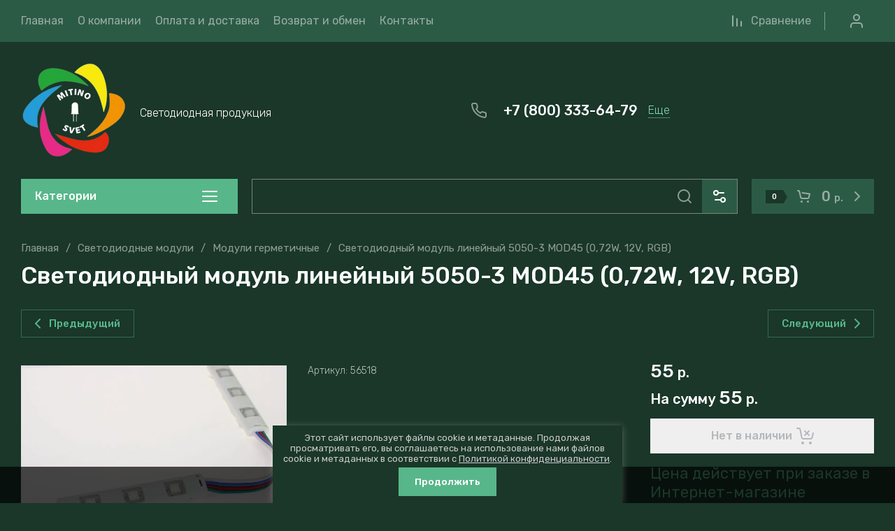

--- FILE ---
content_type: text/html; charset=utf-8
request_url: https://mitino-svet.ru/magazin/product/svetodiodnyj-modul-linejnyj-5050-3-mod45-0-72w-12v-rgb
body_size: 67836
content:
<!doctype html>
<html lang="ru">
	
	

<head>
<meta charset="utf-8">
<meta name="robots" content="all">
<link rel="preload" href="/g/libs/jquery/2.2.4/jquery-2.2.4.min.js" as="script">
<title>Светодиодный модуль линейный 5050-3 MOD45 (0,72W, 12V, RGB) </title>
<!-- assets.top -->
<meta name="yandex-verification" content="f89b46a1bbd92a40" />
<meta name="google-site-verification" content="9SIhn3ikxFRrphzbsaxVZDxo8YnI7lW2zxK4VeOk4UQ" />

<link rel="icon" href="/favicon.png" type="image/png">


<script src="/shared/s3/js/lang/ru.js" ></script>
<script src="/g/s3/js/common.min.js" ></script>
<script src="/g/libs/jquery/2.2.4/jquery-2.2.4.min.js" ></script>
<link rel="stylesheet" type="text/css" href="/g/basestyle/1.0.1/user/user.css">
<link rel="stylesheet" type="text/css" href="/g/basestyle/1.0.1/user/user.blue.css">
<!-- /assets.top -->

<meta name="description" content="Светодиодный модуль линейный 5050-3 MOD45 (0,72W, 12V, RGB) ">
<meta name="keywords" content="Светодиодный модуль линейный 5050-3 MOD45 (0,72W, 12V, RGB) ">
<meta name="SKYPE_TOOLBAR" content="SKYPE_TOOLBAR_PARSER_COMPATIBLE">
<meta name="viewport" content="width=device-width, initial-scale=1.0, maximum-scale=1.0, user-scalable=no">
<meta name="format-detection" content="telephone=no">
<meta http-equiv="x-rim-auto-match" content="none">







<!-- common js -->
    	
<link rel="preload" href="/g/shop2v2/default/js/shop2v2-plugins.js" as="script">
<link rel="preload" href="/g/shop2v2/default/js/shop2.2.min.js" as="script">
<!-- common js -->

<!-- shop init -->




	
	<script type="text/javascript" src="/g/shop2v2/default/js/shop2v2-plugins.js"></script>

	<script type="text/javascript" src="/g/shop2v2/default/js/shop2.2.min.js"></script>


	<script src="/g/templates/shop2/2.130.2/default-3/js/paginationscroll.js"></script>

<script type="text/javascript">shop2.init({"productRefs": [],"apiHash": {"getPromoProducts":"cf5ac1107e608d9738921cd31f222f79","getSearchMatches":"cb673eaa7bf96e1cd6588988fe6d9145","getFolderCustomFields":"55d4271748427c53b018abd2a1cad0ba","getProductListItem":"be3f1c09bc559a069b667c1bbe2574b9","cartAddItem":"20df9bcb7a2474565c4a757cff63ebc4","cartRemoveItem":"73cc023240d41a10d74f84d16ea3e6a5","cartUpdate":"6ec20e42189e1942864b99447544a47e","cartRemoveCoupon":"e3995b315f590710531bf9aec93eccf9","cartAddCoupon":"673b5ceaa4d3af63eadd42ef1c396a65","deliveryCalc":"48a3c45b221baf553fecf1887f8a228b","printOrder":"7b1540ee607dc1f30e0b5f4171088e08","cancelOrder":"a53e72c00d4fd8cf1351fe85929b4e20","cancelOrderNotify":"dbeac59043a4d273825f46718d4557e8","repeatOrder":"a0f2941b4c26b989fafa0eff6faa9d22","paymentMethods":"592c3a0e1fd752ed2393447d6887c7f8","compare":"892f0b2a33d76479d57bb375a7de7e75"},"hash": null,"verId": 4785923,"mode": "product","step": "","uri": "/magazin","IMAGES_DIR": "/d/","my": {"gr_orders_shop2_btn":true,"show_product_unit":false,"gr_promo_actions":true,"gr_show_price_in_pricelist":true,"gr_selected_theme":1,"gr_schema_org":true,"gr_thumbs_height":"600","gr_thumbs_width":"600","gr_info_form":true,"gr_cart_question":true,"gr_compare_icons":true,"gr_favorite":true,"gr_collections_lazy":true,"gr_main_blocks_lazy":true,"gr_product_share_lazy":true,"gr_main_blocks_ajax":false,"gr_popup_compare":true,"gr_responsive_tabs_2":true,"gr_select_wrapper":true,"new_alias":"\u041d\u043e\u0432\u0438\u043d\u043a\u0430","special_alias":"\u0410\u043a\u0446\u0438\u044f","buy_alias":"\u0412 \u043a\u043e\u0440\u0437\u0438\u043d\u0443","buy_mod":true,"buy_kind":true,"on_shop2_btn":true,"show_sections":true,"lazy_load_subpages":true,"gr_amount_flag":true,"gr_collections_one_click":true,"gr_collections_columns_class":true,"gr_collections_params":false,"gr_collections_compare":true,"gr_collections_amount":true,"gr_collections_vendor":true,"gr_product_list_titles":true,"gr_product_list_title":true,"gr_product_list_price":true,"gr_product_list_amount":true,"gr_images_size":true,"gr_images_view":true,"gr_images_lazy_load":true,"gr_sliders_autoplay":true,"gr_one_click_btn":"\u041a\u0443\u043f\u0438\u0442\u044c \u0432 1 \u043a\u043b\u0438\u043a","gr_amount_min_top":true,"gr_options_more_btn":"\u041f\u0430\u0440\u0430\u043c\u0435\u0442\u0440\u044b","gr_product_print":true,"gr_product_options_more_btn":"\u0412\u0441\u0435 \u043f\u0430\u0440\u0430\u043c\u0435\u0442\u0440\u044b","gr_product_nav_prev":"\u041f\u0440\u0435\u0434\u044b\u0434\u0443\u0449\u0438\u0439","gr_product_nav_next":"\u0421\u043b\u0435\u0434\u0443\u044e\u0449\u0438\u0439","gr_product_quick_view":true,"gr_product_columns_class":true,"gr_product_item_wrap":true,"gr_product_list_main":true,"gr_thumbs_vendor":true,"gr_thumbs_one_click":true,"gr_cart_info_in_total":true,"gr_cart_preview_icons":true,"gr_cart_titles":true,"gr_cart_show_discount_sum":true,"gr_cart_show_discounts_applied":true,"gr_cart_auth_remodal":true,"gr_cart_coupon_remodal":false,"gr_cart_coupon_placeholder":"\u041f\u0440\u043e\u043c\u043e\u043a\u043e\u0434","gr_coupon_popup_btn":"\u041f\u0440\u0438\u043c\u0435\u043d\u0438\u0442\u044c \u043a\u0443\u043f\u043e\u043d","gr_cart_options_more_btn":"\u041f\u0430\u0440\u0430\u043c\u0435\u0442\u0440\u044b","gr_cart_registration_title":"\u041a\u0443\u043f\u0438\u0442\u044c \u0431\u0435\u0437 \u0440\u0435\u0433\u0438\u0441\u0442\u0440\u0430\u0446\u0438\u0438","gr_filter_remodal_btn":"\u0424\u0438\u043b\u044c\u0442\u0440","gr_filter_max_count":5,"gr_filter_remodal":true,"gr_filter_unwrap_sorting":false,"gr_filter_go_result":true,"gr_filter_color_btn":true,"gr_filter_placeholders":true,"gr_filter_range_slider":false,"gr_login_form_placeholder":true,"gr_search_placeholder":"\u041d\u0430\u0439\u0442\u0438 \u0442\u043e\u0432\u0430\u0440","gr_search_form_title":"\u041f\u043e\u0434\u0431\u043e\u0440 \u043f\u043e \u043f\u0430\u0440\u0430\u043c\u0435\u0442\u0440\u0430\u043c","gr_search_form_range_slider":false,"gr_sorting_title":"\u0421\u043e\u0440\u0442\u0438\u0440\u043e\u0432\u0430\u0442\u044c","gr_sorting_default":"\u041f\u043e \u0443\u043c\u043e\u043b\u0447\u0430\u043d\u0438\u044e","gr_sorting_item_default":"\u041f\u043e \u0443\u043c\u043e\u043b\u0447\u0430\u043d\u0438\u044e","gr_sorting_by_price_desc":"\u0426\u0435\u043d\u0430 - \u0443\u0431\u044b\u0432\u0430\u043d\u0438\u0435","gr_sorting_by_price_asc":"\u0426\u0435\u043d\u0430 - \u0432\u043e\u0437\u0440\u0430\u0441\u0442\u0430\u043d\u0438\u0435","gr_sorting_by_name_desc":"\u041d\u0430\u0437\u0432\u0430\u043d\u0438\u0435 - \u042f-\u0410","gr_sorting_by_name_asc":"\u041d\u0430\u0437\u0432\u0430\u043d\u0438\u0435 - \u0410-\u042f","gr_compare_body_assets_version":"global:shop2.2.130-25-compare-body-custom-assets.tpl","gr_compare_head_assets_version":"global:shop2.2.130-25-compare-head-custom-assets.tpl"},"shop2_cart_order_payments": 1,"cf_margin_price_enabled": 0,"buy_one_click_api_url": "/-/x-api/v1/public/?method=form/postform&param[form_id]=7795107&param[tpl]=global:shop2.form.minimal.tpl&param[hide_title]=0&param[placeholdered_fields]=0","maps_yandex_key":"","maps_google_key":""});shop2.delivery.deligate = true;</script><!-- shop init -->


            <link rel="preload" as="image" href="/thumb/2/GZ2wfxTu6OuNV1I8i0wRmA/750r750/d/56518.jpg" />




	<style>
	.main-slider__slider:not(.tns-slider){display:flex;overflow:hidden;white-space:nowrap}.main-slider__slider:not(.tns-slider) .main-slider__item{white-space:normal;width:100%;flex:none}

	.menu-nav.hideOverflow{white-space:nowrap;overflow:hidden}
	
	.gr_lazy_load_block > *{display:none!important}.gr_hide_onload * {transition: none !important}.mobile-panel{display:none}.top_menu > li ul{display:none}.row-menu-container{display:none}.remodal-wrapper{display:none}.top-fixed-panel{display:none}.gr_hide_onload *::after, .gr_hide_onload *::before {transition: none !important;}
	
	
	.hide{display:none!important}html{font-family:sans-serif;-ms-text-size-adjust:100%;-webkit-text-size-adjust:100%;overflow-y:scroll}body{margin:0}main{display:block}img{border:0}svg:not(:root){overflow:hidden}img{max-width:100%}img{height:auto}*{box-sizing:border-box;-webkit-locale:auto}.folders-block__more_btn{position:relative;z-index:1;display:inline-flex;align-items:center;justify-content:center;height:auto;min-height:auto;padding:0;border:none;cursor:pointer;text-align:center;-moz-appearance:none;-webkit-appearance:none;background-clip:border-box;transition:all .18s linear}.folders-block__more_btn:before{position:absolute;content:'';top:0;left:0;right:0;bottom:0;z-index:-1;transition:all .18s linear;opacity:0;visibility:hidden}.folders-block__more_btn:active:before{opacity:1;visibility:visible}.folders-block__more_btn:active{transition:all .05s linear}.folders-block__more_btn:active:before{transition:all .05s linear}.folders-block__more_btn{font-size:16px;line-height:1.125;padding:16px 30px}.folders-block__more_btn{font-weight:var(--font2_500);font-family:var(--font2);border:none}.folders-block__more_btn:active{border:none}.shop2-warning{order:-2;position:relative;display:flex;flex-direction:column;justify-content:center;min-height:78px;font-size:16px;text-align:left;line-height:1.4;margin:20px 0;padding:20px 30px 20px 90px;border:none}html,body{height:100%;min-width:320px;-ms-text-size-adjust:100%;-webkit-text-size-adjust:100%}html{font-size:16px}body{position:relative;min-width:320px;text-align:left;font-family:var(--font1);font-weight:var(--font1_400);line-height:1.25}.gr-svg-icon{width:30px;height:30px}.block_padding{padding:0 30px}@media (max-width: 1023px){.block_padding{padding:0 20px}}.block_width{margin:0 auto;max-width:1398px}.site__wrapper{min-height:100%;margin:auto;display:flex;flex-direction:column}.site-container{flex:1 0 auto}.site-main__inner{padding:10px 0 40px}@media (max-width: 1260px){.site-main__inner{padding:10px 0 30px}}@media (max-width: 767px){.site-main__inner{padding:0 0 30px}}.site-main__inner.site_main_main_page{padding-top:35px}@media (max-width: 767px){.site-main__inner.site_main_main_page{padding-top:20px}}.folders-block{padding-bottom:60px}@media (max-width: 1340px){.folders-block{padding-bottom:40px}}@media (max-width: 1023px){.folders-block{padding-bottom:20px}}@media (max-width: 767px){.folders-block{padding-top:20px}}.folders-block__body{display:grid;grid-template-columns:1fr 1fr 1fr 1fr;grid-gap:30px}@media (max-width: 1023px){.folders-block__body{grid-gap:20px;grid-template-columns:1fr 1fr 1fr}}@media (max-width: 639px){.folders-block__body{grid-gap:10px;grid-template-columns:1fr 1fr}}@media (max-width: 480px){.folders-block__body{display:block}.folders-block__item{margin-bottom:10px}.folders-block__item:last-child{margin-bottom:0}}@media (min-width: 640px){.folders-block__item:first-child{grid-row-start:1;grid-row-end:2;grid-column-start:1;grid-column-end:3}}.folders-block__item:first-child .folders-block__image{padding-top:calc(50% - 15px)}@media (max-width: 1023px){.folders-block__item:first-child .folders-block__image{padding-top:calc(50% - 10px)}}@media (max-width: 639px){.folders-block__item:first-child .folders-block__image{padding-top:100%}}@media (min-width: 1024px){.folders-block__item:nth-child(3){grid-row-start:1;grid-row-end:3;grid-column-start:4;grid-column-end:5}.folders-block__item:nth-child(3) .folders-block__image{padding-top:calc(200% + 30px)}}.folders-block__item:nth-child(n + 7){display:none}@media (max-width: 1023px){.folders-block__item:nth-child(n + 6){display:none}}@media (max-width: 639px){.folders-block__item:nth-child(n + 5){display:none}}@media (max-width: 480px){.folders-block__item:nth-child(n + 4){display:none}}.folders-block__item_in{font-size:0;overflow:hidden;position:relative}.folders-block__link{position:absolute;top:0;left:0;right:0;bottom:0;z-index:2}.folders-block__image{padding-top:100%;position:relative;overflow:hidden}.folders-block__image_in{position:absolute;top:0;left:0;right:0;bottom:0;font-size:0;overflow:hidden;transition:transform .3s}.folders-block__image_in img{max-width:none;width:100%;height:100%;object-fit:cover;object-position:50% 50%}.folders-block__item_str{position:absolute;left:30px;bottom:30px;display:flex;flex-direction:column;align-items:flex-start}@media (max-width: 1340px){.folders-block__item_str{left:10px;bottom:10px}}.folders-block__item_title{font-weight:var(--font2_500);font-family:var(--font2);min-height:48px;display:flex;align-items:center;padding:8px 20px;font-size:20px}@media (max-width: 1340px){.folders-block__item_title{min-height:44px;font-size:16px}}.folders-block__desc{display:flex;align-items:center;font-weight:var(--font1_500);font-size:13px;padding:10px 20px;min-height:40px;transition:background 0.3s,color .3s}.folders-block__more{display:flex;justify-content:center;margin-top:30px}@media (max-width: 1023px){.folders-block__more{margin-top:20px}}.folders-block__more_btn{padding:10px 30px;min-height:50px}@media (max-width: 1023px){.folders-block__more_btn{min-height:48px}}@media (max-width: 767px){.folders-block__more_btn{min-height:44px}}@media (max-width: 480px){.folders-block__more_btn{width:100%}}.folders-block__more_btn span{padding-right:10px}.folders-block__more_btn svg{width:20px;height:20px}.folders-block__more_btn svg.icon_minus{display:none}

	</style>





	
		<style>

	nav{display:block}svg:not(:root){overflow:hidden}button,input{font:inherit;margin:0}button{overflow:visible;text-transform:none;-webkit-appearance:button;cursor:pointer}input{line-height:normal}*{box-sizing:border-box;-webkit-locale:auto}.cat-wrap .cat-more{position:relative;z-index:1;display:inline-flex;align-items:center;justify-content:center;height:auto;min-height:auto;padding:0;border:none;cursor:pointer;text-align:center;-moz-appearance:none;-webkit-appearance:none;background-clip:border-box;transition:all .18s linear}.cat-wrap .cat-more:before{position:absolute;content:'';top:0;left:0;right:0;bottom:0;z-index:-1;transition:all .18s linear;opacity:0;visibility:hidden}.cat-wrap .cat-more:active:before{opacity:1;visibility:visible}.cat-wrap .cat-more:active{transition:all .05s linear}.cat-wrap .cat-more:active:before{transition:all .05s linear}.cat-wrap .cat-more{font-size:16px;line-height:1.125;padding:16px 30px}.cat-wrap .cat-more{font-weight:var(--font2_500);font-family:var(--font2);border:none}.cat-wrap .cat-more:active{border:none}.gr-compare-btn-wrap .gr-compare-btn{position:relative;font-size:16px;padding:0 20px 0 30px;min-height:48px;display:flex;align-items:center}.gr-compare-btn-wrap .gr-compare-btn:before{position:absolute;content:'';top:11px;bottom:11px;right:0;width:1px}@media (max-width: 1023px){.gr-compare-btn-wrap .gr-compare-btn:before{display:none}.gr-compare-btn-wrap .gr-compare-btn{font-size:0;padding-right:5px;padding-left:20px}}.gr-compare-btn-wrap .gr-compare-btn-text{transition:border .3s;border-bottom:1px solid transparent}.gr-compare-btn-wrap .gr-compare-btn-amount{width:20px;height:20px;font-size:12px;line-height:20px;text-align:center;margin-left:10px}@media (max-width: 1023px){.gr-compare-btn-wrap .gr-compare-btn-amount{margin-left:5px}}.gr-compare-btn-wrap svg{position:absolute;top:50%;left:0;margin-top:-10px;left:0;width:20px;height:20px}.gr-compare-btn-wrap svg.gr_small_icon{display:block}.favorite-block-wrap .favorite-btn{position:relative;font-size:16px;padding:0 0 0 30px;min-height:48px;display:flex;align-items:center;margin-left:20px}@media (max-width: 1023px){.favorite-block-wrap .favorite-btn{font-size:0;padding-left:20px;margin-left:0;padding-right:5px}}.favorite-block-wrap .favorite-count{width:20px;height:20px;font-size:12px;line-height:20px;text-align:center;margin-left:10px}@media (max-width: 1023px){.favorite-block-wrap .favorite-count{margin-left:5px}}.favorite-block-wrap .favorite-block-text{transition:border .3s;border-bottom:1px solid transparent}.favorite-block-wrap svg{position:absolute;top:50%;left:0;margin-top:-10px;left:0;width:20px;height:20px}.gr-svg-icon{width:30px;height:30px}.gr-svg-icon.gr_small_icon{display:none;width:20px;height:20px}.block_padding{padding:0 30px}@media (max-width: 1023px){.block_padding{padding:0 20px}}.block_width{margin:0 auto;max-width:1398px}.site-header{position:relative;margin-bottom:30px}@media (max-width: 1023px){.site-header{margin-bottom:20px}}@media (max-width: 767px){.site-header{padding:0;margin-bottom:0}}.site-header:before{position:absolute;content:'';top:0;left:0;right:0;height:60px;pointer-events:none}@media (max-width: 1023px){.site-header:before{height:48px}}.header_inner_page .site-header__inner{display:grid;grid-template-columns:330px auto auto;grid-template-rows:auto auto auto}@media (max-width: 767px){.header_inner_page .site-header__inner{grid-template-columns:auto 100px}}.header_inner_page .top-navigat{grid-column-start:1;grid-column-end:4;grid-row-start:1;grid-row-end:2}@media (max-width: 767px){.header_inner_page .top-navigat{grid-column-end:2}}.header_inner_page .site-info{grid-column-start:1;grid-column-end:4;grid-row-start:2;grid-row-end:3}@media (max-width: 767px){.header_inner_page .site-info{grid-column-end:3}}@media (min-width: 1341px){.header_inner_page .site-logo{flex:1 0 1%}.header_inner_page .top-contacts{padding-right:0}}.header_inner_page .shop-btns{grid-column-start:2;grid-column-end:4;grid-row-start:3;grid-row-end:4}@media (min-width: 1341px){.header_inner_page .shop-btns{min-height:0}}@media (max-width: 1023px){.header_inner_page .shop-btns{grid-column-start:1}}@media (max-width: 767px){.header_inner_page .shop-btns{grid-column-start:2;grid-column-end:3;grid-row-start:1;grid-row-end:2}}@media (min-width: 1341px){.header_inner_page .search-form-body{margin-right:20px;flex:1 0 1%}}.header_inner_page .form-body-btn{display:none}@media (min-width: 1341px){.header_inner_page .site-form-wrap{position:relative;top:auto;right:auto;width:100%;height:50px}}@media (min-width: 1341px){.header_inner_page .site-param-btn{width:50px;height:50px}}@media (min-width: 1341px){.header_inner_page .site-search-form__input_sh{width:calc(100% - 50px);height:50px}}@media (min-width: 1341px){.header_inner_page .site-search-form__btn_sh{width:50px;height:50px}}.header_inner_page .cat-block{grid-column-start:1;grid-column-end:2;grid-row-start:3;grid-row-end:4;z-index:10}@media (min-width: 1341px){.header_inner_page .cat-block .cat-wrap{width:310px}}@media (min-width: 1341px){.header_inner_page .cat-block .cat-menu-title{height:50px;padding:10px 64px 10px 20px;font-size:16px;pointer-events:all}}@media (min-width: 1341px){.header_inner_page .cat-block .cat-menu-title svg{right:25px;top:10px}}@media (min-width: 1341px){.header_inner_page .cat-block .cat-nav{display:none;top:100%}}.header_inner_page .cat-block .cat-menu li.hide_item{display:block!important}.header_inner_page .cat-block .cat-bottom{display:none}.header_inner_page .cart-prew-btn{height:48px}.top-navigat{display:flex;align-items:center;height:60px;position:relative}@media (max-width: 1023px){.top-navigat{height:48px;margin:0 -20px}}@media (max-width: 767px){.top-navigat{height:46px;margin:0}}.menu-nav{margin-right:auto;flex:1 0 1%}@media (max-width: 1023px){.menu-nav{display:none}}@media (max-width: 1023px){.cat-block{display:none}}.top-menu{margin:0;padding:0;font-size:0;list-style:none}.top-menu > li{display:inline-block;vertical-align:top;position:relative}.top-menu > li:first-child > a{padding-left:0}.top-menu > li > a{font-size:16px;display:flex;align-items:center;padding:10px;min-height:60px;font-weight:var(--font1_400);transition:color .3s}.top-menu > li > a svg{display:none}.top-menu > li ul{position:absolute;top:100%;left:0;padding:10px 0;width:320px;z-index:100;display:none}.top-menu > li ul:before{position:absolute;content:'';top:-20px;left:30px;border:10px solid transparent;border-bottom:10px solid var(--gr_bg)}.top-menu > li ul li{position:relative;padding:0 30px}.top-menu > li ul li:last-child a{border:none}.top-menu > li ul li a{position:relative;display:flex;align-items:center;font-size:15px;min-height:52px;border-bottom:1px solid var(--on_gr_bg_border_4);transition:color .3s}.top-menu > li ul li a svg{position:absolute;top:50%;right:0;margin-top:-10px;width:20px;height:20px;transition:fill .3s;opacity:0}.top-btns{display:flex;align-items:center;height:60px;flex:none;margin-left:auto}@media (max-width: 1023px){.top-btns{height:48px}}@media (max-width: 767px){.top-btns{height:46px;flex:1 0 1%;justify-content:space-around}}.login-btn{width:50px;height:50px;margin-left:20px;display:flex;align-items:center;justify-content:center;cursor:pointer}@media (max-width: 1023px){.login-btn{width:48px;height:48px;margin-left:0}}@media (max-width: 767px){.login-btn{width:46px;height:46px}}.login-btn svg{transition:fill .3s}@media (max-width: 1023px){.login-btn svg{display:none}}@media (max-width: 1023px){.login-btn svg.gr_small_icon{display:block}}.mobile-contacts-btn{display:flex;align-items:center;justify-content:center;width:46px;height:46px}@media (min-width: 768px){.mobile-contacts-btn{display:none}}.mobile-contacts-btn svg.gr_small_icon{display:block}.search-mobile-btn{display:flex;align-items:center;justify-content:center;width:46px;height:46px}@media (min-width: 768px){.search-mobile-btn{display:none}}.search-mobile-btn svg.gr_small_icon{display:block}.site-info{display:flex;align-items:center;min-height:140px}@media (max-width: 1340px){.site-info{min-height:124px}}@media (max-width: 1023px){.site-info{min-height:116px}}@media (max-width: 767px){.site-info{min-height:107px}}.site-logo{display:flex;align-items:center;padding:30px 20px 30px 0;min-width:350px;max-width:calc(100% - 566px)}@media (max-width: 1340px){.site-logo{flex:1 0 1%}}@media (max-width: 1023px){.site-logo{min-width:240px;flex:none;max-width:240px}}@media (max-width: 767px){.site-logo{min-width:0;width:100%;max-width:100%;justify-content:center;padding-right:0;text-align:center}}.site-logo__logo_name{font-family:var(--font2);font-weight:var(--font2_500);font-size:30px;line-height:1}@media (max-width: 1023px){.site-logo__logo_name{font-size:24px}}@media (max-width: 767px){.site-logo__logo_name{font-size:20px}}.site-logo__desc{font-weight:var(--font1_300);font-size:16px;margin-top:8px}@media (max-width: 1023px){.site-logo__desc{margin-top:3px;font-size:15px}}.top-contacts{width:566px;display:flex;align-items:center;justify-content:space-between;padding:20px 20px 20px 0}@media (max-width: 1340px){.top-contacts{padding-right:0}}@media (max-width: 1023px){.top-contacts{width:auto;margin-left:auto;max-width:566px}}@media (max-width: 767px){.top-contacts{display:none}}.top-contacts .address-block{padding:0 20px 0 50px;position:relative;min-height:30px;font-weight:var(--font1_300);font-size:16px;display:flex;align-items:center;width:50%}@media (max-width: 1023px){.top-contacts .address-block{padding:0 20px 0 35px;font-size:15px}}.top-contacts .address-block svg{position:absolute;top:50%;margin-top:-15px;left:0}@media (max-width: 1023px){.top-contacts .address-block svg{display:none}}@media (max-width: 1023px){.top-contacts .address-block svg.gr_small_icon{display:block;margin-top:-10px}}.top-contacts .phone-contacts{padding:0 0 0 50px;position:relative;min-height:30px;display:flex;align-items:center;flex:none;width:50%}@media (max-width: 1023px){.top-contacts .phone-contacts{padding:0 0 0 35px}}.top-contacts .phone-contacts svg{position:absolute;top:0;left:0}@media (max-width: 1023px){.top-contacts .phone-contacts svg{display:none}}@media (max-width: 1023px){.top-contacts .phone-contacts svg.gr_small_icon{display:block;top:50%;margin-top:-10px}}.top-contacts .phone-contacts .phone-block{font-weight:var(--font2_500);font-family:var(--font2);font-size:20px;padding-right:15px}@media (max-width: 1023px){.top-contacts .phone-contacts .phone-block{font-size:18px}}.top-contacts .contacts-btn{font-weight:var(--font1_300);font-size:16px;border-bottom:1px dotted var(--gr_tint);transition:border .3s;cursor:pointer}@media (max-width: 1023px){.top-contacts .contacts-btn{font-size:15px}}.shop-btns{display:flex;align-items:center;min-height:140px}@media (max-width: 1340px){.shop-btns{min-height:0}}.search-form-body{position:relative;display:flex;align-items:center;margin-right:10px}@media (max-width: 1340px){.search-form-body{margin-right:20px;flex:1 0 1%}}@media (max-width: 767px){.search-form-body{display:none}}.form-body-btn{width:60px;height:60px;display:block;cursor:pointer;z-index:2}@media (max-width: 1340px){.form-body-btn{display:none}}.form-body-btn svg{transition:fill 0.3s,opacity .1s;position:absolute;top:50%;left:50%;margin:-15px 0 0 -15px;width:30px;height:30px}.form-body-btn svg.icon_close{opacity:0}.site-form-wrap{display:flex;align-items:center;height:60px;position:absolute;top:0;right:60px;width:0;transition:width .3s}@media (max-width: 1340px){.site-form-wrap{position:relative;top:auto;right:auto;width:100%;height:50px}}.site-form-inner{width:100%}.site-param-btn{width:60px;height:60px;padding:0;display:flex;align-items:center;justify-content:center;border:none;font-size:0;cursor:pointer}@media (max-width: 1340px){.site-param-btn{width:50px;height:50px}}.site-param-btn svg{transition:fill .3s}.site-search-form{display:flex;align-items:center}@media (max-width: 767px){.site-search-form{margin-bottom:20px}}.site-search-form__input_sh{border:none;height:60px;font-weight:var(--font1_300);font-size:16px;padding:0 20px;width:0;transition:width .3s}@media (max-width: 1340px){.site-search-form__input_sh{width:calc(100% - 50px);height:50px}}@media (max-width: 767px){.site-search-form__input_sh{padding-right:0}}.site-search-form__btn_sh{width:0;height:60px;padding:0;display:block;border:none;font-size:0;transition:width .3s;margin-left:auto;position:relative}@media (max-width: 1340px){.site-search-form__btn_sh{width:50px;height:50px}}.site-search-form__btn_sh svg{transition:fill .3s;position:absolute;top:50%;left:50%;width:30px;height:30px;margin:-15px 0 0 -15px}.burger-btn{display:flex;align-items:center;justify-content:center;width:48px;height:48px;cursor:pointer}@media (max-width: 767px){.burger-btn{width:46px;height:46px}}.burger-btn svg.gr_small_icon{display:block}@media (min-width: 1024px){.burger-btn{display:none}}@media (max-width: 767px){.compare-favorit-wrap{display:none}}.compare-favorit-inner{display:flex}.cat-wrap{width:327px;position:relative;height:100%}@media (max-width: 1340px){.cat-wrap{width:310px}}.cat-wrap .cat-menu-title{font-size:30px;font-family:var(--font2);font-weight:var(--font2_500);padding:30px 40px 15px;position:relative;height:93px;display:flex;align-items:center;pointer-events:none;cursor:pointer;transition:border-radius .7s}@media (max-width: 1340px){.cat-wrap .cat-menu-title{height:50px;padding:10px 64px 10px 20px;font-size:16px;pointer-events:all}}.cat-wrap .cat-menu-title svg{position:absolute;right:40px;top:40px}@media (max-width: 1340px){.cat-wrap .cat-menu-title svg{right:25px;top:10px}}.cat-wrap .cat-nav{position:absolute;top:93px;left:0;right:0;min-height:calc(100% - 93px);display:flex;flex-direction:column;align-items:flex-start}@media (max-width: 1340px){.cat-wrap .cat-nav{display:none;top:100%}}.cat-wrap .cat-bottom{min-height:40px;padding-bottom:20px;width:100%}@media (max-width: 1340px){.cat-wrap .cat-bottom{display:none}}.cat-wrap .cat-more{margin:20px 40px;font-size:13px;padding:13px 20px;text-transform:uppercase}.cat-menu{margin:0 0 auto;padding:0;list-style:none;width:100%}.cat-menu > li{padding:0 40px;position:relative}@media (min-width: 1341px){.cat-menu > li.hide_item{display:none}}.cat-menu > li > a{min-height:57px;display:flex;align-items:center;padding:10px 30px 10px 0;font-family:var(--font2);font-weight:var(--font2_500);font-size:18px;transition:color .3s;position:relative;border-bottom:1px solid var(--on_gr_primary_border_1)}.cat-menu > li > a svg{position:absolute;top:50%;margin-top:-10px;width:20px;height:20px;right:0;transition:fill .3s}.cat-menu > li ul{position:absolute;top:0;left:100%;margin:0 0 0 30px;list-style:none;padding:10px 0;width:320px;display:none}.cat-menu > li ul:before{position:absolute;content:'';top:30px;left:-20px;border:10px solid transparent;border-right:10px solid var(--gr_bg)}.cat-menu > li ul:after{position:absolute;content:'';top:0;bottom:0;width:30px;left:-30px}.cat-menu > li ul li{position:relative;padding:0 30px}.cat-menu > li ul li:last-child a{border:none}.cat-menu > li ul li a{font-size:15px;border-bottom:1px solid var(--on_gr_bg_border_4);display:flex;align-items:center;min-height:52px;position:relative;transition:color .3s}.cat-menu > li ul li a svg{position:absolute;top:50%;right:0;width:20px;height:20px;margin-top:-10px;transition:fill .3s}.cat-menu li.parentItem{display:none}.cart-prew-btn{height:60px;width:248px;display:flex;align-items:center;cursor:pointer;position:relative}@media (max-width: 1340px){.cart-prew-btn{height:50px}}@media (max-width: 1260px){.cart-prew-btn{width:110px}}@media (max-width: 767px){.cart-prew-btn{z-index:10;width:100%;height:46px}}.cart-prew-btn #shop2-cart-preview{position:absolute;top:0;left:0;width:100%;height:100%}.cart-prew-btn .gr-cart-preview-link{position:absolute;top:0;left:0;width:100%;height:100%;display:block}.cart-prew-btn .gr-cart-preview-body{position:absolute;top:0;left:0;width:100%;height:100%;display:flex;align-items:center;padding:10px 40px 10px 20px}@media (max-width: 1260px){.cart-prew-btn .gr-cart-preview-body{padding-right:10px}}@media (max-width: 767px){.cart-prew-btn .gr-cart-preview-body{padding:5px 5px 5px 15px}}.cart-prew-btn .gr-cart-total-amount{font-weight:var(--font2_500);font-family:var(--font2);font-size:11px;line-height:19px;min-width:25px;padding:0 3px;text-align:center;flex:none;position:relative}.cart-prew-btn .gr-cart-total-amount:before{position:absolute;content:'';top:0;right:-16px;border:10px solid transparent;border-left:6px solid var(--gr_bg)}.cart-prew-btn .gr-cart-total-sum{font-weight:var(--font2_500);font-family:var(--font2);font-size:20px;order:3;position:relative;text-align:center;flex:1 0 1%}@media (max-width: 1260px){.cart-prew-btn .gr-cart-total-sum{display:none}}.cart-prew-btn .gr-cart-total-sum span{font-size:14px}.cart-prew-btn i{margin:0 5px 0 26px;flex:none;display:block}.cart-prew-btn i svg{display:none}.cart-prew-btn i svg.gr_small_icon{display:block}.cart-prew-btn .arrow_icon{display:block;position:absolute;top:50%;margin-top:-10px;right:20px}@media (max-width: 1260px){.cart-prew-btn .arrow_icon{display:none}}.cart-prew-btn .arrow_icon svg{width:20px;height:20px}
	
	</style>


			
			<style>
				@media (min-width: 1341px){.header_inner_page .search-block__input{width:calc(100% - 50px);height:50px}.header_inner_page .search-block__btn{width:50px;height:50px}}.search-block{display:flex;align-items:center}@media (max-width: 767px){.search-block{margin-bottom:20px}}.search-block__input{border:none;height:60px;font-weight:var(--font1_300);font-size:16px;padding:0 20px;width:0;transition:width .3s}@media (max-width: 1340px){.search-block__input{width:calc(100% - 50px);height:50px}}@media (max-width: 767px){.search-block__input{padding-right:0}}.search-block__btn{width:0;height:60px;padding:0;display:blok;border:none;font-size:0;transition:width .3s;margin-left:auto;position:relative}@media (max-width: 1340px){.search-block__btn{width:50px;height:50px}}.search-block__btn svg{transition:fill .3s;position:absolute;top:50%;left:50%;width:30px;height:30px;margin:-15px 0 0 -15px}#search-app{position:relative;display:inline-block;vertical-align:top;text-align:left;width:100%;max-width:800px}#smart-search-block{z-index:10}
			</style>
		
	
	
		<script>
			createCookie('quick_load_style', 1, 1);
		</script>
    






<link rel="stylesheet" href="/t/v4659/images/css/ors_styles.scss.css">
<link rel="stylesheet" href="/t/v4659/images/css/site_adons.scss.css">
<link rel="stylesheet" href="/t/v4659/images/site.addons.scss.css">

</head>
<body class="site gr_hide_onload">

	
		
	<div class="site__wrapper">
		
		
		<div class="site-header block_padding header_inner_page">
			<div class="site-header__inner block_width">

				<div class="top-navigat">

					<div class="burger-btn burger_event">
						<svg class="gr-svg-icon gr_small_icon">
						  <use xlink:href="#icon_site_burger_small"></use>
						</svg>
					</div>

										<nav class="menu-nav hideOverflow">
						
						<ul class="top-menu">
		                  		                      		                      		                          <li class="sublevel active opened">
		                          	<a href="/">
		                          		<span>Главная</span>
		                          		<svg class="gr-svg-icon">
						                    <use xlink:href="#icon_site_right_mini"></use>
						                </svg>
		                          	</a>
		                      		                      		                  		                      		                          		                                  </li>
		                              		                          		                      		                      		                          <li class="">
		                          	<a href="/o-kompanii">
		                          		<span>О компании</span>
		                          		<svg class="gr-svg-icon">
						                    <use xlink:href="#icon_site_right_mini"></use>
						                </svg>
		                          	</a>
		                      		                      		                  		                      		                          		                                  </li>
		                              		                          		                      		                      		                          <li class="">
		                          	<a href="/oplata-i-dostavka">
		                          		<span>Оплата и доставка</span>
		                          		<svg class="gr-svg-icon">
						                    <use xlink:href="#icon_site_right_mini"></use>
						                </svg>
		                          	</a>
		                      		                      		                  		                      		                          		                                  </li>
		                              		                          		                      		                      		                          <li class="">
		                          	<a href="/vozvrat-i-obmen">
		                          		<span>Возврат и обмен</span>
		                          		<svg class="gr-svg-icon">
						                    <use xlink:href="#icon_site_right_mini"></use>
						                </svg>
		                          	</a>
		                      		                      		                  		                      		                          		                                  </li>
		                              		                          		                      		                      		                          <li class="">
		                          	<a href="/kontakty">
		                          		<span>Контакты</span>
		                          		<svg class="gr-svg-icon">
						                    <use xlink:href="#icon_site_right_mini"></use>
						                </svg>
		                          	</a>
		                      		                      		                  		                  </li>
			              </ul>
			              			              
					</nav>
					
					<div class="top-btns">

						<div class="search-mobile-btn" data-remodal-target="search-form">
							<svg class="gr-svg-icon gr_small_icon">
							    <use xlink:href="#icon_shop_search_small"></use>
							</svg>
						</div>

						<div class="mobile-contacts-btn" data-remodal-target="contacts-popup">
							<svg class="gr-svg-icon gr_small_icon">
							    <use xlink:href="#icon_site_phone_small"></use>
							</svg>
						</div>
						
						
						<div class="compare-favorit-wrap">
							
							<div class="compare-favorit-inner">
								
																	<div class="gr-compare-btn-wrap compare-desc">
								
								    	<a href="/magazin/compare" target="_blank" class="gr-compare-btn" data-remodal-target="compare-preview-popup">
								    		<span class="gr-compare-btn-text">Сравнение</span>
								    		<span class="gr-compare-btn-amount">0</span>
								    		
											<svg class="gr-svg-icon gr_small_icon">
											    <use xlink:href="#icon_shop_compare_small"></use>
											</svg>
											
										</a>
									
									</div>
																
																
							</div>
							
						</div>
						
						<div class="login-btn" data-remodal-target="login-form">
							<svg class="gr-svg-icon">
			                    <use xlink:href="#icon_shop_cabinet"></use>
			                </svg>

			                <svg class="gr-svg-icon gr_small_icon">
			                    <use xlink:href="#icon_shop_cabinet_small"></use>
			                </svg>
						</div>
					</div>
				
				</div>
				
				<div class="site-info">
					
					<div class="site-logo">
																		
						<a href="https://mitino-svet.ru" class="site-logo__logo_image"><img width="150" src="/thumb/2/c11UjudP_lWM9Q9JQd5M3g/150r/d/logo_345.png" alt=""></a>
						
																		<div class="site-logo__right_sl">
														
														<div class="site-logo__desc">Светодиодная продукция</div>
													</div>
					</div>

					<div class="top-contacts">
							
												
												<div class="phone-contacts">
							<svg class="gr-svg-icon">
							    <use xlink:href="#icon_site_phone"></use>
							</svg>
							<svg class="gr-svg-icon gr_small_icon">
							    <use xlink:href="#icon_site_phone_small"></use>
							</svg>

							<div class="phone-block">
																								<div><a href="tel:+7 (800) 333-64-79">+7 (800) 333-64-79</a></div>
																																							</div>

							<div class="contacts-btn" data-remodal-target="contacts-popup">Еще</div>
						</div>
						
					</div>

				</div>

				<div class="shop-btns">	

					<div class="search-form-body">				
						
						<div class="site-form-wrap">

							<div class="site-form-inner">
								
																	<div id="search-app-container">
<div id="search-app" class="hide_search_popup" v-on-clickaway="resetData">

	<form action="/magazin/search" enctype="multipart/form-data" id="smart-search-block" class="search-block">
		<input type="hidden" name="gr_smart_search" value="1">
		<input autocomplete="off" v-bind:placeholder="placeholderValue" v-model="search_query" v-on:keyup="searchStart" type="text" name="search_text" class="search-block__input" id="smart-shop2-name">
		<button class="search-block__btn search_block_btn">
			<span>
				Найти
				<i>
					<svg class="gr-svg-icon">
					    <use xlink:href="#icon_shop_search_action"></use>
					</svg>
					<svg class="gr-svg-icon gr_small_icon">
					    <use xlink:href="#icon_shop_search_action_small"></use>
					</svg>
				</i>
			</span>
		</button>
	</form >
	<div id="search-result" class="custom-scroll scroll-width-thin scroll" v-if="(foundsProduct + foundsFolders + foundsVendors) > 0" v-cloak>
		<div class="search-result-top">
			<div class="search-result-left" v-if="foundsProduct > 0">
				<div class="result-products">
					<div class="products-search-title">Товары <span>{{foundsProduct}}</span></div>
					<div class="product-items">
						<div class="product-item" v-for='product in products'>
							<div class="product-image" v-if="product.image_url">
								<div class="product-image__container" :class="shop2SmartSearchSettings.shop2_img_size">
									<a v-bind:href="'/'+product.alias">
										<img v-if="shop2SmartSearchSettings.shop2_img_view" class="gr_image_contain" v-bind:src="product.image_url" v-bind:alt="product.name" v-bind:title="product.name">
										<img v-else v-bind:src="product.image_url" v-bind:alt="product.name" v-bind:title="product.name">
									</a>
								</div>
							</div>
							
							<div class="product-image no-image" v-else>
								<div class="product-image__container">
									<a v-bind:href="'/'+product.alias"></a>
								</div>
							</div>
							
							<div class="product-text">
								<div class="product-name"><a v-bind:href="'/'+product.alias">{{product.name}}</a></div>
								
								<div class="product-text-price" v-if="shop2SmartSearchSettings.shop2_price_on_request && product.price == 0">
									<div class="price"><span>{{shop2SmartSearchSettings.shop2_text_price_on_request}}</span></div>
								</div>
								<div class="product-text-price" v-else>
									<div class="price-old" v-if="product.price_old > 0"><strong>{{product.price_old}}</strong> <span>{{shop2SmartSearchSettings.shop2_currency}}</span></div>
									<div class="price"><strong>{{product.price}}</strong> <span>{{shop2SmartSearchSettings.shop2_currency}}</span></div>
								</div>
								
							</div>
						</div>
					</div>
				</div>
			</div>
			<div class="search-result-right" v-if="foundsFolders > 0 || foundsVendors > 0">
				<div class="result-folders" v-if="foundsFolders > 0">
					<div class="folders-search-title">Категории <span>{{foundsFolders}}</span></div>
					<div class="folder-items">
						<div class="folder-item" v-for="folder in foldersSearch">
							<a v-bind:href="'/'+folder.alias" class="found-folder"><span>{{folder.folder_name}}</span></a>
						</div>
					</div>
				</div>
				<div class="result-vendors" v-if="foundsVendors > 0">	
					<div class="vendors-search-title">Производители <span>{{foundsVendors}}</span></div>
					<div class="vendor-items">
						<div class="vendor-item" v-for="vendor in vendorsSearch">
							<a v-bind:href="vendor.alias" class="found-vendor"><span>{{vendor.name}}</span></a>
						</div>
					</div>
				</div>
			</div>
		</div>
		<div class="search-result-bottom">
			<span class="search-result-btn"><span>Все результаты</span></span>
		</div>
	</div>
</div>
</div>
																
							</div>

							<div class="site-param-btn" data-remodal-target="search-form">								
								<svg class="gr-svg-icon gr_small_icon">
								    <use xlink:href="#icon_shop_adv_search_small"></use>
								</svg>
							</div>

						</div>

						<div class="form-body-btn">
							<svg class="gr-svg-icon icon_open">
							  <use xlink:href="#icon_shop_search"></use>
							</svg>

							<svg class="gr-svg-icon icon_close">
							    <use xlink:href="#icon_shop_close"></use>
							</svg>
						</div>
					</div>	

					

										
																	
													<div class="cart-prew-btn gr-cart-popup-btn pointer_events_none">
								
								
<div id="shop2-cart-preview">
	<a href="/magazin/cart" class="gr-cart-preview-link">
					<span class="gr-cart-preview-body">
										<span class="gr-cart-total-amount">0</span>
									<span class="gr-cart-total-sum" data-total-price="0">
						<ins>0</ins>
						<span>р.</span>
					</span>
													<i>
						<svg class="gr-svg-icon">
						    <use xlink:href="#icon_shop_cart"></use>
						</svg>
						<svg class="gr-svg-icon gr_small_icon">
						    <use xlink:href="#icon_shop_cart_small"></use>
						</svg>
					</i>
									</span>
			</a>
</div><!-- Cart Preview -->								
								<span class="arrow_icon">
									<svg class="gr-svg-icon">
									    <use xlink:href="#icon_site_right_small"></use>
									</svg>
								</span>
								
							</div>
											
					
					
				</div>

				<div class="cat-block">
					<div class="cat-wrap">

						<div class="cat-menu-title">
							Категории					
							<svg class="gr-svg-icon">
			                    <use xlink:href="#icon_site_burger"></use>
			                </svg>
						</div>

						<nav class="cat-nav">
						
							<ul class="cat-menu hide_cat_list_over">
															         							         							         							         							    							         							              							              							                   <li data-f-name="Новинки" class="firstlevel"><a href="/folder/novinki"><span>Новинки</span></a>
							              							         							         							         							         							    							         							              							                   							                        </li>
							                        							                   							              							              							                   <li data-f-name="Распродажа" class="firstlevel"><a href="/magazin/folder/svetodiodnyj-dyuralajt"><span>Распродажа</span></a>
							              							         							         							         							         							    							         							              							                   							                        </li>
							                        							                   							              							              							                   <li data-f-name="Блоки питания для светодиодов" class="firstlevel sublevel"><a class="hasArrow" href="/magazin/folder/bloki-pitaniya-dlya-svetodiodov"><span>Блоки питания для светодиодов</span><span class="open_ul_span">

							                   	<svg class="gr-svg-icon">
								                    <use xlink:href="#icon_site_right_mini"></use>
								                </svg>
							                   	
							                   </span></a>
							              							         							         							         							         							    							         							              							                   							                        <ul>
							                            <li class="parentItem"><a href="/magazin/folder/bloki-pitaniya-dlya-svetodiodov"><span>Блоки питания для светодиодов</span></a></li>
							                    								              							              							                   <li data-f-name="Адаптеры для светодиодных приборов" class=""><a href="/magazin/folder/adaptery-dlya-svetodiodnyh-priborov"><span>Адаптеры для светодиодных приборов</span></a>
							              							         							         							         							         							    							         							              							                   							                        </li>
							                        							                   							              							              							                   <li data-f-name="Блоки питания 12V герметичные" class=""><a href="/magazin/folder/bloki-pitaniya-12v-germetichnye"><span>Блоки питания 12V герметичные</span></a>
							              							         							         							         							         							    							         							              							                   							                        </li>
							                        							                   							              							              							                   <li data-f-name="Блоки питания 12V не герметичные" class=""><a href="/magazin/folder/bloki-pitaniya-12v-ne-germetichnye"><span>Блоки питания 12V не герметичные</span></a>
							              							         							         							         							         							    							         							              							                   							                        </li>
							                        							                   							              							              							                   <li data-f-name="Блоки питания 24V герметичные" class=""><a href="/magazin/folder/bloki-pitaniya-24v-germetichnye"><span>Блоки питания 24V герметичные</span></a>
							              							         							         							         							         							    							         							              							                   							                        </li>
							                        							                   							              							              							                   <li data-f-name="Блоки питания 24V не герметичные" class=""><a href="/magazin/folder/bloki-pitaniya-24v-ne-germetichnye"><span>Блоки питания 24V не герметичные</span></a>
							              							         							         							         							         							    							         							              							                   							                        </li>
							                        							                   							              							              							                   <li data-f-name="Блоки питания 48V не герметичные" class=""><a href="/magazin/folder/bloki-pitaniya-48v-ne-germetichnye"><span>Блоки питания 48V не герметичные</span></a>
							              							         							         							         							         							    							         							              							                   							                        </li>
							                        							                   							              							              							                   <li data-f-name="Блоки питания 5V не герметичные" class=""><a href="/magazin/folder/bloki-pitaniya-5v-ne-germetichnye"><span>Блоки питания 5V не герметичные</span></a>
							              							         							         							         							         							    							         							              							                   							                        </li>
							                        							                   							              							              							                   <li data-f-name="Диммируемые блоки питания 12V" class=""><a href="/magazin/folder/dimmiruemye-bloki-12v"><span>Диммируемые блоки питания 12V</span></a>
							              							         							         							         							         							    							         							              							                   							                        </li>
							                        							                   							              							              							                   <li data-f-name="Диммируемые блоки питания 24V" class=""><a href="/magazin/folder/dimmiruemye-bloki-24v"><span>Диммируемые блоки питания 24V</span></a>
							              							         							         							         							         							    							         							              							                   							                        </li>
							                        							                   							              							              							                   <li data-f-name="Диммируемые токовые драйверы" class=""><a href="/magazin/folder/dimmiruemye-tokovye-drajvery"><span>Диммируемые токовые драйверы</span></a>
							              							         							         							         							         							    							         							              							                   							                        </li>
							                        							                   							              							              							                   <li data-f-name="Драйверы для мощных светодиодов (200-500mA)" class=""><a href="/magazin/folder/drajvery-dlya-moshchnyh-svetodiodov-300-500ma"><span>Драйверы для мощных светодиодов (200-500mA)</span></a>
							              							         							         							         							         							    							         							              							                   							                        </li>
							                        							                   							              							              							                   <li data-f-name="Драйверы для мощных светодиодов (600-3200mA)" class=""><a href="/magazin/folder/drajvery-dlya-moshchnyh-svetodiodov-600-1200ma"><span>Драйверы для мощных светодиодов (600-3200mA)</span></a>
							              							         							         							         							         							    							         							              							                   							                        </li>
							                        							                             </ul>
							                             </li>
							                        							                   							              							              							                   <li data-f-name="Оптоволокно" class="firstlevel"><a href="/magazin/folder/optovolokno"><span>Оптоволокно</span></a>
							              							         							         							         							         							    							         							              							                   							                        </li>
							                        							                   							              							              							                   <li data-f-name="Алюминиевый профиль" class="firstlevel sublevel"><a class="hasArrow" href="/magazin/folder/profil-dlya-svetodiodnoj-lenty"><span>Алюминиевый профиль</span><span class="open_ul_span">

							                   	<svg class="gr-svg-icon">
								                    <use xlink:href="#icon_site_right_mini"></use>
								                </svg>
							                   	
							                   </span></a>
							              							         							         							         							         							    							         							              							                   							                        <ul>
							                            <li class="parentItem"><a href="/magazin/folder/profil-dlya-svetodiodnoj-lenty"><span>Алюминиевый профиль</span></a></li>
							                    								              							              							                   <li data-f-name="Врезной профиль" class=""><a href="/magazin/folder/vreznoj-profil"><span>Врезной профиль</span></a>
							              							         							         							         							         							    							         							              							                   							                        </li>
							                        							                   							              							              							                   <li data-f-name="Накладной профиль" class=""><a href="/magazin/folder/nakladnoj-profil"><span>Накладной профиль</span></a>
							              							         							         							         							         							    							         							              							                   							                        </li>
							                        							                   							              							              							                   <li data-f-name="Угловой профиль для светодиодной ленты" class=""><a href="/magazin/folder/uglovoj-profil-dlya-svetodiodnoj-lenty"><span>Угловой профиль для светодиодной ленты</span></a>
							              							         							         							         							         							    							         							              							                   							                        </li>
							                        							                   							              							              							                   <li data-f-name="Профиль встраиваемый в гипсокартон" class=""><a href="/magazin/folder/profil-vstraivaemyj-v-gipsokarton"><span>Профиль встраиваемый в гипсокартон</span></a>
							              							         							         							         							         							    							         							              							                   							                        </li>
							                        							                   							              							              							                   <li data-f-name="Профиль для натяжных потолков" class=""><a href="/magazin/folder/profil-dlya-natyazhnyh-potolkov"><span>Профиль для натяжных потолков</span></a>
							              							         							         							         							         							    							         							              							                   							                        </li>
							                        							                   							              							              							                   <li data-f-name="Комплектующие для алюминиевого профиля" class="sublevel"><a class="hasArrow" href="/magazin/folder/komplektuyushchie-dlya-svetodiodnyh-priborov"><span>Комплектующие для алюминиевого профиля</span><span class="open_ul_span">

							                   	<svg class="gr-svg-icon">
								                    <use xlink:href="#icon_site_right_mini"></use>
								                </svg>

							                   </span></a>
							              							         							         							         							         							    							         							              							                   							                        <ul>
							                            <li class="parentItem"><a href="/magazin/folder/komplektuyushchie-dlya-svetodiodnyh-priborov"><span>Комплектующие для алюминиевого профиля</span></a></li>
							                    								              							              							                   <li data-f-name="Аксессуары для профиля" class=""><a href="/magazin/folder/aksessuary-dlya-profilya"><span>Аксессуары для профиля</span></a>
							              							         							         							         							         							    							         							              							                   							                        </li>
							                        							                             </ul>
							                             </li>
							                        							                             </ul>
							                             </li>
							                        							                   							              							              							                   <li data-f-name="Светодиодные лампы" class="firstlevel sublevel"><a class="hasArrow" href="/magazin/folder/svetodiodnye-lampy-3"><span>Светодиодные лампы</span><span class="open_ul_span">

							                   	<svg class="gr-svg-icon">
								                    <use xlink:href="#icon_site_right_mini"></use>
								                </svg>
							                   	
							                   </span></a>
							              							         							         							         							         							    							         							              							                   							                        <ul>
							                            <li class="parentItem"><a href="/magazin/folder/svetodiodnye-lampy-3"><span>Светодиодные лампы</span></a></li>
							                    								              							              							                   <li data-f-name="Лампа светодиодная GU10" class=""><a href="/magazin/folder/lampa-svetodiodnaya-gu10"><span>Лампа светодиодная GU10</span></a>
							              							         							         							         							         							    							         							              							                   							                        </li>
							                        							                   							              							              							                   <li data-f-name="Светодиодные лампы G4" class=""><a href="/magazin/folder/svetodiodnye-lampy-g4"><span>Светодиодные лампы G4</span></a>
							              							         							         							         							         							    							         							              							                   							                        </li>
							                        							                   							              							              							                   <li data-f-name="Светодиодные лампы G9" class=""><a href="/magazin/folder/svetodiodnye-lampy-g9"><span>Светодиодные лампы G9</span></a>
							              							         							         							         							         							    							         							              							                   							                        </li>
							                        							                   							              							              							                   <li data-f-name="Светодиодные лампы MR16 GU5.3" class=""><a href="/magazin/folder/svetodiodnye-lampy-mr16-gu5"><span>Светодиодные лампы MR16 GU5.3</span></a>
							              							         							         							         							         							    							         							              							                   							                        </li>
							                        							                   							              							              							                   <li data-f-name="Светодиодные лампы Е27" class=""><a href="/magazin/folder/svetodiodnye-lampy-e27"><span>Светодиодные лампы Е27</span></a>
							              							         							         							         							         							    							         							              							                   							                        </li>
							                        							                   							              							              							                   <li data-f-name="Светодиодные лампы E14" class=""><a href="/magazin/folder/svetodiodnye-lampy-minony-e14"><span>Светодиодные лампы E14</span></a>
							              							         							         							         							         							    							         							              							                   							                        </li>
							                        							                   							              							              							                   <li data-f-name="Светодиодные лампы Т8" class=""><a href="/magazin/folder/svetodiodnye-lampy-t8"><span>Светодиодные лампы Т8</span></a>
							              							         							         							         							         							    							         							              							                   							                        </li>
							                        							                   							              							              							                   <li data-f-name="Светодиодные лампы GX53" class=""><a href="/folder/268775707"><span>Светодиодные лампы GX53</span></a>
							              							         							         							         							         							    							         							              							                   							                        </li>
							                        							                             </ul>
							                             </li>
							                        							                   							              							              							                   <li data-f-name="Светодиодные ленты" class="firstlevel sublevel"><a class="hasArrow" href="/magazin/folder/svetodiodnye-lenty-2"><span>Светодиодные ленты</span><span class="open_ul_span">

							                   	<svg class="gr-svg-icon">
								                    <use xlink:href="#icon_site_right_mini"></use>
								                </svg>
							                   	
							                   </span></a>
							              							         							         							         							         							    							         							              							                   							                        <ul>
							                            <li class="parentItem"><a href="/magazin/folder/svetodiodnye-lenty-2"><span>Светодиодные ленты</span></a></li>
							                    								              							              							                   <li data-f-name="Коннекторы для светодиодной ленты" class=""><a href="/magazin/folder/konnektory-dlya-svetodiodnoj-lenty"><span>Коннекторы для светодиодной ленты</span></a>
							              							         							         							         							         							    							         							              							                   							                        </li>
							                        							                   							              							              							                   <li data-f-name="Светодиодные ленты COB 12-24V" class=""><a href="/magazin/folder/lenty-cob"><span>Светодиодные ленты COB 12-24V</span></a>
							              							         							         							         							         							    							         							              							                   							                        </li>
							                        							                   							              							              							                   <li data-f-name="Светодиодные ленты COB 220V" class=""><a href="/magazin/folder/lenty-cob-220v"><span>Светодиодные ленты COB 220V</span></a>
							              							         							         							         							         							    							         							              							                   							                        </li>
							                        							                   							              							              							                   <li data-f-name="Линзованные ленты 220V" class=""><a href="/magazin/folder/linzovannye-lenty-220v"><span>Линзованные ленты 220V</span></a>
							              							         							         							         							         							    							         							              							                   							                        </li>
							                        							                   							              							              							                   <li data-f-name="Линзованные ленты 24V" class=""><a href="/magazin/folder/linzovannye-lenty-24v"><span>Линзованные ленты 24V</span></a>
							              							         							         							         							         							    							         							              							                   							                        </li>
							                        							                   							              							              							                   <li data-f-name="Светодиодные ленты открытые" class="sublevel"><a class="hasArrow" href="/magazin/folder/lenty-otkrytye"><span>Светодиодные ленты открытые</span><span class="open_ul_span">

							                   	<svg class="gr-svg-icon">
								                    <use xlink:href="#icon_site_right_mini"></use>
								                </svg>

							                   </span></a>
							              							         							         							         							         							    							         							              							                   							                        <ul>
							                            <li class="parentItem"><a href="/magazin/folder/lenty-otkrytye"><span>Светодиодные ленты открытые</span></a></li>
							                    								              							              							                   <li data-f-name="2110 (238 / 350 / 700 led) 24V" class=""><a href="/magazin/folder/2110-238-350-700-led-24v"><span>2110 (238 / 350 / 700 led) 24V</span></a>
							              							         							         							         							         							    							         							              							                   							                        </li>
							                        							                   							              							              							                   <li data-f-name="3838 / 4040 24V" class=""><a href="/magazin/folder/3838-4040-24v"><span>3838 / 4040 24V</span></a>
							              							         							         							         							         							    							         							              							                   							                        </li>
							                        							                   							              							              							                   <li data-f-name="2835 60 led 12V" class=""><a href="/magazin/folder/2835-led-60-12v"><span>2835 60 led 12V</span></a>
							              							         							         							         							         							    							         							              							                   							                        </li>
							                        							                   							              							              							                   <li data-f-name="2835 78 led 12V" class=""><a href="/magazin/folder/2835-78-led-12v"><span>2835 78 led 12V</span></a>
							              							         							         							         							         							    							         							              							                   							                        </li>
							                        							                   							              							              							                   <li data-f-name="2835 120 led 12V" class=""><a href="/magazin/folder/2835-120-led-12v"><span>2835 120 led 12V</span></a>
							              							         							         							         							         							    							         							              							                   							                        </li>
							                        							                   							              							              							                   <li data-f-name="2835 120 led 24V" class=""><a href="/magazin/folder/2835-120-led-24v"><span>2835 120 led 24V</span></a>
							              							         							         							         							         							    							         							              							                   							                        </li>
							                        							                   							              							              							                   <li data-f-name="2835 480-600 led 24V" class=""><a href="/magazin/folder/2835-480-600-led-24v"><span>2835 480-600 led 24V</span></a>
							              							         							         							         							         							    							         							              							                   							                        </li>
							                        							                   							              							              							                   <li data-f-name="3014 120 led 12V" class=""><a href="/magazin/folder/3014-120-led-12v"><span>3014 120 led 12V</span></a>
							              							         							         							         							         							    							         							              							                   							                        </li>
							                        							                   							              							              							                   <li data-f-name="3014 168 led 12V" class=""><a href="/magazin/folder/3014-168-led-12v"><span>3014 168 led 12V</span></a>
							              							         							         							         							         							    							         							              							                   							                        </li>
							                        							                   							              							              							                   <li data-f-name="3014 240 led 12V" class=""><a href="/magazin/folder/3014-240-led-12v"><span>3014 240 led 12V</span></a>
							              							         							         							         							         							    							         							              							                   							                        </li>
							                        							                   							              							              							                   <li data-f-name="3014 240 led 24V" class=""><a href="/magazin/folder/3014-240-led-24v"><span>3014 240 led 24V</span></a>
							              							         							         							         							         							    							         							              							                   							                        </li>
							                        							                   							              							              							                   <li data-f-name="3014 288 led 24V" class=""><a href="/magazin/folder/3014-288-led-24v"><span>3014 288 led 24V</span></a>
							              							         							         							         							         							    							         							              							                   							                        </li>
							                        							                   							              							              							                   <li data-f-name="3528 60 led 12V" class=""><a href="/magazin/folder/3528-60-led-12v"><span>3528 60 led 12V</span></a>
							              							         							         							         							         							    							         							              							                   							                        </li>
							                        							                   							              							              							                   <li data-f-name="3528 60 led 24V" class=""><a href="/magazin/folder/3528-60-led-24v"><span>3528 60 led 24V</span></a>
							              							         							         							         							         							    							         							              							                   							                        </li>
							                        							                   							              							              							                   <li data-f-name="3528 120 led 12V" class=""><a href="/magazin/folder/3528-120-led-12v"><span>3528 120 led 12V</span></a>
							              							         							         							         							         							    							         							              							                   							                        </li>
							                        							                   							              							              							                   <li data-f-name="3528 120 led 24V" class=""><a href="/magazin/folder/3528-120-led-24v"><span>3528 120 led 24V</span></a>
							              							         							         							         							         							    							         							              							                   							                        </li>
							                        							                   							              							              							                   <li data-f-name="3528 120 led 5V" class=""><a href="/magazin/folder/3528-120-led-5v"><span>3528 120 led 5V</span></a>
							              							         							         							         							         							    							         							              							                   							                        </li>
							                        							                   							              							              							                   <li data-f-name="3528 240 led 24V" class=""><a href="/magazin/folder/3528-240-led-24v"><span>3528 240 led 24V</span></a>
							              							         							         							         							         							    							         							              							                   							                        </li>
							                        							                   							              							              							                   <li data-f-name="5050 30 led 12V" class=""><a href="/magazin/folder/5050-30-led-12v"><span>5050 30 led 12V</span></a>
							              							         							         							         							         							    							         							              							                   							                        </li>
							                        							                   							              							              							                   <li data-f-name="5050 60 led 12V" class=""><a href="/magazin/folder/5050-60-led-12v"><span>5050 60 led 12V</span></a>
							              							         							         							         							         							    							         							              							                   							                        </li>
							                        							                   							              							              							                   <li data-f-name="5050 60 led 24V" class=""><a href="/magazin/folder/5050-60-led-24v"><span>5050 60 led 24V</span></a>
							              							         							         							         							         							    							         							              							                   							                        </li>
							                        							                   							              							              							                   <li data-f-name="5050 72 led 12V" class=""><a href="/magazin/folder/5050-72-led-12v"><span>5050 72 led 12V</span></a>
							              							         							         							         							         							    							         							              							                   							                        </li>
							                        							                   							              							              							                   <li data-f-name="5050 72 led 24V" class=""><a href="/magazin/folder/5050-72-led-24v"><span>5050 72 led 24V</span></a>
							              							         							         							         							         							    							         							              							                   							                        </li>
							                        							                   							              							              							                   <li data-f-name="5050 120 led 24V" class=""><a href="/magazin/folder/5050-120-led-24v"><span>5050 120 led 24V</span></a>
							              							         							         							         							         							    							         							              							                   							                        </li>
							                        							                   							              							              							                   <li data-f-name="5050 144 led 24V" class=""><a href="/magazin/folder/5050-144-led-24v"><span>5050 144 led 24V</span></a>
							              							         							         							         							         							    							         							              							                   							                        </li>
							                        							                   							              							              							                   <li data-f-name="5630 60 led 12V" class=""><a href="/magazin/folder/5630-60-led-12v"><span>5630 60 led 12V</span></a>
							              							         							         							         							         							    							         							              							                   							                        </li>
							                        							                             </ul>
							                             </li>
							                        							                   							              							              							                   <li data-f-name="Светодиодные ленты влагозащищённые" class="sublevel"><a class="hasArrow" href="/magazin/folder/lenty-vlagozashchishchennye"><span>Светодиодные ленты влагозащищённые</span><span class="open_ul_span">

							                   	<svg class="gr-svg-icon">
								                    <use xlink:href="#icon_site_right_mini"></use>
								                </svg>

							                   </span></a>
							              							         							         							         							         							    							         							              							                   							                        <ul>
							                            <li class="parentItem"><a href="/magazin/folder/lenty-vlagozashchishchennye"><span>Светодиодные ленты влагозащищённые</span></a></li>
							                    								              							              							                   <li data-f-name="2835 120LED 12V IP54/65/68" class=""><a href="/magazin/folder/2835-120led-12v-ip54-65-68"><span>2835 120LED 12V IP54/65/68</span></a>
							              							         							         							         							         							    							         							              							                   							                        </li>
							                        							                   							              							              							                   <li data-f-name="2835 120LED 24V IP54/65/68" class=""><a href="/magazin/folder/2835-120led-24v-ip54-65-68"><span>2835 120LED 24V IP54/65/68</span></a>
							              							         							         							         							         							    							         							              							                   							                        </li>
							                        							                   							              							              							                   <li data-f-name="2835 210 LED 24V IP68" class=""><a href="/magazin/folder/2835-210-led-24v-ip68"><span>2835 210 LED 24V IP68</span></a>
							              							         							         							         							         							    							         							              							                   							                        </li>
							                        							                   							              							              							                   <li data-f-name="2835 60 LED 12V IP54/65/68" class=""><a href="/magazin/folder/2835-60-led-12v-ip54-65-68"><span>2835 60 LED 12V IP54/65/68</span></a>
							              							         							         							         							         							    							         							              							                   							                        </li>
							                        							                   							              							              							                   <li data-f-name="3528 120 led 12V IP65" class=""><a href="/magazin/folder/3528-120-led-12v-ip65"><span>3528 120 led 12V IP65</span></a>
							              							         							         							         							         							    							         							              							                   							                        </li>
							                        							                   							              							              							                   <li data-f-name="3528 120 led 24V IP65" class=""><a href="/magazin/folder/3528-120-led-24v-ip65"><span>3528 120 led 24V IP65</span></a>
							              							         							         							         							         							    							         							              							                   							                        </li>
							                        							                   							              							              							                   <li data-f-name="3528 240 led 24V IP65" class=""><a href="/magazin/folder/3528-240-led-24v-ip65"><span>3528 240 led 24V IP65</span></a>
							              							         							         							         							         							    							         							              							                   							                        </li>
							                        							                   							              							              							                   <li data-f-name="3528 60 led 12V IP65" class=""><a href="/magazin/folder/3528-60-led-12v-ip65"><span>3528 60 led 12V IP65</span></a>
							              							         							         							         							         							    							         							              							                   							                        </li>
							                        							                   							              							              							                   <li data-f-name="5050 120 led 24V IP65" class=""><a href="/magazin/folder/5050-120-led-24v-ip65"><span>5050 120 led 24V IP65</span></a>
							              							         							         							         							         							    							         							              							                   							                        </li>
							                        							                   							              							              							                   <li data-f-name="5050 30 led 12V IP65" class=""><a href="/magazin/folder/5050-30-led-12v-ip65"><span>5050 30 led 12V IP65</span></a>
							              							         							         							         							         							    							         							              							                   							                        </li>
							                        							                   							              							              							                   <li data-f-name="5050 60 led 12V IP65/IP68" class=""><a href="/magazin/folder/5050-60-led-12v-ip65-ip68"><span>5050 60 led 12V IP65/IP68</span></a>
							              							         							         							         							         							    							         							              							                   							                        </li>
							                        							                   							              							              							                   <li data-f-name="5050 60 led 24V IP65/IP68" class=""><a href="/magazin/folder/5050-60-led-24v-ip65-ip68"><span>5050 60 led 24V IP65/IP68</span></a>
							              							         							         							         							         							    							         							              							                   							                        </li>
							                        							                   							              							              							                   <li data-f-name="5630 60 led 12V IP65" class=""><a href="/magazin/folder/5630-60-led-12v-ip65"><span>5630 60 led 12V IP65</span></a>
							              							         							         							         							         							    							         							              							                   							                        </li>
							                        							                             </ul>
							                             </li>
							                        							                   							              							              							                   <li data-f-name="Термостойкие светодиодные ленты" class=""><a href="/magazin/folder/termostojkie-svetodiodnye-lenty"><span>Термостойкие светодиодные ленты</span></a>
							              							         							         							         							         							    							         							              							                   							                        </li>
							                        							                   							              							              							                   <li data-f-name="Наборы светодиодных лент" class=""><a href="/magazin/folder/nabory-svetodiodnyh-lent"><span>Наборы светодиодных лент</span></a>
							              							         							         							         							         							    							         							              							                   							                        </li>
							                        							                   							              							              							                   <li data-f-name="Светодиодная адресная лента" class=""><a href="/magazin/folder/svetodiodnaya-adresnaya-lenta"><span>Светодиодная адресная лента</span></a>
							              							         							         							         							         							    							         							              							                   							                        </li>
							                        							                   							              							              							                   <li data-f-name="Светодиодная лента 220V" class="sublevel"><a class="hasArrow" href="/magazin/folder/svetodiodnaya-lenta-220v"><span>Светодиодная лента 220V</span><span class="open_ul_span">

							                   	<svg class="gr-svg-icon">
								                    <use xlink:href="#icon_site_right_mini"></use>
								                </svg>

							                   </span></a>
							              							         							         							         							         							    							         							              							                   							                        <ul>
							                            <li class="parentItem"><a href="/magazin/folder/svetodiodnaya-lenta-220v"><span>Светодиодная лента 220V</span></a></li>
							                    								              							              							                   <li data-f-name="Комплектующие для светодиодной ленты 220V" class=""><a href="/magazin/folder/komplektuyushchie-dlya-svetodiodnoj-lenty-220v"><span>Комплектующие для светодиодной ленты 220V</span></a>
							              							         							         							         							         							    							         							              							                   							                        </li>
							                        							                             </ul>
							                             </li>
							                        							                   							              							              							                   <li data-f-name="Светодиодная лента 3D" class=""><a href="/magazin/folder/svetodiodnaya-lenta-3d"><span>Светодиодная лента 3D</span></a>
							              							         							         							         							         							    							         							              							                   							                        </li>
							                        							                   							              							              							                   <li data-f-name="Светодиодная лента 48V" class=""><a href="/magazin/folder/svetodiodnaya-lenta-48v"><span>Светодиодная лента 48V</span></a>
							              							         							         							         							         							    							         							              							                   							                        </li>
							                        							                   							              							              							                   <li data-f-name="Светодиодная лента Premium class" class="sublevel"><a class="hasArrow" href="/magazin/folder/svetodiodnaya-lenta-premium-i-lyuks-klassa"><span>Светодиодная лента Premium class</span><span class="open_ul_span">

							                   	<svg class="gr-svg-icon">
								                    <use xlink:href="#icon_site_right_mini"></use>
								                </svg>

							                   </span></a>
							              							         							         							         							         							    							         							              							                   							                        <ul>
							                            <li class="parentItem"><a href="/magazin/folder/svetodiodnaya-lenta-premium-i-lyuks-klassa"><span>Светодиодная лента Premium class</span></a></li>
							                    								              							              							                   <li data-f-name="Светодиодные ленты Premium class 12V открытые" class=""><a href="/magazin/folder/svetodiodnye-lenty-12v-otkrytye"><span>Светодиодные ленты Premium class 12V открытые</span></a>
							              							         							         							         							         							    							         							              							                   							                        </li>
							                        							                   							              							              							                   <li data-f-name="Светодиодные ленты Premium class 24V открытые" class=""><a href="/magazin/folder/svetodiodnye-lenty-premium-24v-otkrytye"><span>Светодиодные ленты Premium class 24V открытые</span></a>
							              							         							         							         							         							    							         							              							                   							                        </li>
							                        							                             </ul>
							                             </li>
							                        							                   							              							              							                   <li data-f-name="Токовые ленты" class=""><a href="/magazin/folder/tokovye-lenty"><span>Токовые ленты</span></a>
							              							         							         							         							         							    							         							              							                   							                        </li>
							                        							                   							              							              							                   <li data-f-name="Трубки силиконовые для ленты" class=""><a href="/magazin/folder/trubki-silikonovye-dlya-lenty"><span>Трубки силиконовые для ленты</span></a>
							              							         							         							         							         							    							         							              							                   							                        </li>
							                        							                             </ul>
							                             </li>
							                        							                   							              							              							                   <li data-f-name="Светодиодный гибкий неон" class="firstlevel sublevel"><a class="hasArrow" href="/magazin/folder/svetodiodnyj-gibkij-neon-1"><span>Светодиодный гибкий неон</span><span class="open_ul_span">

							                   	<svg class="gr-svg-icon">
								                    <use xlink:href="#icon_site_right_mini"></use>
								                </svg>
							                   	
							                   </span></a>
							              							         							         							         							         							    							         							              							                   							                        <ul>
							                            <li class="parentItem"><a href="/magazin/folder/svetodiodnyj-gibkij-neon-1"><span>Светодиодный гибкий неон</span></a></li>
							                    								              							              							                   <li data-f-name="12 Вольт" class=""><a href="/magazin/folder/12-volt"><span>12 Вольт</span></a>
							              							         							         							         							         							    							         							              							                   							                        </li>
							                        							                   							              							              							                   <li data-f-name="220 Вольт" class=""><a href="/magazin/folder/220-volt"><span>220 Вольт</span></a>
							              							         							         							         							         							    							         							              							                   							                        </li>
							                        							                   							              							              							                   <li data-f-name="24 Вольта" class=""><a href="/magazin/folder/24-volta"><span>24 Вольта</span></a>
							              							         							         							         							         							    							         							              							                   							                        </li>
							                        							                   							              							              							                   <li data-f-name="Комплектующие для гибкого неона" class=""><a href="/magazin/folder/komplektuyushchie-dlya-gibkogo-neona"><span>Комплектующие для гибкого неона</span></a>
							              							         							         							         							         							    							         							              							                   							                        </li>
							                        							                             </ul>
							                             </li>
							                        							                   							              							              							                   <li data-f-name="Управление светодиодным освещением" class="firstlevel sublevel"><a class="hasArrow" href="/magazin/folder/upravlenie-svetodiodnym-osveshcheniem-1"><span>Управление светодиодным освещением</span><span class="open_ul_span">

							                   	<svg class="gr-svg-icon">
								                    <use xlink:href="#icon_site_right_mini"></use>
								                </svg>
							                   	
							                   </span></a>
							              							         							         							         							         							    							         							              							                   							                        <ul>
							                            <li class="parentItem"><a href="/magazin/folder/upravlenie-svetodiodnym-osveshcheniem-1"><span>Управление светодиодным освещением</span></a></li>
							                    								              							              							                   <li data-f-name="Диммеры с управлением 1-10V" class=""><a href="/magazin/folder/dimmery-s-upravleniem-1-10v"><span>Диммеры с управлением 1-10V</span></a>
							              							         							         							         							         							    							         							              							                   							                        </li>
							                        							                   							              							              							                   <li data-f-name="Диммеры/CCT без пульта" class=""><a href="/magazin/folder/dimmery-bez-pulta"><span>Диммеры/CCT без пульта</span></a>
							              							         							         							         							         							    							         							              							                   							                        </li>
							                        							                   							              							              							                   <li data-f-name="Диммеры/CCT с пультом" class=""><a href="/magazin/folder/dimmery-s-pultom-1"><span>Диммеры/CCT с пультом</span></a>
							              							         							         							         							         							    							         							              							                   							                        </li>
							                        							                   							              							              							                   <li data-f-name="Контроллеры RGB/RGBW с пультом" class=""><a href="/magazin/folder/kontrollery-rgb-rgbw-s-pultom"><span>Контроллеры RGB/RGBW с пультом</span></a>
							              							         							         							         							         							    							         							              							                   							                        </li>
							                        							                   							              							              							                   <li data-f-name="Контроллеры RGB/RGBW с управлением по WIFI" class=""><a href="/magazin/folder/kontrollery-rgb-s-upravleniem-po-wifi-s-telefona"><span>Контроллеры RGB/RGBW с управлением по WIFI</span></a>
							              							         							         							         							         							    							         							              							                   							                        </li>
							                        							                   							              							              							                   <li data-f-name="Контроллеры RGB+CCT с пультом 12-24V" class=""><a href="/magazin/folder/kontrollery-rgb-cct-12-24v"><span>Контроллеры RGB+CCT с пультом 12-24V</span></a>
							              							         							         							         							         							    							         							              							                   							                        </li>
							                        							                   							              							              							                   <li data-f-name="Контроллеры RGB+CCT без пульта 12-24V" class=""><a href="/magazin/folder/kontrollery-rgb-cct-bez-pulta-12-24v"><span>Контроллеры RGB+CCT без пульта 12-24V</span></a>
							              							         							         							         							         							    							         							              							                   							                        </li>
							                        							                   							              							              							                   <li data-f-name="Контроллеры без пульта" class=""><a href="/magazin/folder/kontrollery-bez-pulta"><span>Контроллеры без пульта</span></a>
							              							         							         							         							         							    							         							              							                   							                        </li>
							                        							                   							              							              							                   <li data-f-name="Панели управления DIM/CCT (3V, 12-24V, 220V)" class=""><a href="/magazin/folder/paneli-upravleniya-dim-cct-12-24v-220v"><span>Панели управления DIM/CCT (3V, 12-24V, 220V)</span></a>
							              							         							         							         							         							    							         							              							                   							                        </li>
							                        							                   							              							              							                   <li data-f-name="Исполнительные устройства TUYA, ZIGBEE" class=""><a href="/magazin/folder/ispolnitelnye-ustrojstva-tuya"><span>Исполнительные устройства TUYA, ZIGBEE</span></a>
							              							         							         							         							         							    							         							              							                   							                        </li>
							                        							                   							              							              							                   <li data-f-name="Умный дом Hite PRO" class=""><a href="/folder/umnyj-dom"><span>Умный дом Hite PRO</span></a>
							              							         							         							         							         							    							         							              							                   							                        </li>
							                        							                   							              							              							                   <li data-f-name="Усилители" class=""><a href="/magazin/folder/usiliteli"><span>Усилители</span></a>
							              							         							         							         							         							    							         							              							                   							                        </li>
							                        							                   							              							              							                   <li data-f-name="SPI контроллеры" class=""><a href="/magazin/folder/spi-kontrollery"><span>SPI контроллеры</span></a>
							              							         							         							         							         							    							         							              							                   							                        </li>
							                        							                   							              							              							                   <li data-f-name="Декодеры DMX 512" class=""><a href="/magazin/folder/dekodery-dmx-512"><span>Декодеры DMX 512</span></a>
							              							         							         							         							         							    							         							              							                   							                        </li>
							                        							                   							              							              							                   <li data-f-name="Выключатели" class=""><a href="/magazin/folder/vyklyuchateli"><span>Выключатели</span></a>
							              							         							         							         							         							    							         							              							                   							                        </li>
							                        							                             </ul>
							                             </li>
							                        							                   							              							              							                   <li data-f-name="Светодиодные линейки" class="firstlevel sublevel"><a class="hasArrow" href="/magazin/folder/svetodiodnye-linejki-1"><span>Светодиодные линейки</span><span class="open_ul_span">

							                   	<svg class="gr-svg-icon">
								                    <use xlink:href="#icon_site_right_mini"></use>
								                </svg>
							                   	
							                   </span></a>
							              							         							         							         							         							    							         							              							                   							                        <ul>
							                            <li class="parentItem"><a href="/magazin/folder/svetodiodnye-linejki-1"><span>Светодиодные линейки</span></a></li>
							                    								              							              							                   <li data-f-name="Подсветка ЖК ТВ" class="sublevel"><a class="hasArrow" href="/magazin/folder/podsvetka-zhk-tv"><span>Подсветка ЖК ТВ</span><span class="open_ul_span">

							                   	<svg class="gr-svg-icon">
								                    <use xlink:href="#icon_site_right_mini"></use>
								                </svg>

							                   </span></a>
							              							         							         							         							         							    							         							              							                   							                        <ul>
							                            <li class="parentItem"><a href="/magazin/folder/podsvetka-zhk-tv"><span>Подсветка ЖК ТВ</span></a></li>
							                    								              							              							                   <li data-f-name="Подсветка для телевизоров Samsung" class=""><a href="/magazin/folder/podsvetka-dlya-televizorov-samsung"><span>Подсветка для телевизоров Samsung</span></a>
							              							         							         							         							         							    							         							              							                   							                        </li>
							                        							                   							              							              							                   <li data-f-name="Подсветка для телевизоров SONY" class=""><a href="/magazin/folder/podsvetka-dlya-televizorov-sony"><span>Подсветка для телевизоров SONY</span></a>
							              							         							         							         							         							    							         							              							                   							                        </li>
							                        							                   							              							              							                   <li data-f-name="Подсветка для телевизоров TOSHIBA" class=""><a href="/magazin/folder/podsvetka-dlya-televizorov-toshiba"><span>Подсветка для телевизоров TOSHIBA</span></a>
							              							         							         							         							         							    							         							              							                   							                        </li>
							                        							                   							              							              							                   <li data-f-name="Тестеры для ТВ линеек" class=""><a href="/magazin/folder/testery-dlya-tv-lineek"><span>Тестеры для ТВ линеек</span></a>
							              							         							         							         							         							    							         							              							                   							                        </li>
							                        							                             </ul>
							                             </li>
							                        							                   							              							              							                   <li data-f-name="Светодиодные линейки 12V" class=""><a href="/magazin/folder/svetodiodnye-linejki-12v"><span>Светодиодные линейки 12V</span></a>
							              							         							         							         							         							    							         							              							                   							                        </li>
							                        							                   							              							              							                   <li data-f-name="Светодиодные линейки 220V" class=""><a href="/magazin/folder/svetodiodnye-linejki-220v"><span>Светодиодные линейки 220V</span></a>
							              							         							         							         							         							    							         							              							                   							                        </li>
							                        							                   							              							              							                   <li data-f-name="Светодиодные линейки 24V" class=""><a href="/magazin/folder/svetodiodnye-linejki-24v"><span>Светодиодные линейки 24V</span></a>
							              							         							         							         							         							    							         							              							                   							                        </li>
							                        							                   							              							              							                   <li data-f-name="Токовые линейки" class=""><a href="/magazin/folder/tokovye-linejki"><span>Токовые линейки</span></a>
							              							         							         							         							         							    							         							              							                   							                        </li>
							                        							                             </ul>
							                             </li>
							                        							                   							              							              							                   <li data-f-name="Светодиодные люстры" class="firstlevel sublevel"><a class="hasArrow" href="/magazin/folder/svetodiodnye-lyustry"><span>Светодиодные люстры</span><span class="open_ul_span">

							                   	<svg class="gr-svg-icon">
								                    <use xlink:href="#icon_site_right_mini"></use>
								                </svg>
							                   	
							                   </span></a>
							              							         							         							         							         							    							         							              							                   							                        <ul>
							                            <li class="parentItem"><a href="/magazin/folder/svetodiodnye-lyustry"><span>Светодиодные люстры</span></a></li>
							                    								              							              							                   <li data-f-name="Люстры-абажуры потолочные" class=""><a href="/magazin/folder/lyustry-abazhury-potolochnye"><span>Люстры-абажуры потолочные</span></a>
							              							         							         							         							         							    							         							              							                   							                        </li>
							                        							                   							              							              							                   <li data-f-name="Светодиодные люстры потолочные" class=""><a href="/magazin/folder/svetodiodnye-lyustry-potolochnye"><span>Светодиодные люстры потолочные</span></a>
							              							         							         							         							         							    							         							              							                   							                        </li>
							                        							                             </ul>
							                             </li>
							                        							                   							              							              							                   <li data-f-name="Светодиодные модули" class="firstlevel sublevel"><a class="hasArrow" href="/magazin/folder/svetodiodnye-moduli-1"><span>Светодиодные модули</span><span class="open_ul_span">

							                   	<svg class="gr-svg-icon">
								                    <use xlink:href="#icon_site_right_mini"></use>
								                </svg>
							                   	
							                   </span></a>
							              							         							         							         							         							    							         							              							                   							                        <ul>
							                            <li class="parentItem"><a href="/magazin/folder/svetodiodnye-moduli-1"><span>Светодиодные модули</span></a></li>
							                    								              							              							                   <li data-f-name="Модули герметичные" class=""><a href="/magazin/folder/moduli-germetichnye"><span>Модули герметичные</span></a>
							              							         							         							         							         							    							         							              							                   							                        </li>
							                        							                   							              							              							                   <li data-f-name="Модули герметичные SAMSUNG" class=""><a href="/magazin/folder/moduli-germetichnye-samsung"><span>Модули герметичные SAMSUNG</span></a>
							              							         							         							         							         							    							         							              							                   							                        </li>
							                        							                   							              							              							                   <li data-f-name="Модули 220 вольт" class=""><a href="/magazin/folder/moduli-220-volt"><span>Модули 220 вольт</span></a>
							              							         							         							         							         							    							         							              							                   							                        </li>
							                        							                   							              							              							                   <li data-f-name="Пиксельные светодиодные модули" class=""><a href="/magazin/folder/pikselnye-svetodiodnye-moduli"><span>Пиксельные светодиодные модули</span></a>
							              							         							         							         							         							    							         							              							                   							                        </li>
							                        							                   							              							              							                   <li data-f-name="Управляемые светодиодные модули" class=""><a href="/magazin/folder/upravlyaemye-svetodiodnye-moduli"><span>Управляемые светодиодные модули</span></a>
							              							         							         							         							         							    							         							              							                   							                        </li>
							                        							                   							              							              							                   <li data-f-name="Модули герметичные 24V" class=""><a href="/magazin/folder/moduli-germetichnye-24v"><span>Модули герметичные 24V</span></a>
							              							         							         							         							         							    							         							              							                   							                        </li>
							                        							                             </ul>
							                             </li>
							                        							                   							              							              							                   <li data-f-name="Светодиодные прожекторы" class="firstlevel sublevel"><a class="hasArrow" href="/magazin/folder/svetodiodnye-prozhektory"><span>Светодиодные прожекторы</span><span class="open_ul_span">

							                   	<svg class="gr-svg-icon">
								                    <use xlink:href="#icon_site_right_mini"></use>
								                </svg>
							                   	
							                   </span></a>
							              							         							         							         							         							    							         							              							                   							                        <ul>
							                            <li class="parentItem"><a href="/magazin/folder/svetodiodnye-prozhektory"><span>Светодиодные прожекторы</span></a></li>
							                    								              							              							                   <li data-f-name="Консольные светодиодные прожекторы" class=""><a href="/magazin/folder/konsolnye-svetodiodnye-prozhektory"><span>Консольные светодиодные прожекторы</span></a>
							              							         							         							         							         							    							         							              							                   							                        </li>
							                        							                   							              							              							                   <li data-f-name="Направленные прожекторы светодиодные" class=""><a href="/magazin/folder/napravlennye-prozhektory-svetodiodnye"><span>Направленные прожекторы светодиодные</span></a>
							              							         							         							         							         							    							         							              							                   							                        </li>
							                        							                   							              							              							                   <li data-f-name="Светодиодные линейные прожекторы" class=""><a href="/magazin/folder/svetodiodnye-linejnye-prozhektory"><span>Светодиодные линейные прожекторы</span></a>
							              							         							         							         							         							    							         							              							                   							                        </li>
							                        							                   							              							              							                   <li data-f-name="Светодиодные прожекторы RGB" class=""><a href="/magazin/folder/svetodiodnye-prozhektory-rgb"><span>Светодиодные прожекторы RGB</span></a>
							              							         							         							         							         							    							         							              							                   							                        </li>
							                        							                   							              							              							                   <li data-f-name="Светодиодные прожекторы с датчиком движения" class=""><a href="/magazin/folder/svetodiodnye-prozhektory-s-datchikom-dvizheniya"><span>Светодиодные прожекторы с датчиком движения</span></a>
							              							         							         							         							         							    							         							              							                   							                        </li>
							                        							                   							              							              							                   <li data-f-name="Светодиодные уличные прожекторы" class=""><a href="/magazin/folder/svetodiodnye-ulichnye-prozhektory"><span>Светодиодные уличные прожекторы</span></a>
							              							         							         							         							         							    							         							              							                   							                        </li>
							                        							                   							              							              							                   <li data-f-name="Складские прожекторы светодиодные" class=""><a href="/magazin/folder/skladskie-prozhektory-svetodiodnye"><span>Складские прожекторы светодиодные</span></a>
							              							         							         							         							         							    							         							              							                   							                        </li>
							                        							                             </ul>
							                             </li>
							                        							                   							              							              							                   <li data-f-name="Светодиодные светильники" class="firstlevel sublevel"><a class="hasArrow" href="/magazin/folder/svetodiodnye-svetilniki-3"><span>Светодиодные светильники</span><span class="open_ul_span">

							                   	<svg class="gr-svg-icon">
								                    <use xlink:href="#icon_site_right_mini"></use>
								                </svg>
							                   	
							                   </span></a>
							              							         							         							         							         							    							         							              							                   							                        <ul>
							                            <li class="parentItem"><a href="/magazin/folder/svetodiodnye-svetilniki-3"><span>Светодиодные светильники</span></a></li>
							                    								              							              							                   <li data-f-name="Ландшафтные светодиодные светильники" class=""><a href="/magazin/folder/landshaftnye-svetodiodnye-svetilniki"><span>Ландшафтные светодиодные светильники</span></a>
							              							         							         							         							         							    							         							              							                   							                        </li>
							                        							                   							              							              							                   <li data-f-name="Грунтовые светодиодные светильники" class=""><a href="/magazin/folder/gruntovye-svetodiodnye-svetilniki"><span>Грунтовые светодиодные светильники</span></a>
							              							         							         							         							         							    							         							              							                   							                        </li>
							                        							                   							              							              							                   <li data-f-name="Линейные светильники 220V" class=""><a href="/magazin/folder/linejnye-svetilniki-220v"><span>Линейные светильники 220V</span></a>
							              							         							         							         							         							    							         							              							                   							                        </li>
							                        							                   							              							              							                   <li data-f-name="Настенные светодиодные светильники" class=""><a href="/magazin/folder/nastennye-svetodiodnye-svetilniki-1"><span>Настенные светодиодные светильники</span></a>
							              							         							         							         							         							    							         							              							                   							                        </li>
							                        							                   							              							              							                   <li data-f-name="Подводные светодиодные светильники" class=""><a href="/magazin/folder/podvodnye-svetodiodnye-svetilniki"><span>Подводные светодиодные светильники</span></a>
							              							         							         							         							         							    							         							              							                   							                        </li>
							                        							                   							              							              							                   <li data-f-name="Подсветка витрин, картин и прилавков" class=""><a href="/magazin/folder/podsvetka-vitrin-i-prilavkov"><span>Подсветка витрин, картин и прилавков</span></a>
							              							         							         							         							         							    							         							              							                   							                        </li>
							                        							                   							              							              							                   <li data-f-name="Подвесные светодиодные светильники" class=""><a href="/magazin/folder/podvesnye-svetilniki"><span>Подвесные светодиодные светильники</span></a>
							              							         							         							         							         							    							         							              							                   							                        </li>
							                        							                   							              							              							                   <li data-f-name="Потолочные светодиодные светильники" class="sublevel"><a class="hasArrow" href="/magazin/folder/potolochnye-svetodiodnye-svetilniki"><span>Потолочные светодиодные светильники</span><span class="open_ul_span">

							                   	<svg class="gr-svg-icon">
								                    <use xlink:href="#icon_site_right_mini"></use>
								                </svg>

							                   </span></a>
							              							         							         							         							         							    							         							              							                   							                        <ul>
							                            <li class="parentItem"><a href="/magazin/folder/potolochnye-svetodiodnye-svetilniki"><span>Потолочные светодиодные светильники</span></a></li>
							                    								              							              							                   <li data-f-name="Встраиваемые светодиодные светильники" class=""><a href="/magazin/folder/vstraivaemye-svetodiodnye-svetilniki-1"><span>Встраиваемые светодиодные светильники</span></a>
							              							         							         							         							         							    							         							              							                   							                        </li>
							                        							                   							              							              							                   <li data-f-name="Накладные светодиодные светильники" class=""><a href="/magazin/folder/nakladnye-svetodiodnye-svetilniki"><span>Накладные светодиодные светильники</span></a>
							              							         							         							         							         							    							         							              							                   							                        </li>
							                        							                             </ul>
							                             </li>
							                        							                   							              							              							                   <li data-f-name="Светодиодные панели" class=""><a href="/magazin/folder/svetodiodnye-paneli"><span>Светодиодные панели</span></a>
							              							         							         							         							         							    							         							              							                   							                        </li>
							                        							                   							              							              							                   <li data-f-name="Светильники светодиодные универсальные IP67" class=""><a href="/magazin/folder/svetilniki-svetodiodnye-universalnye-ip67"><span>Светильники светодиодные универсальные IP67</span></a>
							              							         							         							         							         							    							         							              							                   							                        </li>
							                        							                   							              							              							                   <li data-f-name="Точечные светодиодные светильники Spot" class=""><a href="/magazin/folder/tochechnye-svetodiodnye-svetilniki-spot"><span>Точечные светодиодные светильники Spot</span></a>
							              							         							         							         							         							    							         							              							                   							                        </li>
							                        							                   							              							              							                   <li data-f-name="Фасадные светодиодные светильники" class=""><a href="/magazin/folder/fasadnye-svetodiodnye-svetilniki"><span>Фасадные светодиодные светильники</span></a>
							              							         							         							         							         							    							         							              							                   							                        </li>
							                        							                             </ul>
							                             </li>
							                        							                   							              							              							                   <li data-f-name="Трековые светодиодные светильники" class="firstlevel sublevel"><a class="hasArrow" href="/magazin/folder/trekovye-svetodiodnye-svetilniki"><span>Трековые светодиодные светильники</span><span class="open_ul_span">

							                   	<svg class="gr-svg-icon">
								                    <use xlink:href="#icon_site_right_mini"></use>
								                </svg>
							                   	
							                   </span></a>
							              							         							         							         							         							    							         							              							                   							                        <ul>
							                            <li class="parentItem"><a href="/magazin/folder/trekovye-svetodiodnye-svetilniki"><span>Трековые светодиодные светильники</span></a></li>
							                    								              							              							                   <li data-f-name="Аксессуары 2L однофазные" class=""><a href="/magazin/folder/aksessuary-2l-odnofaznyesvetodiodnye-svetilniki"><span>Аксессуары 2L однофазные</span></a>
							              							         							         							         							         							    							         							              							                   							                        </li>
							                        							                   							              							              							                   <li data-f-name="Аксессуары 3L однофазные" class=""><a href="/magazin/folder/aksessuary-3l-odnofaznyesvetodiodnye-svetilniki"><span>Аксессуары 3L однофазные</span></a>
							              							         							         							         							         							    							         							              							                   							                        </li>
							                        							                   							              							              							                   <li data-f-name="Аксессуары 4L трёхфазные" class=""><a href="/magazin/folder/aksessuary-4l-trehfaznyesvetodiodnye-svetilniki"><span>Аксессуары 4L трёхфазные</span></a>
							              							         							         							         							         							    							         							              							                   							                        </li>
							                        							                   							              							              							                   <li data-f-name="Трековые светодиодные светильники 2L 1-но фазные" class=""><a href="/magazin/folder/trekovye-svetodiodnye-svetilniki-2l-1-no-faznye"><span>Трековые светодиодные светильники 2L 1-но фазные</span></a>
							              							         							         							         							         							    							         							              							                   							                        </li>
							                        							                   							              							              							                   <li data-f-name="Трековые светодиодные светильники 3L 1-но фазные" class=""><a href="/magazin/folder/trekovye-svetodiodnye-svetilniki-3l-1-no-faznye-1"><span>Трековые светодиодные светильники 3L 1-но фазные</span></a>
							              							         							         							         							         							    							         							              							                   							                        </li>
							                        							                   							              							              							                   <li data-f-name="Трековые светодиодные светильники 4L 3-х фазные" class=""><a href="/magazin/folder/trekovye-svetodiodnye-svetilniki-4l-3-h-faznye"><span>Трековые светодиодные светильники 4L 3-х фазные</span></a>
							              							         							         							         							         							    							         							              							                   							                        </li>
							                        							                             </ul>
							                             </li>
							                        							                   							              							              							                   <li data-f-name="Магнитные трековые системы" class="firstlevel sublevel"><a class="hasArrow" href="/magazin/folder/magnitnye-trekovye-sistemy"><span>Магнитные трековые системы</span><span class="open_ul_span">

							                   	<svg class="gr-svg-icon">
								                    <use xlink:href="#icon_site_right_mini"></use>
								                </svg>
							                   	
							                   </span></a>
							              							         							         							         							         							    							         							              							                   							                        <ul>
							                            <li class="parentItem"><a href="/magazin/folder/magnitnye-trekovye-sistemy"><span>Магнитные трековые системы</span></a></li>
							                    								              							              							                   <li data-f-name="Аксессуары к магнитным светильникам R, S20 / S35" class=""><a href="/magazin/folder/aksessuary-k-magnitnym-svetilnikam-r"><span>Аксессуары к магнитным светильникам R, S20 / S35</span></a>
							              							         							         							         							         							    							         							              							                   							                        </li>
							                        							                   							              							              							                   <li data-f-name="Магнитные трековые светильники R, S20 / S35" class=""><a href="/magazin/folder/magnitnye-trekovye-svetilniki-r"><span>Магнитные трековые светильники R, S20 / S35</span></a>
							              							         							         							         							         							    							         							              							                   							                        </li>
							                        							                   							              							              							                   <li data-f-name="Магнитные трековые светильники серия Minimal" class=""><a href="/folder/magnitnye-trekovye-svetilniki-seriya-minimal"><span>Магнитные трековые светильники серия Minimal</span></a>
							              							         							         							         							         							    							         							              							                   							                        </li>
							                        							                   							              							              							                   <li data-f-name="Треки и аксессуары к светильникам Minimal" class=""><a href="/folder/treki-i-aksessuary-k-svetilnikam-minimal"><span>Треки и аксессуары к светильникам Minimal</span></a>
							              							         							         							         							         							    							         							              							                   							                        </li>
							                        							                             </ul>
							                             </li>
							                        							                   							              							              							                   <li data-f-name="Светодиодный декор" class="firstlevel"><a href="/folder/svetodiodnyj-dekor"><span>Светодиодный декор</span></a>
							              							         							         							         							         							    							         							              							                   							                        </li>
							                        							                   							              							              							                   <li data-f-name="Светодиоды" class="firstlevel sublevel"><a class="hasArrow" href="/magazin/folder/svetodiody-1"><span>Светодиоды</span><span class="open_ul_span">

							                   	<svg class="gr-svg-icon">
								                    <use xlink:href="#icon_site_right_mini"></use>
								                </svg>
							                   	
							                   </span></a>
							              							         							         							         							         							    							         							              							                   							                        <ul>
							                            <li class="parentItem"><a href="/magazin/folder/svetodiody-1"><span>Светодиоды</span></a></li>
							                    								              							              							                   <li data-f-name="SMD светодиоды" class=""><a href="/magazin/folder/chip-svetodiody-smd"><span>SMD светодиоды</span></a>
							              							         							         							         							         							    							         							              							                   							                        </li>
							                        							                   							              							              							                   <li data-f-name="Выводные светодиоды 12V" class=""><a href="/magazin/folder/vyvodnye-svetodiody-12v"><span>Выводные светодиоды 12V</span></a>
							              							         							         							         							         							    							         							              							                   							                        </li>
							                        							                   							              							              							                   <li data-f-name="Выводные светодиоды 3V" class=""><a href="/magazin/folder/vyvodnye-svetodiody-3v"><span>Выводные светодиоды 3V</span></a>
							              							         							         							         							         							    							         							              							                   							                        </li>
							                        							                   							              							              							                   <li data-f-name="Светодиоды CREE" class=""><a href="/magazin/folder/svetodiody-cree"><span>Светодиоды CREE</span></a>
							              							         							         							         							         							    							         							              							                   							                        </li>
							                        							                   							              							              							                   <li data-f-name="Светодиоды Emmiter" class=""><a href="/magazin/folder/svetodiody-emmiter"><span>Светодиоды Emmiter</span></a>
							              							         							         							         							         							    							         							              							                   							                        </li>
							                        							                             </ul>
							                             </li>
							                        							                   							              							              							                   <li data-f-name="Светодиодные матрицы" class="firstlevel sublevel"><a class="hasArrow" href="/magazin/folder/svetodiodnye-matricy-dlya-prozhektorov-cob"><span>Светодиодные матрицы</span><span class="open_ul_span">

							                   	<svg class="gr-svg-icon">
								                    <use xlink:href="#icon_site_right_mini"></use>
								                </svg>
							                   	
							                   </span></a>
							              							         							         							         							         							    							         							              							                   							                        <ul>
							                            <li class="parentItem"><a href="/magazin/folder/svetodiodnye-matricy-dlya-prozhektorov-cob"><span>Светодиодные матрицы</span></a></li>
							                    								              							              							                   <li data-f-name="COB токовые матрицы" class=""><a href="/magazin/folder/cob-matricy"><span>COB токовые матрицы</span></a>
							              							         							         							         							         							    							         							              							                   							                        </li>
							                        							                   							              							              							                   <li data-f-name="Матрицы 220V" class=""><a href="/magazin/folder/matricy-220v"><span>Матрицы 220V</span></a>
							              							         							         							         							         							    							         							              							                   							                        </li>
							                        							                             </ul>
							                             </li>
							                        							                   							              							              							                   <li data-f-name="Светодиодные модули для светильников" class="firstlevel"><a href="/magazin/folder/svetodiodnye-moduli-dlya-svetilnikov-1"><span>Светодиодные модули для светильников</span></a>
							              							         							         							         							         							    							         							              							                   							                        </li>
							                        							                   							              							              							                   <li data-f-name="Светорассеивающий силиконовый профиль" class="firstlevel"><a href="/magazin/folder/svetorasseivayushchij-silikonovyj-profil"><span>Светорассеивающий силиконовый профиль</span></a>
							              							         							         							         							         							    							         							              							                   							                        </li>
							                        							                   							              							              							                   <li data-f-name="Силиконовые оболочки со светодиодными лентами" class="firstlevel sublevel"><a class="hasArrow" href="/magazin/folder/silikonovye-obolochki-so-svetodiodnymi-lentami"><span>Силиконовые оболочки со светодиодными лентами</span><span class="open_ul_span">

							                   	<svg class="gr-svg-icon">
								                    <use xlink:href="#icon_site_right_mini"></use>
								                </svg>
							                   	
							                   </span></a>
							              							         							         							         							         							    							         							              							                   							                        <ul>
							                            <li class="parentItem"><a href="/magazin/folder/silikonovye-obolochki-so-svetodiodnymi-lentami"><span>Силиконовые оболочки со светодиодными лентами</span></a></li>
							                    								              							              							                   <li data-f-name="Комплектующие к силиконовым оболочкам" class=""><a href="/magazin/folder/komplektuyushchie-k-silikonovym-obolochkam"><span>Комплектующие к силиконовым оболочкам</span></a>
							              							         							         							         							         							    							         							              							                   							                        </li>
							                        							                   							              							              							                   <li data-f-name="Светодиодная лента к силиконовым оболочкам" class=""><a href="/magazin/folder/svetodiodnaya-lenta-k-silikonovym-obolochkam"><span>Светодиодная лента к силиконовым оболочкам</span></a>
							              							         							         							         							         							    							         							              							                   							                        </li>
							                        							                   							              							              							                   <li data-f-name="Силиконовые оболочки с LED лентой" class=""><a href="/magazin/folder/silikonovye-obolochki-s-led-lentoj"><span>Силиконовые оболочки с LED лентой</span></a>
							              							         							         							         							         							    							         							              							                   							                        </li>
							                        							                   							              							              							                   <li data-f-name="Силиконовые оболочки" class=""><a href="/magazin/folder/silikonovye-obolochki"><span>Силиконовые оболочки</span></a>
							              							         							         							         							         							    							         							              							                   							                        </li>
							                        							                             </ul>
							                             </li>
							                        							                   							              							              							                   <li data-f-name="Фитоосвещение" class="firstlevel sublevel"><a class="hasArrow" href="/magazin/folder/fitoosveshchenie"><span>Фитоосвещение</span><span class="open_ul_span">

							                   	<svg class="gr-svg-icon">
								                    <use xlink:href="#icon_site_right_mini"></use>
								                </svg>
							                   	
							                   </span></a>
							              							         							         							         							         							    							         							              							                   							                        <ul>
							                            <li class="parentItem"><a href="/magazin/folder/fitoosveshchenie"><span>Фитоосвещение</span></a></li>
							                    								              							              							                   <li data-f-name="Светодиодные фитолинейки и ленты" class=""><a href="/magazin/folder/svetodiodnye-fitolampy"><span>Светодиодные фитолинейки и ленты</span></a>
							              							         							         							         							         							    							         							              							                   							                        </li>
							                        							                   							              							              							                   <li data-f-name="Светодиодные фитоматрицы" class=""><a href="/magazin/folder/svetodiodnye-fitomatricy"><span>Светодиодные фитоматрицы</span></a>
							              							         							         							         							         							    							         							              							                   							                        </li>
							                        							                   							              							              							                   <li data-f-name="Светодиодные фитосветильники" class=""><a href="/magazin/folder/svetodiodnye-fitosvetilniki"><span>Светодиодные фитосветильники</span></a>
							              							         							         							         							         							    							         							              							                   							                        </li>
							                        							                             </ul>
							                             </li>
							                        							                   							              							              							                   <li data-f-name="Комплектующие для ремонта, производства" class="firstlevel sublevel"><a class="hasArrow" href="/magazin/folder/elektrika-1"><span>Комплектующие для ремонта, производства</span><span class="open_ul_span">

							                   	<svg class="gr-svg-icon">
								                    <use xlink:href="#icon_site_right_mini"></use>
								                </svg>
							                   	
							                   </span></a>
							              							         							         							         							         							    							         							              							                   							                        <ul>
							                            <li class="parentItem"><a href="/magazin/folder/elektrika-1"><span>Комплектующие для ремонта, производства</span></a></li>
							                    								              							              							                   <li data-f-name="Припой и комплектующие для ремонта" class=""><a href="/magazin/folder/konnektory-dlya-provoda"><span>Припой и комплектующие для ремонта</span></a>
							              							         							         							         							         							    							         							              							                   							                        </li>
							                        							                   							              							              							                   <li data-f-name="Электрический кабель" class=""><a href="/magazin/folder/elektricheskij-kabel"><span>Электрический кабель</span></a>
							              							         							         							         							         							    							         							              							                   							                        </li>
							                        							                   							              							              							                   <li data-f-name="Инструмент для работы с электрикой" class="sublevel"><a class="hasArrow" href="/magazin/folder/instrument-dlya-raboty-s-elektrikoj-1"><span>Инструмент для работы с электрикой</span><span class="open_ul_span">

							                   	<svg class="gr-svg-icon">
								                    <use xlink:href="#icon_site_right_mini"></use>
								                </svg>

							                   </span></a>
							              							         							         							         							         							    							         							              							                   							                        <ul>
							                            <li class="parentItem"><a href="/magazin/folder/instrument-dlya-raboty-s-elektrikoj-1"><span>Инструмент для работы с электрикой</span></a></li>
							                    								              							              							                   <li data-f-name="Инструмент для зачистки кабеля" class=""><a href="/magazin/folder/instrument-dlya-zachistki-kabelya"><span>Инструмент для зачистки кабеля</span></a>
							              							         							         							         							         							    							         							              							                   							                        </li>
							                        							                   							              							              							                   <li data-f-name="Комплектующие" class=""><a href="/magazin/folder/kleevoe-oborudovanie"><span>Комплектующие</span></a>
							              							         							         							         							         							    							    							         </li></ul>
							    							         </li></ul>
							    							    </li>
							  
							</ul>

							<div class="cat-bottom">
								<div class="cat-more"  data-text="Еще категории">Еще категории</div>
							</div>

						</nav>

					</div>
				</div>

				<div class="slider-block">
					
					
				</div>
				
				
			</div>		
		</div>

		<div class="site-container">
			<div class="site-container__inner">

				
				
				<main class="site-main block_padding product_columns_4">
					<div class="site-main__inner block_width">
						
												<link href="/g/templates/shop2/2.130.2/default/css/shop2_less.css" rel="preload" as="style">
						<link rel="stylesheet" href="/g/templates/shop2/2.130.2/default/css/shop2_less.css">
						
													<link href="/g/templates/shop2/2.130.2/130-25/css/site_theme/theme_product.scss.min.css" rel="preload" as="style">
												
													<link rel="stylesheet" href="/g/templates/shop2/2.130.2/130-25/css/site_theme/theme_product.scss.min.css">
						
						<link rel="preload" href="/g/templates/shop2/2.130.2/130-25/themes/theme9/colors.css" as="style">
						<link rel="stylesheet" href="/g/templates/shop2/2.130.2/130-25/themes/theme9/colors.css">

						<link rel="preload" as="style" href="/g/templates/shop2/2.130.2/130-25/global_styles/global_styles.css">
						<link rel="stylesheet" href="/g/templates/shop2/2.130.2/130-25/global_styles/global_styles.css">
						
						
																					<div  class="site-path"><a href="/">Главная</a><span class='site-path__separator'>/</span><a href="/magazin/folder/svetodiodnye-moduli-1">Светодиодные модули</a><span class='site-path__separator'>/</span><a href="/magazin/folder/moduli-germetichnye">Модули герметичные</a><span class='site-path__separator'>/</span>Светодиодный модуль линейный 5050-3 MOD45 (0,72W, 12V, RGB)</div>														
												<h1>Светодиодный модуль линейный 5050-3 MOD45 (0,72W, 12V, RGB) </h1>
												
												
																				
	<div class="shop2-cookies-disabled shop2-warning hide"></div>
	
	
	
		
							
			
							
			
							
			
		
				
				
						    



	<div class="card-page">
	    <div class="card-page__top">
	        
	        	            <div class="card-nav">
	            <!--noindex-->
	                <a rel="nofollow" class="card-nav__btn" href="#" onclick="this['h'+'ref'] = '/magazin/product/svetodiodnyj-modul-linejnyj-5050-3-mod45-0-72w-12v-rgb/prev';">
	                    <span>
	                        Предыдущий
	                        <i>
	                        	<svg class="gr-svg-icon">
		                            <use xlink:href="#icon_shop_card_prev"></use>
		                        </svg>
		                        <svg class="gr-svg-icon gr_small_icon">
		                            <use xlink:href="#icon_shop_card_prev_small"></use>
		                        </svg>
	                        </i>
	                    </span>
	                </a>
	            <!--/noindex-->
	            <!--noindex-->
	                <a rel="nofollow" class="card-nav__btn" href="#" onclick="this['h'+'ref'] = '/magazin/product/svetodiodnyj-modul-linejnyj-5050-3-mod45-0-72w-12v-rgb/next';">
	                    <span>
	                        Следующий
	                        <i>
	                        	<svg class="gr-svg-icon">
		                            <use xlink:href="#icon_shop_card_next"></use>
		                        </svg>
		                        <svg class="gr-svg-icon gr_small_icon">
		                            <use xlink:href="#icon_shop_card_next_small"></use>
		                        </svg>
	                        </i>
	                    </span>
	                </a>
	            <!--/noindex-->
	            </div>
	        	
	        <form
	            method="post"
	            action="/magazin?mode=cart&amp;action=add"
	            accept-charset="utf-8"
	            class="shop2-product">
	
	            <input type="hidden" name="kind_id" value="934510307"/>
	            <input type="hidden" name="product_id" value="752746707"/>
	            <input type="hidden" name="meta" value='null'/>
	    
	            <div class="shop2-product__left">
	                <div class="card-slider card_slider_no_thumbs">
	                    <div class="card-slider__body">
	                         <!-- .product-flags -->
	                        
	                        	                        	
	                        <div class="card-slider__items card_slider_no_thumbs">
	                            <div class="card-slider__items-slider">
	                                <div class="card-slider__item">
	                                    <div class="card-slider__image gr_image_1x1">
	                                        	                                            <a href="/thumb/2/FumvjX6INRzlFX2E4G0GTw/r/d/56518.jpg" class="gr-image-zoom">
                                                	<img src="/thumb/2/GZ2wfxTu6OuNV1I8i0wRmA/750r750/d/56518.jpg"  alt="Светодиодный модуль линейный 5050-3 MOD45 (0,72W, 12V, RGB)" title="Светодиодный модуль линейный 5050-3 MOD45 (0,72W, 12V, RGB)" />
	                                            </a>
	                                        	                                    </div>
	                                </div>
	                                	                            </div>
	                        </div>
	                        
	                        	                        	                        
	                        	                    </div>
	                </div> <!-- .card-slider -->
	            </div>
	            <div class="shop2-product__right">
	                <div class="shop2-product-additional">
	                    <div class="shop2-product-additional__left">
	                        	                        
	                        	                        
	                        <div class="shop2-product-additional__top">
	                            
	
					
	
	
					<div class="shop2-product-article"><span>Артикул:</span> 56518</div>
	
		                            	                            	                            
	                            
                					                            
	                            
	                        </div>
	                        	                        

 
	
		
	
	                    </div>
	                    <div class="shop2-product-additional__right">
	                        

	                        <div class="form-additional">
	                        	<div class="form-additional__top">
		                        																																                            		                                <div class="product-price">
		                                    		                                        	
		                                    		                                    	<div class="price-current">
		<strong>55</strong>
		<span>р.</span>
			</div>
		                                </div>
		                            	                            </div>
	                            																
																																																												
																<div class="product-price product-price2">
		                            <div class="price-current price-current2">
		                            	<span>На сумму</span> <strong>55</strong> <span>р.</span>
		                            </div>
	                            </div>
	                            	                                <div class="form-additional__btns">
	                                			                                    
				

	<div class="product-amount">
					<div class="amount-title">Количество<span>:</span></div>
							<div class="shop2-product-amount disabled" data-price="55">
				<button type="button" disabled="disabled">
					<svg class="gr-svg-icon">
					    <use xlink:href="#icon_shop_minus"></use>
					</svg>
					<svg class="gr-svg-icon gr_small_icon">
					    <use xlink:href="#icon_shop_minus_small"></use>
					</svg>
				</button>
				<input type="text" maxlength="4" disabled="disabled" value="1" />
				<button type="button" disabled="disabled">
					<svg class="gr-svg-icon">
					    <use xlink:href="#icon_shop_plus"></use>
					</svg>
					<svg class="gr-svg-icon gr_small_icon">
					    <use xlink:href="#icon_shop_plus_small"></use>
					</svg>
				</button>
			</div>
			</div>
		                                    		                                        
			<button class="shop-product-btn type-3 notavailable" disabled="disabled" type="submit" data-url="/magazin/product/svetodiodnyj-modul-linejnyj-5050-3-mod45-0-72w-12v-rgb">
			<span>
				Нет в наличии
				<i>
					<svg class="gr-svg-icon gr_big_icon">
					    <use xlink:href="#icon_shop_cart_not_big"></use>
					</svg>
					<svg class="gr-svg-icon">
					    <use xlink:href="#icon_shop_cart_not"></use>
					</svg>
					<svg class="gr-svg-icon gr_small_icon">
					    <use xlink:href="#icon_shop_cart_not_small"></use>
					</svg>
				</i>
			</span>
		</button>
	
<input type="hidden" value="Светодиодный модуль линейный 5050-3 MOD45 (0,72W, 12V, RGB)" name="product_name" data-product-folder-id="112468107" />
<input type="hidden" value="https://mitino-svet.ru/magazin/product/svetodiodnyj-modul-linejnyj-5050-3-mod45-0-72w-12v-rgb" name="product_link" />		                                    	                                    	                                    <div class="clear">&nbsp;</div>
	                                    
	                                    	                                </div>
	                            	                                                        		                            				            	<div class="product_text">Цена действует при заказе в Интернет-магазине</div>
	                            
			<div class="product-compare">
			<label class="gr-compare-plus">
									<svg class="gr-svg-icon">
						<use xlink:href="#icon_shop_compare_add"></use>
					</svg>
					<svg class="gr-svg-icon gr_small_icon">
						<use xlink:href="#icon_shop_compare_add_small"></use>
					</svg>
								<input type="checkbox" value="934510307"/>
				К сравнению
			</label>
					</div>
		
	                            																									
																
	                            	                                <div class="shop-product-share">
	                                    <div class="shop-product-share__title">Поделиться</div>
	                                    <div class="shop-product-share__body">
	                                    			                                    	<noscript id="product-yashare-noscript">
			                                        <script src="https://yastatic.net/es5-shims/0.0.2/es5-shims.min.js"></script>
			                                        <script src="https://yastatic.net/share2/share.js"></script>
		                                        </noscript>
	                                        	                                        <div class="ya-share2" data-services="messenger,vkontakte,odnoklassniki,telegram,viber,whatsapp"></div>
	                                    </div>
	                                </div> <!-- .shop-product-share -->
	                            	                            
	                            	                            <div class="gr-shop-print">
						            <div class="gr-shop-print__btn">
						            	<a href="https://mitino-svet.ru/magazin/product/svetodiodnyj-modul-linejnyj-5050-3-mod45-0-72w-12v-rgb?print=1&products_only=1" target="_blank">
							            	<span>
							            		<ins>Распечатать</ins>
								            	<i>
													<svg class="gr-svg-icon">
													    <use xlink:href="#icon_shop_print"></use>
													</svg>
													<svg class="gr-svg-icon gr_small_icon">
													    <use xlink:href="#icon_shop_print_small"></use>
													</svg>
												</i>
								            </span>
							            </a>
						            </div>
					            </div>
	                            	                        </div>
	                    </div>
	                </div>
	            </div>
	        </form ><!-- .shop2-product -->
	    </div>
	    
	    <div class="card-page__bottom">
	        
	        	        	




	<div id="product-tabs" class="shop-product-data">
								
									<ul class="shop-product-data__nav">
						<li class="active-tab r-tabs-state-active"><a href="#shop2-tabs-2"><span>Описание<i><svg class="gr-svg-icon tabs_down"><use xlink:href="#icon_shop_tabs_down"></use></svg><svg class="gr-svg-icon tabs_up"><use xlink:href="#icon_shop_tabs_up"></use></svg></i></span></a></li><li ><a href="#shop2-tabs-01"><span>Отзывы<i><svg class="gr-svg-icon tabs_down"><use xlink:href="#icon_shop_tabs_down"></use></svg><svg class="gr-svg-icon tabs_up"><use xlink:href="#icon_shop_tabs_up"></use></svg></i></span></a></li>
					</ul>
								
								
			
									<div class="shop-product-data__desc">

																																									<div class="r-tabs-accordion-title r-tabs-state-active">
										<a href="#shop2-tabs-2">
											<span>
											Описание
												<i>
													<svg class="gr-svg-icon tabs_down">
													    <use xlink:href="#icon_shop_tabs_down"></use>
													</svg>
													<svg class="gr-svg-icon tabs_up">
													    <use xlink:href="#icon_shop_tabs_up"></use>
													</svg>
												</i>
											</span>
										</a>
									</div>
																								<div class="desc-area html_block active-area r-tabs-state-active" id="shop2-tabs-2">
									<p style="margin: 0px 0px 10px; padding: 0px; text-align: center; color: rgb(0, 0, 0); text-transform: none; text-indent: 0px; letter-spacing: normal; font-size: 12px; font-style: normal; font-variant: normal; font-weight: 400; text-decoration: none; word-spacing: 0px; white-space: normal; orphans: 2; -webkit-text-stroke-width: 0px; background-color: transparent;">Светодиодный герметичный, линейный модуль.&nbsp;&nbsp;Тип светодиода 5050, количество светодиодов в модуле 3 штуки. Напряжение 12V, мощность 0,72W, цвет свечения RGB, угол свечения 120 градусов. Степень защиты IP65.<br></p><p style="margin: 0px 0px 10px; padding: 0px; text-align: center; color: rgb(0, 0, 0); text-transform: none; text-indent: 0px; letter-spacing: normal; font-size: 12px; font-style: normal; font-variant: normal; font-weight: 400; text-decoration: none; word-spacing: 0px; white-space: normal; orphans: 2; -webkit-text-stroke-width: 0px; background-color: transparent;">Расстояние между модулями 77мм. Упаковка 20 штук. Вес упаковки 200г. Размеры 75x13x7мм.</p><p><b></b><i></i><u></u><sub></sub><sup></sup><strike></strike><br></p>
								</div>
																				
								
								
				
								
																												<div class="r-tabs-accordion-title">
								<a href="#shop2-tabs-01">
									<span>
									Отзывы										<i>
											<svg class="gr-svg-icon tabs_down">
											    <use xlink:href="#icon_shop_tabs_down"></use>
											</svg>
											<svg class="gr-svg-icon tabs_up">
											    <use xlink:href="#icon_shop_tabs_up"></use>
											</svg>
										</i>
									</span>
								</a>
							</div>
																		<div class="desc-area comments_block " id="shop2-tabs-01">
		                    							
	<div class="comments-block comments_form">

		

		
					    
							<div class="comments-form">
										<div class="comments-form__body">
						<div class="comments-form__title">
							Оставьте отзыв
						</div>

						<div class="tpl-info">
							Заполните обязательные поля <span class="tpl-required">*</span>.
						</div>

						<form method="post" class="tpl-form">
																								<input type="hidden" name="comment_id" value="" />
																							
									<div class="tpl-field">
																						<label class="field-title" for="d[1]">
													Имя:
																											<span class="tpl-required">*</span>
																																						</label>
																			
										<div class="tpl-value">
																							<input  type="text" size="40" name="author_name"   />
																					</div>

										
									</div>
																							
									<div class="tpl-field">
																						<label class="field-title" for="d[1]">
													E-mail:
																																						</label>
																			
										<div class="tpl-value">
																							<input  type="text" size="40" name="author"   />
																					</div>

										
									</div>
																							
									<div class="tpl-field">
																						<label class="field-title" for="d[1]">
													Комментарий:
																											<span class="tpl-required">*</span>
																																						</label>
																			
										<div class="tpl-value">
																							<textarea  cols="55" rows="3" name="text"></textarea>
																					</div>

										
									</div>
																							
									<div class="tpl-field">
																						<label class="field-title" for="d[1]">
													Оценка:
																																						</label>
																			
										<div class="tpl-value">
											
																									<div class="tpl-stars">
														<span>1</span>
														<span>2</span>
														<span>3</span>
														<span>4</span>
														<span>5</span>
														<input name="rating" type="hidden" value="0" />
													</div>
												
																					</div>

										
									</div>
																						<div style="margin: 5px;" class="ors-privacy-checkbox">
						        <label>
						            <input type="checkbox" class="auth_reg" name="rating" value="1"  />
						                <span>Я выражаю <a href="/registraciya/agreement">согласие на передачу и обработку персональных данных</a> 
						                        в соответствии с <a href="/politika-konfidencialnosti">Политикой конфиденциальности</a> 
						                <span class="field-required-mark"> *</span></span>
						        </label>
						    </div>

							<div class="tpl-field-button">
								<button type="submit">
									Отправить
								</button>
							</div>

						<re-captcha data-captcha="recaptcha"
     data-name="captcha"
     data-sitekey="6LcNwrMcAAAAAOCVMf8ZlES6oZipbnEgI-K9C8ld"
     data-lang="ru"
     data-rsize="invisible"
     data-type="image"
     data-theme="light"></re-captcha></form>

						
					</div>
				</div>
			
		
	</div>

		                </div>
		                            
                

			</div><!-- Product Desc -->
			</div>
	        
	        	        
	        	        
	        
        
        	<div class="shop-product-folders">
			<div class="shop-product-folders__title"><span>Находится в разделах</span></div>
			<div class="shop-product-folders__items"><a href="/magazin/folder/svetodiodnye-moduli-1" class="shop-product-folders__item"><span>Светодиодные модули<i><svg class="gr-svg-icon"><use xlink:href="#icon_shop_tag_arr"></use></svg><svg class="gr-svg-icon gr_small_icon"><use xlink:href="#icon_shop_tag_arr_small"></use></svg></i></span></a><a href="/magazin/folder/moduli-germetichnye" class="shop-product-folders__item"><span>Модули герметичные<i><svg class="gr-svg-icon"><use xlink:href="#icon_shop_tag_arr"></use></svg><svg class="gr-svg-icon gr_small_icon"><use xlink:href="#icon_shop_tag_arr_small"></use></svg></i></span></a></div>
        </div>
    
	        
	        	        	
<div class="collections">
	<div class="collections__inner">
			</div>
</div>	        
	        	            <div class="remodal" data-remodal-id="buy-one-click" role="dialog" data-remodal-options="hashTracking: false">
	                <button data-remodal-action="close" class="remodal-close-btn">
	                    <span>
	                        Закрыть
	                        <i>
		                        <svg class="gr-svg-icon gr_big_icon">
		                            <use xlink:href="#icon_shop_close"></use>
		                        </svg>
		                        <svg class="gr-svg-icon">
		                            <use xlink:href="#icon_shop_close_small"></use>
		                        </svg>
		                        <svg class="gr-svg-icon gr_small_icon">
		                            <use xlink:href="#icon_shop_close_mini"></use>
		                        </svg>
	                        </i>
	                    </span>
	                </button>
	            </div>
	        	        
	        	    </div>
	</div>
	
			<div class="card-blocks">
																		<div class="card-block card-block-1">
							<div class="card-block-1__inner">
																									<div class="card-block-1__items">
																																	<div class="card-block-1__item">
																											<div class="card-block-1__icon">
																															<svg class="card_icon_1" xmlns="http://www.w3.org/2000/svg" width="64" height="64" viewBox="0 0 64 64"><title>check</title><circle cx="22" cy="28" r="1"/><path d="M48 26a.997.997 0 0 0-1 .999V47H17V17h28a1 1 0 0 0 0-2H15v34h34V26.999A.997.997 0 0 0 48 26z"/><path d="M53.042 15.293a.999.999 0 0 0-1.416.002L31.072 35.85l-5.363-5.362a1 1 0 1 0-1.414 1.414l6.068 6.067a.996.996 0 0 0 .709.295 1.008 1.008 0 0 0 .707-.293L53.04 16.71a1.006 1.006 0 0 0 .002-1.416z"/></svg>


																													</div>
																																								<div class="card-block-1__text">
															<div class="card-block-1__title">Нам доверяют</div>															<div class="card-block-1__desc">С нами работают известные мировые производители</div>														</div>
																									</div>
																																												<div class="card-block-1__item">
																											<div class="card-block-1__icon">
																															<svg class="card_icon_2" width="50" height="50" viewBox="0 0 50 50" xmlns="http://www.w3.org/2000/svg">
<path fill-rule="evenodd" clip-rule="evenodd" d="M10 5C10 4.44772 10.4477 4 11 4H17H22H28C28.5523 4 29 4.44772 29 5V20H31H36H42C42.5523 20 43 20.4477 43 21V37H45C45.5523 37 46 37.4477 46 38V41V43V45V46H44V45V43H43H42V41H43H44V39H6V45V46H4V45V38C4 37.4477 4.44772 37 5 37H24V22H20V24C20 24.5523 19.5523 25 19 25H14C13.4477 25 13 24.5523 13 24V22H9V33.5V34.5H7V33.5V21C7 20.4477 7.44772 20 8 20H14H19H25H27V6H23V8C23 8.55229 22.5523 9 22 9H17C16.4477 9 16 8.55229 16 8V6H12V17V18H10V17V5ZM15 22H18V23H15V22ZM26 22V37H41V22H37V24C37 24.5523 36.5523 25 36 25H31C30.4477 25 30 24.5523 30 24V22H29H27H26ZM18 6V7H21V6H18ZM32 22H35V23H32V22ZM8.87097 43H10V45V46H12V45V43H21V45V46H23V45V42C23 41.4477 22.5523 41 22 41H11.8065H11H10.8065H8.87097H7.87097V43H8.87097ZM27 43H25.6451H24.6451V41H25.6451H27.5806H28H28.5806H39C39.5523 41 40 41.4477 40 42V45V46H38V45V43H29V45V46H27V45V43ZM35 32H34V34H35H37.5H38.5V32H37.5H35ZM20 16H21H23.5H24.5V18H23.5H21H20V16ZM18 32H17V34H18H20.5H21.5V32H20.5H18Z"/>
</svg>



																													</div>
																																								<div class="card-block-1__text">
															<div class="card-block-1__title">Обновление каталога</div>															<div class="card-block-1__desc">Каталог товаров регулярно расширяется и пополняется</div>														</div>
																									</div>
																																												<div class="card-block-1__item">
																											<div class="card-block-1__icon">
																															<svg class="card_icon_3" width="50" height="50" viewBox="0 0 50 50" xmlns="http://www.w3.org/2000/svg">
<path fill-rule="evenodd" clip-rule="evenodd" d="M21.7973 4.00026H28.2028C28.2179 3.99991 28.233 3.99992 28.248 4.00026H37.0161C37.2842 4.00026 37.541 4.10787 37.729 4.29896L45.1287 11.8208C45.6682 12.3436 46 13.0781 46 13.9105V43.09C46 44.7371 44.7012 46.0003 43.0645 46.0003H6.93548C5.29883 46.0003 4 44.7371 4 43.09V13.9105C4 13.1289 4.29252 12.4337 4.77484 11.9189L11.7641 4.32314C11.9535 4.11735 12.2204 4.00026 12.5 4.00026H21.7521C21.7671 3.99992 21.7822 3.99991 21.7973 4.00026ZM27.5654 6.00026H22.4347L20.3007 11.0003H29.6993L27.5654 6.00026ZM31.8739 11.0003L29.7399 6.00026H36.5971L41.5159 11.0003H31.8739ZM30 13.0003H20V16.3127L21.7094 15.7934C21.8988 15.7359 22.1012 15.7359 22.2906 15.7934L25 16.6164L27.7093 15.7934C27.8988 15.7359 28.1012 15.7359 28.2906 15.7934L30 16.3127V13.0003ZM18 13.0003V17.6615C18 17.9783 18.15 18.2763 18.4045 18.4649C18.6589 18.6535 18.9876 18.7104 19.2906 18.6184L22 17.7954L24.7094 18.6184C24.8989 18.6759 25.1012 18.6759 25.2907 18.6184L28 17.7954L30.7094 18.6184C31.0124 18.7104 31.3411 18.6535 31.5955 18.4649C31.85 18.2763 32 17.9783 32 17.6615V13.0003H43.0645C43.3328 13.0003 43.5598 13.0914 43.7229 13.2437L43.7731 13.2947C43.9176 13.4546 44 13.6689 44 13.9105V43.09C44 43.6079 43.6214 44.0003 43.0645 44.0003H6.93548C6.37859 44.0003 6 43.6079 6 43.09V13.9105C6 13.3926 6.37859 13.0003 6.93548 13.0003H18ZM18.1261 11.0003L20.2602 6.00026H12.9388L8.338 11.0003H18.1261ZM20.8198 24.2206C21.2354 23.857 21.2775 23.2252 20.9138 22.8096C20.5501 22.3939 19.9184 22.3518 19.5028 22.7155L14.3415 27.2316C14.1244 27.4215 14 27.6958 14 27.9842C14 28.2726 14.1244 28.5469 14.3415 28.7368L19.5028 33.2529C19.9184 33.6166 20.5501 33.5745 20.9138 33.1588C21.2775 32.7432 21.2354 32.1114 20.8198 31.7477L17.6798 29.0003H29.8886C32.0016 29.0003 33.6613 30.6472 33.6613 32.5003C33.6613 34.3534 32.0016 36.0003 29.8886 36.0003C29.3363 36.0003 28.8886 36.448 28.8886 37.0003C28.8886 37.5526 29.3363 38.0003 29.8886 38.0003C32.9937 38.0003 35.6613 35.5672 35.6613 32.5003C35.6613 29.4334 32.9937 27.0003 29.8886 27.0003H17.643L20.8198 24.2206Z"/>
</svg>



																													</div>
																																								<div class="card-block-1__text">
															<div class="card-block-1__title">Гарантия возврата</div>															<div class="card-block-1__desc">Не понравился товар? Мы вернем деньги</div>														</div>
																									</div>
																																												<div class="card-block-1__item">
																											<div class="card-block-1__icon">
																															<svg class="card_icon_4" width="42" height="41" viewBox="0 0 42 41" xmlns="http://www.w3.org/2000/svg">
<path d="M8 24C8 24.5523 8.44772 25 9 25C9.55229 25 10 24.5523 10 24H8ZM36 20.8919C36 21.4442 36.4477 21.8919 37 21.8919C37.5523 21.8919 38 21.4442 38 20.8919H36ZM18 5H17C17 5.55228 17.4477 6 18 6V5ZM28 5V6C28.5523 6 29 5.55228 29 5H28ZM29 17C28.4477 17 28 17.4477 28 18C28 18.5523 28.4477 19 29 19V17ZM33 19C33.5523 19 34 18.5523 34 18C34 17.4477 33.5523 17 33 17V19ZM36.6428 21.3953L37.1349 22.2659C37.1408 22.2626 37.1466 22.2592 37.1524 22.2558L36.6428 21.3953ZM39.5758 26.5969L39.0662 25.7365C39.0545 25.7434 39.043 25.7505 39.0316 25.7579L39.5758 26.5969ZM27.4413 34.4668L27.9403 35.3334C27.9556 35.3246 27.9706 35.3154 27.9854 35.3058L27.4413 34.4668ZM13.3099 35.4801L13.8571 36.317C13.8643 36.3124 13.8714 36.3076 13.8784 36.3028L13.3099 35.4801ZM12.3975 22.608L12.9346 23.4515C12.9452 23.4447 12.9556 23.4378 12.966 23.4307L12.3975 22.608ZM4.23529 26L5.07673 25.4596C4.78623 25.0073 4.19009 24.8656 3.72709 25.1388L4.23529 26ZM12 38.0909L12.5082 38.9521C12.7423 38.814 12.91 38.5866 12.9729 38.3222C13.0357 38.0578 12.9883 37.7792 12.8414 37.5505L12 38.0909ZM10 24V2.24324H8V24H10ZM10 2.24324C10 2.15499 10.0941 2 10.3023 2V0C9.07802 0 8 0.96393 8 2.24324H10ZM10.3023 2H35.6977V0H10.3023V2ZM35.6977 2C35.9059 2 36 2.15499 36 2.24324H38C38 0.963929 36.922 0 35.6977 0V2ZM36 2.24324V20.8919H38V2.24324H36ZM17 1V5H19V1H17ZM18 6H28V4H18V6ZM29 5V1H27V5H29ZM29 19H33V17H29V19ZM27.9334 27.4674L37.1349 22.2659L36.1507 20.5248L26.9492 25.7264L27.9334 27.4674ZM37.1524 22.2558C38.0428 21.7284 39.2373 22.042 39.7428 22.959L41.4943 21.9934C40.4356 20.0732 37.9803 19.441 36.1333 20.5349L37.1524 22.2558ZM39.7428 22.959C40.2838 23.9402 39.9356 25.2215 39.0662 25.7365L40.0853 27.4573C41.9533 26.351 42.5175 23.8493 41.4943 21.9934L39.7428 22.959ZM39.0316 25.7579L26.8972 33.6278L27.9854 35.3058L40.1199 27.4359L39.0316 25.7579ZM26.9423 33.6002C26.7905 33.6876 26.4963 33.7885 26.1006 33.8649C25.7215 33.9382 25.3318 33.9734 25.0416 33.9734V35.9734C25.4683 35.9734 25.9852 35.9242 26.48 35.8286C26.9584 35.7362 27.5055 35.5837 27.9403 35.3334L26.9423 33.6002ZM25.0416 33.9734H15.4608V35.9734H25.0416V33.9734ZM15.4608 33.9734C14.7067 33.9734 13.5931 34.0688 12.7414 34.6574L13.8784 36.3028C14.1998 36.0807 14.781 35.9734 15.4608 35.9734V33.9734ZM12.7626 34.6431L11.2028 35.663L12.2972 37.337L13.8571 36.317L12.7626 34.6431ZM17.5464 28.8804H25.0416V26.8804H17.5464V28.8804ZM25.0416 28.8804C27.2567 28.8804 28.9745 27.0476 28.9745 24.8405H26.9745C26.9745 26.0111 26.0852 26.8804 25.0416 26.8804V28.8804ZM28.9745 24.8405C28.9745 22.5443 27.1665 21 25.0416 21V23C26.1754 23 26.9745 23.7591 26.9745 24.8405H28.9745ZM25.0416 21H14.4179V23H25.0416V21ZM14.4179 21C13.5185 21 12.5989 21.2533 11.829 21.7853L12.966 23.4307C13.3693 23.152 13.8835 23 14.4179 23V21ZM11.8604 21.7645L4.96289 26.1565L6.03711 27.8435L12.9346 23.4515L11.8604 21.7645ZM1.5082 28.7703L4.7435 26.8612L3.72709 25.1388L0.491799 27.0479L1.5082 28.7703ZM3.39386 26.5404L11.1586 38.6313L12.8414 37.5505L5.07673 25.4596L3.39386 26.5404ZM11.4918 37.2297L8.2565 39.1388L9.27291 40.8612L12.5082 38.9521L11.4918 37.2297Z"/>
</svg>



																													</div>
																																								<div class="card-block-1__text">
															<div class="card-block-1__title">Быстрая доставка</div>															<div class="card-block-1__desc">Быстрая доставка по всей территории России</div>														</div>
																									</div>
																														</div>
															</div>
						</div>
																											<div class="card-block card-block-2">
							<div class="card-block-2__inner">
								<div class="card-block-2__header">Как заказать</div>																	<div class="card-block-2__items">
																																	<div class="card-block-2__item">
													<div class="card-block-2__num">1</div>
													<div class="card-block-2__text">
														<div class="card-block-2__title">Оставьте заявку</div>														<div class="card-block-2__desc">Заполните заявку на сайте или позвоните нам</div>													</div>
												</div>
																																												<div class="card-block-2__item">
													<div class="card-block-2__num">2</div>
													<div class="card-block-2__text">
														<div class="card-block-2__title">Мы перезваниваем</div>														<div class="card-block-2__desc">Перезваниваем вам и обговариваем детали заказа</div>													</div>
												</div>
																																												<div class="card-block-2__item">
													<div class="card-block-2__num">3</div>
													<div class="card-block-2__text">
														<div class="card-block-2__title">Доставляем товар</div>														<div class="card-block-2__desc">Осуществляем доставку по указанному вами адресу</div>													</div>
												</div>
																																												<div class="card-block-2__item">
													<div class="card-block-2__num">4</div>
													<div class="card-block-2__text">
														<div class="card-block-2__title">Производите оплату</div>														<div class="card-block-2__desc">Вы производите оплату любым удобным способом</div>													</div>
												</div>
																														</div>
															</div>
						</div>
																											<div class="card-block card-block-3">
							<div class="card-block-3__inner">
								<div class="card-block-3__header">Доставка заказов</div>																	<div class="card-block-3__items">
																																	<div class="card-block-3__item">
																											<div class="card-block-3__pic">
																														    <img src="/g/spacer.gif" data-src="/thumb/2/GL2FlEFGpEIJeFrYXcE3ow/220c220/d/delivery_1.png" class="gr_images_lazy_load" alt="Курьерская доставка" title="Курьерская доставка" />
																													</div>
																										<div class="card-block-3__text">
														<div class="card-block-3__title">Курьерская доставка</div>														<div class="card-block-3__desc">Курьерская доставка работает с 9.00 до 19.00. Когда товар поступит на склад, курьерская служба свяжется для уточнения деталей. Специалист предложит выбрать удобное время доставки и уточнит адрес. Осмотрите упаковку на целостность и соответствие указанной комплектации.</div>													</div>
												</div>
																																												<div class="card-block-3__item">
																											<div class="card-block-3__pic">
																														    <img src="/g/spacer.gif" data-src="/thumb/2/g0dIDgI8pom7ZpVtVzwh9g/220c220/d/delivery_2.png" class="gr_images_lazy_load" alt="Почтовая доставка" title="Почтовая доставка" />
																													</div>
																										<div class="card-block-3__text">
														<div class="card-block-3__title">Почтовая доставка</div>														<div class="card-block-3__desc">Почтовая доставка через почту России. Когда заказ придет в отделение, на ваш адрес придет извещение о посылке. Перед оплатой вы можете оценить состояние коробки: вес, целостность. Вскрывать коробку самостоятельно вы можете только после оплаты заказа. Один заказ может содержать не больше 10 позиций и его стоимость не должна превышать 100 000 р.</div>													</div>
												</div>
																														</div>
															</div>
						</div>
														</div>
		
		
				
					<div class="gr-back-btn">
				<a href="javascript:shop2.back()" class="shop2-btn shop2-btn-back">
					<span>
						Назад
						<i>
							<svg class="gr-svg-icon">
				                <use xlink:href="#icon_shop_return"></use>
				            </svg>
				            <svg class="gr-svg-icon gr_small_icon">
				                <use xlink:href="#icon_shop_return_small"></use>
				            </svg>
			            </i>
					</span>
				</a>
			</div>
		
	


	
	
	<div class="shop2-panel" id="shop2-panel">
		<div class="shop-panel-content">
			
						
							<div class="shop-panel-compare">
					<a target="_blank" class="shop2-panel-link-disabled" data-remodal-target="compare-preview-popup">
						<span>
							<ins>Сравнение</ins>
							<i>
								<svg class="gr-svg-icon">
								    <use xlink:href="#icon_shop_compare"></use>
								</svg>
								<svg class="gr-svg-icon gr_small_icon">
								    <use xlink:href="#icon_shop_compare_small"></use>
								</svg>
							</i>
						</span>
						<ins class="shop2-panel-count">0</ins>
					</a>
				</div>
						
							<div class="shop-panel-cart">
					<a class="shop2-panel-link-disabled">
						<span>
							<ins>Корзина</ins>
							<i>
								<svg class="gr-svg-icon">
								    <use xlink:href="#icon_shop_cart"></use>
								</svg>
								<svg class="gr-svg-icon gr_small_icon">
								    <use xlink:href="#icon_shop_cart_small"></use>
								</svg>
							</i>
						</span>
						<ins class="shop2-panel-count">0</ins>
					</a>
				</div>		
					</div>
	</div>

	
		
		
    <div class="hide gr-agreement-link" style="display: none">
		<div class="gr-agreement-link__text">
			Я согласен(на) на обработку моих персональных данных
			
					</div>
    </div>
	
	
</div>
				</main> <!-- .site-main -->

								
								
								
				 				
			</div>
		</div> <!-- .site-container -->

		<div class="site-footer">

			<div class="site-footer__top block_padding">

				<div class="site-footer__top_in block_width">
				
					<div class="bottom-name">
						
												
												<div class="bottom-name__site_desc">Светодиодная продукция</div>
						
						<div class="bottom-name__copy_sf">
											            				            				            				            © 2023 Митино Свет
				            <br><a class="privacy_policy" href="/politika-konfidencialnosti">Политика конфиденциальности</a>
						</div>
						
					</div>

										<nav class="bottom-menu-wrap">			
						
						<ul class="bottom-menu">
												            					                <li>
					                    <a href="/">Главная</a>
					                </li>
					            					        					            					                <li>
					                    <a href="/o-kompanii">О компании</a>
					                </li>
					            					        					            					                <li>
					                    <a href="/oplata-i-dostavka">Оплата и доставка</a>
					                </li>
					            					        					            					                <li>
					                    <a href="/vozvrat-i-obmen">Возврат и обмен</a>
					                </li>
					            					        					            					                <li>
					                    <a href="/kontakty">Контакты</a>
					                </li>
					            					        						</ul>
						
					</nav>
					
					<div class="bottom-contacts">

												
												<div class="bottom-contacts__phone">											
							
							<svg class="gr-svg-icon">
							    <use xlink:href="#icon_site_phone"></use>
							</svg>

							<svg class="gr-svg-icon gr_small_icon">
							    <use xlink:href="#icon_site_phone_small"></use>
							</svg>

							<div class="bottom-contacts__phone_body">
																<div><a href="tel:+7 (800) 333-64-79">+7 (800) 333-64-79</a></div>
																<div><a href="tel:+7 (926) 027-51-18">+7 (926) 027-51-18</a></div>
															</div>
						</div>
							

												
												<div class="pay-sistem">
														<div class="pay-sistem__pay_body">
																<a href="" target="_blank">
																		<img width="90" height="56" src="/g/spacer.gif" data-src="/thumb/2/LB0MdmNREWXtjg-COSA-7A/90r56/d/qiwi.svg" class="gr_images_lazy_load" alt="">
																	</a>
																<a href="" target="_blank">
																		<img width="90" height="56" src="/g/spacer.gif" data-src="/thumb/2/xvXQ4oFgwXWWWGm5xZ4N4g/90r56/d/alfa_bank.svg" class="gr_images_lazy_load" alt="">
																	</a>
																<a href="" target="_blank">
																		<img width="90" height="56" src="/g/spacer.gif" data-src="/thumb/2/yP-sCWU5fOQoN7V2h-AGNw/90r56/d/mir.svg" class="gr_images_lazy_load" alt="">
																	</a>
																<a href="" target="_blank">
																		<img width="90" height="56" src="/g/spacer.gif" data-src="/thumb/2/fXGxgfDQmyTjsWwcISiOjA/90r56/d/sberbank.svg" class="gr_images_lazy_load" alt="">
																	</a>
																<a href="" target="_blank">
																		<img width="90" height="56" src="/g/spacer.gif" data-src="/thumb/2/A2mdvuZUxZZTyz6vrjMXVA/90r56/d/tinkoff.svg" class="gr_images_lazy_load" alt="">
																	</a>
																<a href="" target="_blank">
																		<img width="90" height="56" src="/g/spacer.gif" data-src="/thumb/2/jLJsTN6t7f4GufJgqRkDmw/90r56/d/yumoney.svg" class="gr_images_lazy_load" alt="">
																	</a>
															</div>
						</div>
												
					</div>

										<div class="bottom-form gr_images_lazy_load" data-func="subscrip_form">
						
											    <div class="bottom-form__form_name">
															<div class="bottom-form__form_title">Подпишитесь на рассылку!</div>
																						<div class="bottom-form__form_desc">Узнавайте о новинках и акциях</div>
												    </div>
					    					   <div class="bottom-form__form">
					      <div class="bottom-form__body" data-api-url="/-/x-api/v1/public/?method=form/postform&param[form_id]=7795507&param[tpl]=global:shop2.form.minimal.tpl&param[hide_title]=1&param[placeholdered_fields]=1&param[policy_checkbox]=1"></div>
					      
					   </div>
					</div>
					
				</div>
			</div>

			<div class="site-footer__bottom block_padding">

				<div class="site-footer__bottom_in block_width">					

										<div class="site-footer__copy_meg"><span style='font-size:14px;' class='copyright'>new <!--noindex-->mitino-svet.ru — <span style="text-decoration:underline; cursor: pointer;" onclick="javascript:window.open('https://megagr'+'oup.ru/base_shop?utm_referrer='+location.hostname)" class="copyright">создание интернет-магазина</span>, веб-студия Мегагрупп<!--/noindex--></span></div>
					
					<div class="site-footer__counter_sf"><!-- Yandex.Metrika counter -->
<script type="text/javascript" >
   (function(m,e,t,r,i,k,a){m[i]=m[i]||function(){(m[i].a=m[i].a||[]).push(arguments)};
   m[i].l=1*new Date();
   for (var j = 0; j < document.scripts.length; j++) {if (document.scripts[j].src === r) { return; }}
   k=e.createElement(t),a=e.getElementsByTagName(t)[0],k.async=1,k.src=r,a.parentNode.insertBefore(k,a)})
   (window, document, "script", "https://mc.yandex.ru/metrika/tag.js", "ym");

   ym(95336883, "init", {
        clickmap:true,
        trackLinks:true,
        accurateTrackBounce:true,
        webvisor:true,
        ecommerce:"dataLayer"
   });
</script>
<noscript><div><img src="https://mc.yandex.ru/watch/95336883" style="position:absolute; left:-9999px;" alt="" /></div></noscript>
<!-- /Yandex.Metrika counter -->
<!--__INFO2026-01-21 09:09:22INFO__-->
</div>

					<div class="btn-up">

						
						ВВЕРХ
						<svg class="gr-svg-icon">
						    <use xlink:href="#icon_site_top_mini"></use>
						</svg>
					</div>
				</div>
				
			</div>
			
		</div>

		<div class="mobile-panel">
				
			<div class="mobile-panel__inner_mp">
				
				<div class="mobile-panel__cloce_mp">
					<svg class="gr-svg-icon">
	                    <use xlink:href="#icon_shop_close_small"></use>
	                </svg>
				</div>
				
				<div class="mobile-panel__prev_mp">
					
					<div class="mobile-panel__btns_panel">
						<div class="panel-login-btn" data-remodal-target="login-form">
			                <svg class="gr-svg-icon gr_small_icon">
			                    <use xlink:href="#icon_shop_cabinet_small"></use>
			                </svg>
			                <span>Войти</span>
						</div>
						
						<div class="mobile-panel__top_btns"></div>
					</div>
					
					<div class="mobile-panel__title_mp">
						<svg class="gr-svg-icon gr_small_icon">
						    <use xlink:href="#icon_site_right_mini"></use>
						</svg>
						 Каталог
					 </div>
					
					<nav class="mobile-panel__nav_menu"></nav>
					
				</div>
				
				<div class="mobile-panel__next_mp">
					
					<div class="mobile-panel__cat_back">
						<svg class="gr-svg-icon gr_small_icon">
						    <use xlink:href="#icon_site_left_mini"></use>
						</svg>
						Назад
					</div>
					
					<nav class="mobile-panel__nav_cat_mp"></nav>
				</div>
				
			</div>
			
		</div>
	
		<div class="remodal remodal_search" data-remodal-id="search-form" role="dialog" data-remodal-options="hashTracking: false">
	        <button data-remodal-action="close" class="remodal-close-btn">
	            <span>
	                Закрыть
	                <i>
	                	<svg class="gr-svg-icon gr_big_icon">
		                    <use xlink:href="#icon_shop_close"></use>
		                </svg>
		                <svg class="gr-svg-icon">
		                    <use xlink:href="#icon_shop_close_small"></use>
		                </svg>
		                <svg class="gr-svg-icon gr_small_icon">
		                    <use xlink:href="#icon_shop_close_mini"></use>
		                </svg>
	                </i>
	            </span>
	        </button>
	        
	        <div class="search-form-popup-inner"></div>
	        
			
						
						
	<div class="shop2-block search-form">
		<div class="search-form__inner">
			<div class="search-form__header">Подбор по параметрам</div>
			<div class="search-rows">
				<form class="search-rows__form" action="/magazin/search" enctype="multipart/form-data">
					<input type="hidden" name="sort_by" value=""/>
					
											<div class="search-rows__row gr-field-style float_row price_row">
							<div class="row-title field-title active">
								<span>
									Цена (р.)<ins>:</ins>
									<span class="row-title__icon row_title_icon">
	                                    <svg class="gr-svg-icon gr_filter_plus">
	                                        <use xlink:href="#icon_shop_filter_plus"></use>
	                                    </svg>
	                                    <svg class="gr-svg-icon gr_filter_minus">
	                                        <use xlink:href="#icon_shop_filter_minus"></use>
	                                    </svg>
	                                </span>
								</span>
							</div>
							<div class="row-body">
								<label class="input-from">
									<span class="input-from__title">от<ins>:</ins></span>
									<input name="s[price][min]" type="text" size="5" class="small" value="" placeholder="от" data-range_min="0" oninput="this.value = this.value.replace (/\D/, '')"/>
								</label>
								<label class="input-to">
									<span class="input-to__title">до<ins>:</ins></span>
									<input name="s[price][max]" type="text" size="5" class="small" value="" placeholder="до" data-range_max="200000" oninput="this.value = this.value.replace (/\D/, '')"/>
								</label>
															</div>
						</div>
						
											<div class="search-rows__row gr-field-style">
							<div class="row-title field-title">
								<span>
									Название<ins>:</ins>
									<span class="row-title__icon row_title_icon">
	                                    <svg class="gr-svg-icon gr_filter_plus">
	                                        <use xlink:href="#icon_shop_filter_plus"></use>
	                                    </svg>
	                                    <svg class="gr-svg-icon gr_filter_minus">
	                                        <use xlink:href="#icon_shop_filter_minus"></use>
	                                    </svg>
	                                </span>
								</span>
							</div>
							<div class="row-body">
								<input type="text" name="s[name]" size="20" id="shop2-name" value="" />
							</div>
						</div>
						
											<div class="search-rows__row gr-field-style">
							<div class="row-title field-title">
								<span>
									Артикул<ins>:</ins>
									<span class="row-title__icon row_title_icon">
	                                    <svg class="gr-svg-icon gr_filter_plus">
	                                        <use xlink:href="#icon_shop_filter_plus"></use>
	                                    </svg>
	                                    <svg class="gr-svg-icon gr_filter_minus">
	                                        <use xlink:href="#icon_shop_filter_minus"></use>
	                                    </svg>
	                                </span>
								</span>
							</div>
							<div class="row-body">
								<input type="text" name="s[article]" id="shop2-article" value="" />
							</div>
						</div>
						
											<div class="search-rows__row gr-field-style">
							<div class="row-title field-title">
								<span>
									Текст<ins>:</ins>
									<span class="row-title__icon row_title_icon">
	                                    <svg class="gr-svg-icon gr_filter_plus">
	                                        <use xlink:href="#icon_shop_filter_plus"></use>
	                                    </svg>
	                                    <svg class="gr-svg-icon gr_filter_minus">
	                                        <use xlink:href="#icon_shop_filter_minus"></use>
	                                    </svg>
	                                </span>
								</span>
							</div>
							<div class="row-body">
								<input type="text" name="search_text" size="20" id="shop2-text"  value="" />
							</div>
						</div>
						
					
											<div class="search-rows__row gr-field-style">
							<div class="row-title field-title">
								<span>
									Выберите категорию<ins>:</ins>
									<span class="row-title__icon row_title_icon">
	                                    <svg class="gr-svg-icon gr_filter_plus">
	                                        <use xlink:href="#icon_shop_filter_plus"></use>
	                                    </svg>
	                                    <svg class="gr-svg-icon gr_filter_minus">
	                                        <use xlink:href="#icon_shop_filter_minus"></use>
	                                    </svg>
	                                </span>
								</span>
							</div>
							<div class="row-body">
								<label class="gr-select-wrapper">
									<select name="s[folder_id]" id="s[folder_id]">
										<option value="">Все</option>
																																																						<option value="94480308" >
													 Новинки
												</option>
																																												<option value="112477307" >
													 Распродажа
												</option>
																																												<option value="112445707" >
													 Блоки питания для светодиодов
												</option>
																																												<option value="112445907" >
													&raquo; Адаптеры для светодиодных приборов
												</option>
																																												<option value="112446107" >
													&raquo; Блоки питания 12V герметичные
												</option>
																																												<option value="112446307" >
													&raquo; Блоки питания 12V не герметичные
												</option>
																																												<option value="112446507" >
													&raquo; Блоки питания 24V герметичные
												</option>
																																												<option value="112446707" >
													&raquo; Блоки питания 24V не герметичные
												</option>
																																												<option value="193465108" >
													&raquo; Блоки питания 48V не герметичные
												</option>
																																												<option value="112446907" >
													&raquo; Блоки питания 5V не герметичные
												</option>
																																												<option value="112447107" >
													&raquo; Диммируемые блоки питания 12V
												</option>
																																												<option value="193523308" >
													&raquo; Диммируемые блоки питания 24V
												</option>
																																												<option value="112447307" >
													&raquo; Диммируемые токовые драйверы
												</option>
																																												<option value="112447507" >
													&raquo; Драйверы для мощных светодиодов (200-500mA)
												</option>
																																												<option value="112447707" >
													&raquo; Драйверы для мощных светодиодов (600-3200mA)
												</option>
																																												<option value="112449907" >
													 Оптоволокно
												</option>
																																												<option value="112450107" >
													 Алюминиевый профиль
												</option>
																																												<option value="112450307" >
													&raquo; Врезной профиль
												</option>
																																												<option value="112450507" >
													&raquo; Накладной профиль
												</option>
																																												<option value="112450907" >
													&raquo; Угловой профиль для светодиодной ленты
												</option>
																																												<option value="112450707" >
													&raquo; Профиль встраиваемый в гипсокартон
												</option>
																																												<option value="349803109" >
													&raquo; Профиль для натяжных потолков
												</option>
																																												<option value="112449307" >
													&raquo; Комплектующие для алюминиевого профиля
												</option>
																																												<option value="112449507" >
													&raquo;&raquo; Аксессуары для профиля
												</option>
																																												<option value="112452507" >
													 Светодиодные лампы
												</option>
																																												<option value="112452707" >
													&raquo; Лампа светодиодная GU10
												</option>
																																												<option value="112452907" >
													&raquo; Светодиодные лампы G4
												</option>
																																												<option value="112453107" >
													&raquo; Светодиодные лампы G9
												</option>
																																												<option value="112453307" >
													&raquo; Светодиодные лампы MR16 GU5.3
												</option>
																																												<option value="112453507" >
													&raquo; Светодиодные лампы Е27
												</option>
																																												<option value="112453707" >
													&raquo; Светодиодные лампы E14
												</option>
																																												<option value="112453907" >
													&raquo; Светодиодные лампы Т8
												</option>
																																												<option value="268775707" >
													&raquo; Светодиодные лампы GX53
												</option>
																																												<option value="112454107" >
													 Светодиодные ленты
												</option>
																																												<option value="112454307" >
													&raquo; Коннекторы для светодиодной ленты
												</option>
																																												<option value="112454507" >
													&raquo; Светодиодные ленты COB 12-24V
												</option>
																																												<option value="210389308" >
													&raquo; Светодиодные ленты COB 220V
												</option>
																																												<option value="333141913" >
													&raquo; Линзованные ленты 220V
												</option>
																																												<option value="408210909" >
													&raquo; Линзованные ленты 24V
												</option>
																																												<option value="112457707" >
													&raquo; Светодиодные ленты открытые
												</option>
																																												<option value="211689108" >
													&raquo;&raquo; 2110 (238 / 350 / 700 led) 24V
												</option>
																																												<option value="213870708" >
													&raquo;&raquo; 3838 / 4040 24V
												</option>
																																												<option value="112458507" >
													&raquo;&raquo; 2835 60 led 12V
												</option>
																																												<option value="112458307" >
													&raquo;&raquo; 2835 78 led 12V
												</option>
																																												<option value="112457907" >
													&raquo;&raquo; 2835 120 led 12V
												</option>
																																												<option value="112458107" >
													&raquo;&raquo; 2835 120 led 24V
												</option>
																																												<option value="213855108" >
													&raquo;&raquo; 2835 480-600 led 24V
												</option>
																																												<option value="112458707" >
													&raquo;&raquo; 3014 120 led 12V
												</option>
																																												<option value="112458907" >
													&raquo;&raquo; 3014 168 led 12V
												</option>
																																												<option value="112459107" >
													&raquo;&raquo; 3014 240 led 12V
												</option>
																																												<option value="112459307" >
													&raquo;&raquo; 3014 240 led 24V
												</option>
																																												<option value="112459507" >
													&raquo;&raquo; 3014 288 led 24V
												</option>
																																												<option value="112460507" >
													&raquo;&raquo; 3528 60 led 12V
												</option>
																																												<option value="112460707" >
													&raquo;&raquo; 3528 60 led 24V
												</option>
																																												<option value="112459707" >
													&raquo;&raquo; 3528 120 led 12V
												</option>
																																												<option value="112459907" >
													&raquo;&raquo; 3528 120 led 24V
												</option>
																																												<option value="112460107" >
													&raquo;&raquo; 3528 120 led 5V
												</option>
																																												<option value="112460307" >
													&raquo;&raquo; 3528 240 led 24V
												</option>
																																												<option value="112461307" >
													&raquo;&raquo; 5050 30 led 12V
												</option>
																																												<option value="112461507" >
													&raquo;&raquo; 5050 60 led 12V
												</option>
																																												<option value="112461707" >
													&raquo;&raquo; 5050 60 led 24V
												</option>
																																												<option value="112461907" >
													&raquo;&raquo; 5050 72 led 12V
												</option>
																																												<option value="112462107" >
													&raquo;&raquo; 5050 72 led 24V
												</option>
																																												<option value="112460907" >
													&raquo;&raquo; 5050 120 led 24V
												</option>
																																												<option value="112461107" >
													&raquo;&raquo; 5050 144 led 24V
												</option>
																																												<option value="112462307" >
													&raquo;&raquo; 5630 60 led 12V
												</option>
																																												<option value="112454707" >
													&raquo; Светодиодные ленты влагозащищённые
												</option>
																																												<option value="112454907" >
													&raquo;&raquo; 2835 120LED 12V IP54/65/68
												</option>
																																												<option value="112455107" >
													&raquo;&raquo; 2835 120LED 24V IP54/65/68
												</option>
																																												<option value="112455307" >
													&raquo;&raquo; 2835 210 LED 24V IP68
												</option>
																																												<option value="112455507" >
													&raquo;&raquo; 2835 60 LED 12V IP54/65/68
												</option>
																																												<option value="112455707" >
													&raquo;&raquo; 3528 120 led 12V IP65
												</option>
																																												<option value="112455907" >
													&raquo;&raquo; 3528 120 led 24V IP65
												</option>
																																												<option value="112456107" >
													&raquo;&raquo; 3528 240 led 24V IP65
												</option>
																																												<option value="112456307" >
													&raquo;&raquo; 3528 60 led 12V IP65
												</option>
																																												<option value="112456507" >
													&raquo;&raquo; 5050 120 led 24V IP65
												</option>
																																												<option value="112456707" >
													&raquo;&raquo; 5050 30 led 12V IP65
												</option>
																																												<option value="112456907" >
													&raquo;&raquo; 5050 60 led 12V IP65/IP68
												</option>
																																												<option value="112457107" >
													&raquo;&raquo; 5050 60 led 24V IP65/IP68
												</option>
																																												<option value="112457307" >
													&raquo;&raquo; 5630 60 led 12V IP65
												</option>
																																												<option value="112457507" >
													&raquo; Термостойкие светодиодные ленты
												</option>
																																												<option value="112462707" >
													&raquo; Наборы светодиодных лент
												</option>
																																												<option value="112462907" >
													&raquo; Светодиодная адресная лента
												</option>
																																												<option value="112463107" >
													&raquo; Светодиодная лента 220V
												</option>
																																												<option value="13361109" >
													&raquo;&raquo; Комплектующие для светодиодной ленты 220V
												</option>
																																												<option value="112463307" >
													&raquo; Светодиодная лента 3D
												</option>
																																												<option value="112463507" >
													&raquo; Светодиодная лента 48V
												</option>
																																												<option value="112463707" >
													&raquo; Светодиодная лента Premium class
												</option>
																																												<option value="246975508" >
													&raquo;&raquo; Светодиодные ленты Premium class 12V открытые
												</option>
																																												<option value="246975708" >
													&raquo;&raquo; Светодиодные ленты Premium class 24V открытые
												</option>
																																												<option value="290061508" >
													&raquo; Токовые ленты
												</option>
																																												<option value="112465107" >
													&raquo; Трубки силиконовые для ленты
												</option>
																																												<option value="112476307" >
													 Светодиодный гибкий неон
												</option>
																																												<option value="112476507" >
													&raquo; 12 Вольт
												</option>
																																												<option value="112476707" >
													&raquo; 220 Вольт
												</option>
																																												<option value="112476907" >
													&raquo; 24 Вольта
												</option>
																																												<option value="112477107" >
													&raquo; Комплектующие для гибкого неона
												</option>
																																												<option value="112479307" >
													 Управление светодиодным освещением
												</option>
																																												<option value="112480507" >
													&raquo; Диммеры с управлением 1-10V
												</option>
																																												<option value="112480107" >
													&raquo; Диммеры/CCT без пульта
												</option>
																																												<option value="112480307" >
													&raquo; Диммеры/CCT с пультом
												</option>
																																												<option value="112481107" >
													&raquo; Контроллеры RGB/RGBW с пультом
												</option>
																																												<option value="112480907" >
													&raquo; Контроллеры RGB/RGBW с управлением по WIFI
												</option>
																																												<option value="51096716" >
													&raquo; Контроллеры RGB+CCT с пультом 12-24V
												</option>
																																												<option value="53989316" >
													&raquo; Контроллеры RGB+CCT без пульта 12-24V
												</option>
																																												<option value="112481307" >
													&raquo; Контроллеры без пульта
												</option>
																																												<option value="106705109" >
													&raquo; Панели управления DIM/CCT (3V, 12-24V, 220V)
												</option>
																																												<option value="112480707" >
													&raquo; Исполнительные устройства TUYA, ZIGBEE
												</option>
																																												<option value="236544507" >
													&raquo; Умный дом Hite PRO
												</option>
																																												<option value="112481507" >
													&raquo; Усилители
												</option>
																																												<option value="112479707" >
													&raquo; SPI контроллеры
												</option>
																																												<option value="112479907" >
													&raquo; Декодеры DMX 512
												</option>
																																												<option value="101258708" >
													&raquo; Выключатели
												</option>
																																												<option value="112465307" >
													 Светодиодные линейки
												</option>
																																												<option value="112465507" >
													&raquo; Подсветка ЖК ТВ
												</option>
																																												<option value="112465707" >
													&raquo;&raquo; Подсветка для телевизоров Samsung
												</option>
																																												<option value="112465907" >
													&raquo;&raquo; Подсветка для телевизоров SONY
												</option>
																																												<option value="112466107" >
													&raquo;&raquo; Подсветка для телевизоров TOSHIBA
												</option>
																																												<option value="112466307" >
													&raquo;&raquo; Тестеры для ТВ линеек
												</option>
																																												<option value="112466507" >
													&raquo; Светодиодные линейки 12V
												</option>
																																												<option value="112466707" >
													&raquo; Светодиодные линейки 220V
												</option>
																																												<option value="112466907" >
													&raquo; Светодиодные линейки 24V
												</option>
																																												<option value="204422308" >
													&raquo; Токовые линейки
												</option>
																																												<option value="112467107" >
													 Светодиодные люстры
												</option>
																																												<option value="112467307" >
													&raquo; Люстры-абажуры потолочные
												</option>
																																												<option value="112467707" >
													&raquo; Светодиодные люстры потолочные
												</option>
																																												<option value="112467907" >
													 Светодиодные модули
												</option>
																																												<option value="112468107" >
													&raquo; Модули герметичные
												</option>
																																												<option value="112468307" >
													&raquo; Модули герметичные SAMSUNG
												</option>
																																												<option value="418689109" >
													&raquo; Модули 220 вольт
												</option>
																																												<option value="112468507" >
													&raquo; Пиксельные светодиодные модули
												</option>
																																												<option value="112468707" >
													&raquo; Управляемые светодиодные модули
												</option>
																																												<option value="39875516" >
													&raquo; Модули герметичные 24V
												</option>
																																												<option value="112469107" >
													 Светодиодные прожекторы
												</option>
																																												<option value="112469307" >
													&raquo; Консольные светодиодные прожекторы
												</option>
																																												<option value="112469507" >
													&raquo; Направленные прожекторы светодиодные
												</option>
																																												<option value="112469707" >
													&raquo; Светодиодные линейные прожекторы
												</option>
																																												<option value="112469907" >
													&raquo; Светодиодные прожекторы RGB
												</option>
																																												<option value="112470107" >
													&raquo; Светодиодные прожекторы с датчиком движения
												</option>
																																												<option value="112470307" >
													&raquo; Светодиодные уличные прожекторы
												</option>
																																												<option value="112470507" >
													&raquo; Складские прожекторы светодиодные
												</option>
																																												<option value="112470707" >
													 Светодиодные светильники
												</option>
																																												<option value="112470907" >
													&raquo; Ландшафтные светодиодные светильники
												</option>
																																												<option value="291371108" >
													&raquo; Грунтовые светодиодные светильники
												</option>
																																												<option value="112471107" >
													&raquo; Линейные светильники 220V
												</option>
																																												<option value="112471907" >
													&raquo; Настенные светодиодные светильники
												</option>
																																												<option value="112472107" >
													&raquo; Подводные светодиодные светильники
												</option>
																																												<option value="112472307" >
													&raquo; Подсветка витрин, картин и прилавков
												</option>
																																												<option value="290944508" >
													&raquo; Подвесные светодиодные светильники
												</option>
																																												<option value="112472707" >
													&raquo; Потолочные светодиодные светильники
												</option>
																																												<option value="112472907" >
													&raquo;&raquo; Встраиваемые светодиодные светильники
												</option>
																																												<option value="112473107" >
													&raquo;&raquo; Накладные светодиодные светильники
												</option>
																																												<option value="246056508" >
													&raquo; Светодиодные панели
												</option>
																																												<option value="112473907" >
													&raquo; Светильники светодиодные универсальные IP67
												</option>
																																												<option value="112474107" >
													&raquo; Точечные светодиодные светильники Spot
												</option>
																																												<option value="112476107" >
													&raquo; Фасадные светодиодные светильники
												</option>
																																												<option value="112474307" >
													 Трековые светодиодные светильники
												</option>
																																												<option value="112474507" >
													&raquo; Аксессуары 2L однофазные
												</option>
																																												<option value="112474707" >
													&raquo; Аксессуары 3L однофазные
												</option>
																																												<option value="112475307" >
													&raquo; Аксессуары 4L трёхфазные
												</option>
																																												<option value="112475507" >
													&raquo; Трековые светодиодные светильники 2L 1-но фазные
												</option>
																																												<option value="112475707" >
													&raquo; Трековые светодиодные светильники 3L 1-но фазные
												</option>
																																												<option value="112475907" >
													&raquo; Трековые светодиодные светильники 4L 3-х фазные
												</option>
																																												<option value="112471307" >
													 Магнитные трековые системы
												</option>
																																												<option value="112471507" >
													&raquo; Аксессуары к магнитным светильникам R, S20 / S35
												</option>
																																												<option value="112471707" >
													&raquo; Магнитные трековые светильники R, S20 / S35
												</option>
																																												<option value="94867708" >
													&raquo; Магнитные трековые светильники серия Minimal
												</option>
																																												<option value="94868708" >
													&raquo; Треки и аксессуары к светильникам Minimal
												</option>
																																												<option value="51874308" >
													 Светодиодный декор
												</option>
																																												<option value="112477507" >
													 Светодиоды
												</option>
																																												<option value="112478907" >
													&raquo; SMD светодиоды
												</option>
																																												<option value="112477707" >
													&raquo; Выводные светодиоды 12V
												</option>
																																												<option value="112477907" >
													&raquo; Выводные светодиоды 3V
												</option>
																																												<option value="112478507" >
													&raquo; Светодиоды CREE
												</option>
																																												<option value="112478707" >
													&raquo; Светодиоды Emmiter
												</option>
																																												<option value="112478107" >
													 Светодиодные матрицы
												</option>
																																												<option value="176350308" >
													&raquo; COB токовые матрицы
												</option>
																																												<option value="176350508" >
													&raquo; Матрицы 220V
												</option>
																																												<option value="196463308" >
													 Светодиодные модули для светильников
												</option>
																																												<option value="112479107" >
													 Светорассеивающий силиконовый профиль
												</option>
																																												<option value="112464307" >
													 Силиконовые оболочки со светодиодными лентами
												</option>
																																												<option value="112464507" >
													&raquo; Комплектующие к силиконовым оболочкам
												</option>
																																												<option value="112464707" >
													&raquo; Светодиодная лента к силиконовым оболочкам
												</option>
																																												<option value="54192916" >
													&raquo; Силиконовые оболочки с LED лентой
												</option>
																																												<option value="112464907" >
													&raquo; Силиконовые оболочки
												</option>
																																												<option value="112481707" >
													 Фитоосвещение
												</option>
																																												<option value="112481907" >
													&raquo; Светодиодные фитолинейки и ленты
												</option>
																																												<option value="112482107" >
													&raquo; Светодиодные фитоматрицы
												</option>
																																												<option value="112482307" >
													&raquo; Светодиодные фитосветильники
												</option>
																																												<option value="112482507" >
													 Комплектующие для ремонта, производства
												</option>
																																												<option value="112483307" >
													&raquo; Припой и комплектующие для ремонта
												</option>
																																												<option value="112484307" >
													&raquo; Электрический кабель
												</option>
																																												<option value="112448107" >
													&raquo; Инструмент для работы с электрикой
												</option>
																																												<option value="112448507" >
													&raquo;&raquo; Инструмент для зачистки кабеля
												</option>
																																												<option value="112448907" >
													&raquo;&raquo; Комплектующие
												</option>
																														</select>
								</label>
							</div>
						</div>
	
						<div id="shop2_search_custom_fields"></div>
									
										
											<div class="search-rows__row shop2-search-vendors gr-field-style">
							<div class="row-title field-title">
								<span>
									Производитель<ins>:</ins>
									<span class="row-title__icon row_title_icon">
	                                    <svg class="gr-svg-icon gr_filter_plus">
	                                        <use xlink:href="#icon_shop_filter_plus"></use>
	                                    </svg>
	                                    <svg class="gr-svg-icon gr_filter_minus">
	                                        <use xlink:href="#icon_shop_filter_minus"></use>
	                                    </svg>
	                                </span>
								</span>
							</div>
							<div class="row-body tpl-field type-checkbox">
								<ul>
																													<li data-name="s[vendor_id][0]" data-value="8521107">
											<label>
												<input type="checkbox" name="s[vendor_id][0]" value="8521107" >
												<span>Dieresis</span>
											</label>
										</li>
																													<li data-name="s[vendor_id][1]" data-value="8521307">
											<label>
												<input type="checkbox" name="s[vendor_id][1]" value="8521307" >
												<span>Ermius</span>
											</label>
										</li>
																													<li data-name="s[vendor_id][2]" data-value="8521507">
											<label>
												<input type="checkbox" name="s[vendor_id][2]" value="8521507" >
												<span>Eszett</span>
											</label>
										</li>
																													<li data-name="s[vendor_id][3]" data-value="8521707">
											<label>
												<input type="checkbox" name="s[vendor_id][3]" value="8521707" >
												<span>Heinrich</span>
											</label>
										</li>
																													<li data-name="s[vendor_id][4]" data-value="8521907">
											<label>
												<input type="checkbox" name="s[vendor_id][4]" value="8521907" >
												<span>Ipsilon</span>
											</label>
										</li>
																													<li data-name="s[vendor_id][5]" data-value="8522107">
											<label>
												<input type="checkbox" name="s[vendor_id][5]" value="8522107" >
												<span>Khajro</span>
											</label>
										</li>
																													<li data-name="s[vendor_id][6]" data-value="8522307">
											<label>
												<input type="checkbox" name="s[vendor_id][6]" value="8522307" >
												<span>Kivenmas</span>
											</label>
										</li>
																													<li data-name="s[vendor_id][7]" data-value="8522507">
											<label>
												<input type="checkbox" name="s[vendor_id][7]" value="8522507" >
												<span>Omicron</span>
											</label>
										</li>
																													<li data-name="s[vendor_id][8]" data-value="8522707">
											<label>
												<input type="checkbox" name="s[vendor_id][8]" value="8522707" >
												<span>Pangram</span>
											</label>
										</li>
																													<li data-name="s[vendor_id][9]" data-value="8522907">
											<label>
												<input type="checkbox" name="s[vendor_id][9]" value="8522907" >
												<span>Sigma</span>
											</label>
										</li>
																													<li data-name="s[vendor_id][10]" data-value="8523107">
											<label>
												<input type="checkbox" name="s[vendor_id][10]" value="8523107" >
												<span>Vacat</span>
											</label>
										</li>
																													<li data-name="s[vendor_id][11]" data-value="8523307">
											<label>
												<input type="checkbox" name="s[vendor_id][11]" value="8523307" >
												<span>Venelus</span>
											</label>
										</li>
																													<li data-name="s[vendor_id][12]" data-value="8523507">
											<label>
												<input type="checkbox" name="s[vendor_id][12]" value="8523507" >
												<span>Whaipara</span>
											</label>
										</li>
																	</ul>
																								    								    								    <div class="gr-filter-more">
								        <span class="gr-filter-more__btn" data-text="Показать ещё" data-fields-total="8"><span class="gr-filter-more__text">Показать ещё</span><span class="gr-filter-more__amount"> 8</span></span>
								    </div>
															</div>
						</div>
						
																	    <div class="search-rows__row gr-field-style">
						        <div class="row-title field-title">
						        	<span>
						        		Новинка<ins>:</ins>
						        		<span class="row-title__icon row_title_icon">
		                                    <svg class="gr-svg-icon gr_filter_plus">
		                                        <use xlink:href="#icon_shop_filter_plus"></use>
		                                    </svg>
		                                    <svg class="gr-svg-icon gr_filter_minus">
		                                        <use xlink:href="#icon_shop_filter_minus"></use>
		                                    </svg>
		                                </span>
						        	</span>
						        </div>
						        <div class="row-body">
						            						            <label class="gr-select-wrapper">
							            <select name="s[flags][2]">
								            <option value="">Все</option>
								            <option value="1">да</option>
								            <option value="0">нет</option>
								        </select>
							        </label>
						        </div>
						    </div>
				    																		    <div class="search-rows__row gr-field-style">
						        <div class="row-title field-title">
						        	<span>
						        		Спецпредложение<ins>:</ins>
						        		<span class="row-title__icon row_title_icon">
		                                    <svg class="gr-svg-icon gr_filter_plus">
		                                        <use xlink:href="#icon_shop_filter_plus"></use>
		                                    </svg>
		                                    <svg class="gr-svg-icon gr_filter_minus">
		                                        <use xlink:href="#icon_shop_filter_minus"></use>
		                                    </svg>
		                                </span>
						        	</span>
						        </div>
						        <div class="row-body">
						            						            <label class="gr-select-wrapper">
							            <select name="s[flags][1]">
								            <option value="">Все</option>
								            <option value="1">да</option>
								            <option value="0">нет</option>
								        </select>
							        </label>
						        </div>
						    </div>
				    							
											<div class="search-rows__row gr-field-style">
							<div class="row-title field-title">
								<span>
									Результатов на странице<ins>:</ins>
									<span class="row-title__icon row_title_icon">
	                                    <svg class="gr-svg-icon gr_filter_plus">
	                                        <use xlink:href="#icon_shop_filter_plus"></use>
	                                    </svg>
	                                    <svg class="gr-svg-icon gr_filter_minus">
	                                        <use xlink:href="#icon_shop_filter_minus"></use>
	                                    </svg>
	                                </span>
								</span>
							</div>
							<div class="row-body">
								<label class="gr-select-wrapper">
									<select name="s[products_per_page]">
																																										<option value="5">5</option>
																																<option value="20">20</option>
																																<option value="35">35</option>
																																<option value="50">50</option>
																																<option value="65">65</option>
																																<option value="80">80</option>
																																<option value="95">95</option>
																			</select>
								</label>
							</div>
						</div>
						
					<div class="search-rows__btn">
						<button type="submit" class="search-btn search_btn">
							<span>Поиск</span>
						</button>
					</div>
				</form >
			</div>
		</div>
	</div><!-- Search Form -->

	    </div>
    
	    <div class="remodal" data-remodal-id="login-form" role="dialog" data-remodal-options="hashTracking: false">
	        <button data-remodal-action="close" class="remodal-close-btn">
	            <span>
	                Закрыть
	                <svg class="gr-svg-icon gr_big_icon">
	                    <use xlink:href="#icon_shop_close"></use>
	                </svg>
	                <svg class="gr-svg-icon">
	                    <use xlink:href="#icon_shop_close_small"></use>
	                </svg>
	                <svg class="gr-svg-icon gr_small_icon">
	                    <use xlink:href="#icon_shop_close_mini"></use>
	                </svg>
	            </span>
	        </button>
			<div class="shop2-block login-form ">
	<div class="login-form__inner">
		<div class="login-form__header">
							Авторизация
					</div>
		<div class="login-form__body">
			
				<form method="post" action="/registraciya">
					<input type="hidden" name="mode" value="login" />

					<div class="login-form__row login gr-field-style">
												<input required placeholder="Логин" type="text" name="login" id="login" tabindex="1" value="" />
					</div>
					<div class="login-form__row gr-field-style">
												<input required placeholder="Пароль" type="password" name="password" id="password" tabindex="2" value="" autocomplete />
					</div>

					<div class="login-form__btns">
						<div class="login-form__enter">
							<button type="submit" class="user-enter-btn user_enter_btn" tabindex="3">Войти</button>
						</div>
													<div class="login-form__forgot">
								<a href="/registraciya/forgot_password" class="user-forgot-btn user_forgot_btn">
									Забыли пароль?
								</a>
							</div>
							<div class="login-form__reg">
								<a href="/registraciya/register" class="user-reg-btn user_reg_btn">
									Регистрация
								</a>
							</div>
											</div>
				<re-captcha data-captcha="recaptcha"
     data-name="captcha"
     data-sitekey="6LcNwrMcAAAAAOCVMf8ZlES6oZipbnEgI-K9C8ld"
     data-lang="ru"
     data-rsize="invisible"
     data-type="image"
     data-theme="light"></re-captcha></form>
				
									<div class="g-auth__row g-auth__social-min">
												



				
						<div class="g-form-field__title"><b>Также Вы можете войти через:</b></div>
			<div class="g-social">
																												<div class="g-social__row">
								<a href="/users/hauth/start/vkontakte?return_url=/magazin/product/svetodiodnyj-modul-linejnyj-5050-3-mod45-0-72w-12v-rgb" class="g-social__item g-social__item--vk-large" rel="nofollow">Vkontakte</a>
							</div>
																																						<!--noindex-->
							<a href="/users/hauth/start/yandex?return_url=/magazin/product/svetodiodnyj-modul-linejnyj-5050-3-mod45-0-72w-12v-rgb" class="g-social__item g-social__item--ya" rel="nofollow">Yandex</a>
						<!--/noindex-->
																
			</div>
			
		
	
			<div class="g-auth__personal-note">
									
			
							Я выражаю&nbsp;<a href="/registraciya/agreement" target="_blank">согласие на передачу и обработку персональных данных</a>&nbsp;в соответствии с&nbsp;<a href="/politika-konfidencialnosti" target="_blank">Политикой конфиденциальности</a>
					</div>
						</div>
				
			
		</div>
	</div>
</div>	    </div>

	    <div class="remodal" data-remodal-id="contacts-popup" role="dialog" data-remodal-options="hashTracking: false">
	        <button data-remodal-action="close" class="remodal-close-btn">
	            <span>
	                Закрыть
	                <i>
		                <svg class="gr-svg-icon gr_big_icon">
		                    <use xlink:href="#icon_shop_close"></use>
		                </svg>
		                <svg class="gr-svg-icon">
		                    <use xlink:href="#icon_shop_close_small"></use>
		                </svg>
		                <svg class="gr-svg-icon gr_small_icon">
		                    <use xlink:href="#icon_shop_close_mini"></use>
		                </svg>
	                </i>
	            </span>
	        </button>
			
				        <div class="contacts-popup-title">Контакты</div>
	        			
						
						<div class="site-phones">
				
								<div class="site-phones__item">					
					<a href="tel:+7 (800) 333-64-79" class="site-phones__item_num">+7 (800) 333-64-79</a>
					
									</div>
								<div class="site-phones__item">					
					<a href="tel:+7 (926) 027-51-18" class="site-phones__item_num">+7 (926) 027-51-18</a>
					
										<div class="messengers">
						
												<a href="https://wa.me/79260275118" target="_blank">
							
														<img width="30" height="30" src="/g/spacer.gif" data-src="/thumb/2/LHRpo45RbDBaXM6WlEtcYw/30r30/d/fgs16_whatsapp.svg" alt="" class="gr_images_lazy_load">
														
						</a>
												
					</div>
									</div>
							</div>
						
						
						<div class="site-work-time">
				
								<div class="work-time-title">График работы</div>
				
				Пн-Чт - 9:00-19:00<br />
Пт-Сб - 8:00-19:00<br />
Вс - 9:00-19:00
				
			</div>
						
						
						<div class="contacts-call-btn call-form-btn" data-remodal-target="call-form" data-api-url="/-/x-api/v1/public/?method=form/postform&param[form_id]=7796707&param[tpl]=global:shop2.form.minimal.tpl&param[hide_title]=0&param[placeholdered_fields]=0&param[policy_checkbox]=1">Заказать звонок</div>
					
		</div>		

		<div class="remodal" data-remodal-id="call-form" role="dialog" data-remodal-options="hashTracking: false">
	        <button data-remodal-action="close" class="remodal-close-btn">
	            <span>
	                Закрыть
	                <i>
		                <svg class="gr-svg-icon gr_big_icon">
		                    <use xlink:href="#icon_shop_close"></use>
		                </svg>
		                <svg class="gr-svg-icon">
		                    <use xlink:href="#icon_shop_close_small"></use>
		                </svg>
		                <svg class="gr-svg-icon gr_small_icon">
		                    <use xlink:href="#icon_shop_close_mini"></use>
		                </svg>
	                </i>
	            </span>
	        </button>
			
	    </div>
	    
	    		<div class="remodal compare-remodal" data-remodal-id="compare-preview-popup" role="dialog" data-remodal-options="hashTracking: false">
			<button data-remodal-action="close" class="remodal-close-btn">
		        <span>
		            Закрыть
		            <svg class="gr-svg-icon gr_big_icon">
		                <use xlink:href="#icon_shop_close"></use>
		            </svg>
		            <svg class="gr-svg-icon">
		                <use xlink:href="#icon_shop_close_small"></use>
		            </svg>
		            <svg class="gr-svg-icon gr_small_icon">
		                <use xlink:href="#icon_shop_close_mini"></use>
		            </svg>
		        </span>
		    </button>
			<div class="compare-remodal__body shop2-compare-page"></div>
		</div>
				
				
				
				

	</div> <!-- .site__wrapper -->
	
		
			
			<div class="hide">
<svg xmlns="http://www.w3.org/2000/svg" xmlns:xlink="http://www.w3.org/1999/xlink"><symbol viewBox="0 0 30 30" id="icon_site_arr_bottom" xmlns="http://www.w3.org/2000/svg"><path fill-rule="evenodd" clip-rule="evenodd" d="M16 20.586l5.293-5.293a1 1 0 011.414 1.414l-7 7a1 1 0 01-1.414 0l-7-7a1 1 0 111.414-1.414L14 20.586V7a1 1 0 112 0v13.586z"/></symbol><symbol viewBox="0 0 20 20" id="icon_site_arr_bottom_small" xmlns="http://www.w3.org/2000/svg"><path fill-rule="evenodd" clip-rule="evenodd" d="M11 13.586V4a1 1 0 10-2 0v9.586l-2.293-2.293a1 1 0 00-1.414 1.414l4 4a1 1 0 001.414 0l4-4a1 1 0 00-1.414-1.414L11 13.586z"/></symbol><symbol viewBox="0 0 30 30" id="icon_site_arr_left" xmlns="http://www.w3.org/2000/svg"><path fill-rule="evenodd" clip-rule="evenodd" d="M10.414 14H24a1 1 0 110 2H10.414l5.293 5.293a1 1 0 01-1.414 1.414l-7-7a1 1 0 010-1.414l7-7a1 1 0 111.414 1.414L10.414 14z"/></symbol><symbol viewBox="0 0 20 20" id="icon_site_arr_left_small" xmlns="http://www.w3.org/2000/svg"><path fill-rule="evenodd" clip-rule="evenodd" d="M6.414 9H16a1 1 0 110 2H6.414l2.293 2.293a1 1 0 11-1.414 1.414l-4-4a1 1 0 010-1.414l4-4a1 1 0 011.414 1.414L6.414 9z"/></symbol><symbol viewBox="0 0 30 30" id="icon_site_arr_right" xmlns="http://www.w3.org/2000/svg"><path fill-rule="evenodd" clip-rule="evenodd" d="M19.586 14l-5.293-5.293a1 1 0 011.414-1.414l7 7a1 1 0 010 1.414l-7 7a1 1 0 01-1.414-1.414L19.586 16H6a1 1 0 110-2h13.586z"/></symbol><symbol viewBox="0 0 20 20" id="icon_site_arr_right_small" xmlns="http://www.w3.org/2000/svg"><path fill-rule="evenodd" clip-rule="evenodd" d="M13.586 11H4a1 1 0 110-2h9.586l-2.293-2.293a1 1 0 011.414-1.414l4 4a1 1 0 010 1.414l-4 4a1 1 0 01-1.414-1.414L13.586 11z"/></symbol><symbol viewBox="0 0 30 30" id="icon_site_arr_top" xmlns="http://www.w3.org/2000/svg"><path fill-rule="evenodd" clip-rule="evenodd" d="M16 9.414V23a1 1 0 11-2 0V9.414l-5.293 5.293a1 1 0 01-1.414-1.414l7-7a1 1 0 011.414 0l7 7a1 1 0 01-1.414 1.414L16 9.414z"/></symbol><symbol viewBox="0 0 20 20" id="icon_site_arr_top_small" xmlns="http://www.w3.org/2000/svg"><path fill-rule="evenodd" clip-rule="evenodd" d="M11 6.414V16a1 1 0 11-2 0V6.414L6.707 8.707a1 1 0 01-1.414-1.414l4-4a1 1 0 011.414 0l4 4a1 1 0 01-1.414 1.414L11 6.414z"/></symbol><symbol viewBox="0 0 30 30" id="icon_site_bottom" xmlns="http://www.w3.org/2000/svg"><path fill-rule="evenodd" clip-rule="evenodd" d="M23.293 10.293a1 1 0 111.414 1.414l-9 9a1 1 0 01-1.414 0l-9-9a1 1 0 111.414-1.414L15 18.586l8.293-8.293z"/></symbol><symbol viewBox="0 0 20 20" id="icon_site_bottom_mini" xmlns="http://www.w3.org/2000/svg"><path fill-rule="evenodd" clip-rule="evenodd" d="M9.293 12.707l-3-3a1 1 0 011.414-1.414L10 10.586l2.293-2.293a1 1 0 111.414 1.414l-3 3a.997.997 0 01-1.414 0z"/></symbol><symbol viewBox="0 0 20 20" id="icon_site_bottom_small" xmlns="http://www.w3.org/2000/svg"><path fill-rule="evenodd" clip-rule="evenodd" d="M15.293 6.293a1 1 0 111.414 1.414l-6 6a1 1 0 01-1.414 0l-6-6a1 1 0 011.414-1.414L10 11.586l5.293-5.293z"/></symbol><symbol viewBox="0 0 30 30" id="icon_site_burger" xmlns="http://www.w3.org/2000/svg"><path fill-rule="evenodd" clip-rule="evenodd" d="M25 14a1 1 0 110 2H5a1 1 0 110-2h20zm0-7a1 1 0 110 2H5a1 1 0 010-2h20zM5 23a1 1 0 110-2h20a1 1 0 110 2H5z"/></symbol><symbol viewBox="0 0 20 20" id="icon_site_burger_small" xmlns="http://www.w3.org/2000/svg"><path fill-rule="evenodd" clip-rule="evenodd" d="M18 9a1 1 0 110 2H2a1 1 0 110-2h16zm0-6a1 1 0 110 2H2a1 1 0 010-2h16zM2 17a1 1 0 110-2h16a1 1 0 110 2H2z"/></symbol><symbol viewBox="0 0 30 30" id="icon_site_calendar" xmlns="http://www.w3.org/2000/svg"><path d="M8 12a1 1 0 112 0 1 1 0 01-2 0zm0 4a1 1 0 112 0 1 1 0 01-2 0zm1 3a1 1 0 100 2 1 1 0 000-2zm3-7a1 1 0 112 0 1 1 0 01-2 0zm1 3a1 1 0 100 2 1 1 0 000-2zm-1 5a1 1 0 112 0 1 1 0 01-2 0zm5-9a1 1 0 100 2 1 1 0 000-2zm3 1a1 1 0 112 0 1 1 0 01-2 0zm-3 3a1 1 0 100 2 1 1 0 000-2zm-1 5a1 1 0 112 0 1 1 0 01-2 0zm5-5a1 1 0 100 2 1 1 0 000-2z"/><path fill-rule="evenodd" clip-rule="evenodd" d="M10 3a1 1 0 00-2 0v1H7a4 4 0 00-4 4v14a4 4 0 004 4h16a4 4 0 004-4V8a4 4 0 00-4-4h-1V3a1 1 0 10-2 0v1h-4V3a1 1 0 10-2 0v1h-4V3zm10 3h-4v1a1 1 0 11-2 0V6h-4v1a1 1 0 01-2 0V6H7a2 2 0 00-2 2v14a2 2 0 002 2h16a2 2 0 002-2V8a2 2 0 00-2-2h-1v1a1 1 0 11-2 0V6z"/></symbol><symbol viewBox="0 0 20 20" id="icon_site_calendar_small" xmlns="http://www.w3.org/2000/svg"><path d="M6 6a1 1 0 100 2 1 1 0 000-2zm0 4a1 1 0 100 2 1 1 0 000-2zm-1 5a1 1 0 112 0 1 1 0 01-2 0zm5-9a1 1 0 100 2 1 1 0 000-2zm3 1a1 1 0 112 0 1 1 0 01-2 0zm-3 3a1 1 0 100 2 1 1 0 000-2zm-1 5a1 1 0 112 0 1 1 0 01-2 0zm5-5a1 1 0 100 2 1 1 0 000-2z"/><path fill-rule="evenodd" clip-rule="evenodd" d="M6 1a1 1 0 00-2 0v1a3 3 0 00-3 3v12a3 3 0 003 3h12a3 3 0 003-3V5a3 3 0 00-3-3V1a1 1 0 10-2 0v1h-3V1a1 1 0 10-2 0v1H6V1zM4 4a1 1 0 00-1 1v12a1 1 0 001 1h12a1 1 0 001-1V5a1 1 0 00-1-1H4z"/></symbol><symbol viewBox="0 0 30 30" id="icon_site_catalog" xmlns="http://www.w3.org/2000/svg"><path d="M12 14a1 1 0 00-1-1H4a1 1 0 100 2h7a1 1 0 001-1zm10-6a1 1 0 00-1-1H4a1 1 0 000 2h17a1 1 0 001-1zM3 20a1 1 0 001 1h6a1 1 0 100-2H4a1 1 0 00-1 1z"/><path fill-rule="evenodd" clip-rule="evenodd" d="M13 18a7 7 0 0011.192 5.606l3.1 3.101a1 1 0 001.415-1.414l-3.1-3.1A7 7 0 1013 18zm12 0a5 5 0 11-10 0 5 5 0 0110 0z"/></symbol><symbol viewBox="0 0 20 20" id="icon_site_catalog_small" xmlns="http://www.w3.org/2000/svg"><path fill-rule="evenodd" clip-rule="evenodd" d="M7 9a1 1 0 00-1-1H2a1 1 0 000 2h4a1 1 0 001-1zm8-5a1 1 0 00-1-1H2a1 1 0 000 2h12a1 1 0 001-1zM1 14a1 1 0 001 1h3a1 1 0 100-2H2a1 1 0 00-1 1zm7-2a5 5 0 007.757 4.172l1.536 1.535a1 1 0 001.414-1.414l-1.535-1.536A5 5 0 108 12zm8 0a3 3 0 11-6 0 3 3 0 016 0z"/></symbol><symbol viewBox="0 0 30 30" id="icon_site_checkbox" xmlns="http://www.w3.org/2000/svg"><path fill-rule="evenodd" clip-rule="evenodd" d="M22.293 9.293a1 1 0 111.414 1.414l-9 9a1 1 0 01-1.414 0l-5-5a1 1 0 111.414-1.414L14 17.586l8.293-8.293z"/></symbol><symbol viewBox="0 0 20 20" id="icon_site_checkbox_small" xmlns="http://www.w3.org/2000/svg"><path fill-rule="evenodd" clip-rule="evenodd" d="M8.293 13.707l-4-4a1 1 0 011.414-1.414L9 11.586l6.293-6.293a1 1 0 111.414 1.414l-7 7a.997.997 0 01-1.414 0z"/></symbol><symbol viewBox="0 0 30 30" id="icon_site_close" xmlns="http://www.w3.org/2000/svg"><path fill-rule="evenodd" clip-rule="evenodd" d="M15 13.586l7.293-7.293a1 1 0 111.414 1.414L16.414 15l7.293 7.293a1 1 0 01-1.414 1.414L15 16.414l-7.293 7.293a1 1 0 01-1.414-1.414L13.586 15 6.293 7.707a1 1 0 011.414-1.414L15 13.586z"/></symbol><symbol viewBox="0 0 20 20" id="icon_site_close_mini" xmlns="http://www.w3.org/2000/svg"><path fill-rule="evenodd" clip-rule="evenodd" d="M11.414 10l2.293 2.293a1 1 0 01-1.414 1.414L10 11.414l-2.293 2.293a1 1 0 01-1.414-1.414L8.586 10 6.293 7.707a1 1 0 011.414-1.414L10 8.586l2.293-2.293a1 1 0 111.414 1.414L11.414 10z"/></symbol><symbol viewBox="0 0 20 20" id="icon_site_close_small" xmlns="http://www.w3.org/2000/svg"><path fill-rule="evenodd" clip-rule="evenodd" d="M11.414 10l4.293 4.293a1 1 0 01-1.414 1.414L10 11.414l-4.293 4.293a1 1 0 01-1.414-1.414L8.586 10 4.293 5.707a1 1 0 011.414-1.414L10 8.586l4.293-4.293a1 1 0 111.414 1.414L11.414 10z"/></symbol><symbol viewBox="0 0 30 30" id="icon_site_left" xmlns="http://www.w3.org/2000/svg"><path fill-rule="evenodd" clip-rule="evenodd" d="M19.707 23.293a1 1 0 01-1.414 1.414l-9-9a1 1 0 010-1.414l9-9a1 1 0 111.414 1.414L11.414 15l8.293 8.293z"/></symbol><symbol viewBox="0 0 20 20" id="icon_site_left_mini" xmlns="http://www.w3.org/2000/svg"><path fill-rule="evenodd" clip-rule="evenodd" d="M6.293 9.293l4-4a1 1 0 111.414 1.414L8.414 10l3.293 3.293a1 1 0 01-1.414 1.414l-4-4a.997.997 0 010-1.414z"/></symbol><symbol viewBox="0 0 20 20" id="icon_site_left_small" xmlns="http://www.w3.org/2000/svg"><path fill-rule="evenodd" clip-rule="evenodd" d="M12.707 15.293a1 1 0 01-1.414 1.414l-6-6a1 1 0 010-1.414l6-6a1 1 0 111.414 1.414L7.414 10l5.293 5.293z"/></symbol><symbol viewBox="0 0 30 30" id="icon_site_location" xmlns="http://www.w3.org/2000/svg"><path fill-rule="evenodd" clip-rule="evenodd" d="M15 7a4 4 0 100 8 4 4 0 000-8zm-2 4a2 2 0 114 0 2 2 0 01-4 0z"/><path fill-rule="evenodd" clip-rule="evenodd" d="M15 2a9 9 0 00-9 9c0 4.314 2.145 8.275 4.191 11.088a32.85 32.85 0 002.838 3.386 27.913 27.913 0 001.209 1.186l.074.066.02.018.006.006.002.002s.002 0 .66-.752l-.659.753a1 1 0 001.318 0L15 26l.659.753v-.002l.003-.001.006-.006.02-.018a13.596 13.596 0 00.343-.316c.23-.217.553-.533.94-.936a32.85 32.85 0 002.838-3.386C21.855 19.275 24 15.314 24 11a9 9 0 00-9-9zm.529 22.089c-.196.204-.374.383-.529.536a30.86 30.86 0 01-3.191-3.713C9.855 18.225 8 14.686 8 11a7 7 0 1114 0c0 3.686-1.855 7.225-3.809 9.912a30.86 30.86 0 01-2.662 3.177z"/></symbol><symbol viewBox="0 0 20 20" id="icon_site_location_small" xmlns="http://www.w3.org/2000/svg"><path fill-rule="evenodd" clip-rule="evenodd" d="M13 7a3 3 0 11-6 0 3 3 0 016 0zM9 7a1 1 0 102 0 1 1 0 00-2 0z"/><path fill-rule="evenodd" clip-rule="evenodd" d="M10 0C6.117 0 3 3.2 3 7.11c0 3.026 1.663 5.967 3.193 8.057a27.974 27.974 0 002.849 3.3 15.61 15.61 0 00.26.249l.015.014.005.005.001.001s.001.001.677-.736l-.676.737a1 1 0 001.352 0L10 18l.676.737.002-.002.005-.005.016-.014.056-.053a24.603 24.603 0 00.912-.923 27.992 27.992 0 002.14-2.573C15.337 13.077 17 10.136 17 7.109 17 3.2 13.883 0 10 0zm.208 16.372l-.208.22a26.184 26.184 0 01-2.193-2.607C6.337 11.978 5 9.474 5 7.11 5 4.27 7.255 2 10 2s5 2.27 5 5.11c0 2.364-1.337 4.868-2.807 6.875a25.97 25.97 0 01-1.985 2.387z"/></symbol><symbol viewBox="0 0 30 30" id="icon_site_mail" xmlns="http://www.w3.org/2000/svg"><path fill-rule="evenodd" clip-rule="evenodd" d="M7 5a4 4 0 00-4 4v12a4 4 0 004 4h16a4 4 0 004-4V9a4 4 0 00-4-4H7zM5 9a2 2 0 012-2h16a2 2 0 012 2v12a2 2 0 01-2 2H7a2 2 0 01-2-2V9zm3.65.24a1 1 0 10-1.3 1.52l5.047 4.326a4 4 0 005.206 0l5.048-4.327a1 1 0 00-1.302-1.518l-5.047 4.326a2 2 0 01-2.604 0L8.651 9.241z"/></symbol><symbol viewBox="0 0 20 20" id="icon_site_mail_small" xmlns="http://www.w3.org/2000/svg"><g clip-path="url(#bcclip0_1457:48453)"><path fill-rule="evenodd" clip-rule="evenodd" d="M3 2a3 3 0 00-3 3v10a3 3 0 003 3h14a3 3 0 003-3V5a3 3 0 00-3-3H3zM2 5a1 1 0 011-1h14a1 1 0 011 1v10a1 1 0 01-1 1H3a1 1 0 01-1-1V5zm3.088.691A1 1 0 003.912 7.31l4.323 3.144a3 3 0 003.53 0l4.323-3.144a1 1 0 00-1.176-1.618l-4.324 3.145a1 1 0 01-1.176 0L5.088 5.69z"/></g><defs><clipPath id="bcclip0_1457:48453"><path d="M0 0h20v20H0z"/></clipPath></defs></symbol><symbol viewBox="0 0 30 30" id="icon_site_minus" xmlns="http://www.w3.org/2000/svg"><path fill-rule="evenodd" clip-rule="evenodd" d="M23 14a1 1 0 110 2H7a1 1 0 110-2h16z"/></symbol><symbol viewBox="0 0 20 20" id="icon_site_minus_small" xmlns="http://www.w3.org/2000/svg"><path fill-rule="evenodd" clip-rule="evenodd" d="M15 10a1 1 0 01-1 1H6a1 1 0 110-2h8a1 1 0 011 1z"/></symbol><symbol viewBox="0 0 30 30" id="icon_site_more" xmlns="http://www.w3.org/2000/svg"><path d="M8 17a2 2 0 100-4 2 2 0 000 4zm7 0a2 2 0 100-4 2 2 0 000 4zm9-2a2 2 0 11-4 0 2 2 0 014 0z"/></symbol><symbol viewBox="0 0 20 20" id="icon_site_more_small" xmlns="http://www.w3.org/2000/svg"><path fill-rule="evenodd" clip-rule="evenodd" d="M4.5 11.5a1.5 1.5 0 100-3 1.5 1.5 0 000 3zm5.5 0a1.5 1.5 0 100-3 1.5 1.5 0 000 3zm7-1.5a1.5 1.5 0 11-3 0 1.5 1.5 0 013 0z"/></symbol><symbol viewBox="0 0 30 30" id="icon_site_phone" xmlns="http://www.w3.org/2000/svg"><path fill-rule="evenodd" clip-rule="evenodd" d="M24 19.974v-.025c.012-.51-.361-.95-.86-1.021a13.936 13.936 0 01-3.047-.758 1.012 1.012 0 00-1.064.223l-1.277 1.275a1 1 0 01-1.2.162 17.073 17.073 0 01-6.41-6.396 1 1 0 01.163-1.203l1.273-1.27c.277-.28.366-.695.227-1.064a13.852 13.852 0 01-.758-3.03c-.07-.5-.503-.872-1.02-.867H7.01a1.013 1.013 0 00-1.007 1.082 18.845 18.845 0 002.936 8.27 18.601 18.601 0 005.733 5.72 18.911 18.911 0 008.225 2.924 1.013 1.013 0 001.102-1.011v-3.011zm2 3.007a3.005 3.005 0 01-.977 2.228 3.023 3.023 0 01-2.324.777 20.916 20.916 0 01-9.106-3.23 20.58 20.58 0 01-6.336-6.322 20.85 20.85 0 01-3.245-9.156 3.005 3.005 0 01.776-2.299A3.013 3.013 0 017.009 4h3.007a3.012 3.012 0 013.013 2.595c.117.889.335 1.761.648 2.599.414 1.1.15 2.339-.682 3.178l-.722.721a15.074 15.074 0 004.618 4.608l.729-.727a3.013 3.013 0 013.173-.677c.842.313 1.716.53 2.616.65A3.008 3.008 0 0126 19.984v2.996z"/></symbol><symbol viewBox="0 0 20 20" id="icon_site_phone_small" xmlns="http://www.w3.org/2000/svg"><path fill-rule="evenodd" clip-rule="evenodd" d="M17 13.483v2.541c0 .54-.428.985-.968.984-.225 0-.436-.004-.566-.015a13.936 13.936 0 01-6.07-2.155 13.7 13.7 0 01-4.219-4.212 13.873 13.873 0 01-2.159-6.085 7.28 7.28 0 01-.016-.561c0-.54.446-.97.986-.97h2.54a1.406 1.406 0 011.406 1.208 9 9 0 00.492 1.972 1.4 1.4 0 01-.316 1.481l-.893.892a11.241 11.241 0 004.22 4.211l.893-.891c.39-.386.97-.51 1.484-.316a9.046 9.046 0 001.976.491c.707.1 1.227.712 1.21 1.425z"/></symbol><symbol viewBox="0 0 30 30" id="icon_site_plus" xmlns="http://www.w3.org/2000/svg"><path d="M14 7a1 1 0 112 0v7h7a1 1 0 110 2h-7v7a1 1 0 11-2 0v-7H6.818A.818.818 0 016 15.182v-.364c0-.452.366-.818.818-.818H14V7z"/></symbol><symbol viewBox="0 0 20 20" id="icon_site_plus_small" xmlns="http://www.w3.org/2000/svg"><path fill-rule="evenodd" clip-rule="evenodd" d="M11 9h3a1 1 0 110 2h-3v3a1 1 0 11-2 0v-3H6a1 1 0 110-2h3V6a1 1 0 012 0v3z"/></symbol><symbol viewBox="0 0 30 30" id="icon_site_recall" xmlns="http://www.w3.org/2000/svg"><path d="M5.707 4.293a1 1 0 00-1.414 1.414L9.586 11H6a1 1 0 100 2h6.003c.272 0 .518-.11.697-.286l.014-.014a.996.996 0 00.286-.697V6a1 1 0 10-2 0v3.586L5.707 4.293z"/><path fill-rule="evenodd" clip-rule="evenodd" d="M5 23.98a3.005 3.005 0 00.977 2.23 3.023 3.023 0 002.324.776 20.916 20.916 0 009.106-3.23 20.58 20.58 0 006.336-6.322 20.851 20.851 0 003.245-9.156 3.005 3.005 0 00-.776-2.299A3.013 3.013 0 0023.991 5h-3.007a3.012 3.012 0 00-3.013 2.595 11.86 11.86 0 01-.648 2.599 3.005 3.005 0 00.682 3.178l.723.721a15.074 15.074 0 01-4.619 4.608l-.729-.727a3.013 3.013 0 00-3.173-.677 12.07 12.07 0 01-2.616.65A3.008 3.008 0 005 20.984v2.996zm2-3.006v-.025c-.012-.51.361-.95.86-1.021 1.04-.137 2.062-.39 3.047-.758.37-.139.787-.05 1.064.223l1.277 1.275a1 1 0 001.2.162 17.073 17.073 0 006.41-6.396 1 1 0 00-.163-1.203l-1.273-1.27a1.005 1.005 0 01-.227-1.064c.367-.982.622-2.001.758-3.03.07-.5.503-.872 1.02-.867h3.017a1.013 1.013 0 011.007 1.082 18.845 18.845 0 01-2.936 8.27 18.6 18.6 0 01-5.733 5.72 18.911 18.911 0 01-8.225 2.924 1.008 1.008 0 01-1.102-1.011v-3.011z"/></symbol><symbol viewBox="0 0 20 20" id="icon_site_recall_small" xmlns="http://www.w3.org/2000/svg"><path fill-rule="evenodd" clip-rule="evenodd" d="M14.001 3.603A.707.707 0 0114.71 3h3.289c.003.336-.002.622-.014.761a15.85 15.85 0 01-2.465 6.944l-.005.007a15.638 15.638 0 01-4.817 4.807l-.007.005a15.924 15.924 0 01-6.926 2.461c-.14.012-.43.017-.765.014l.001-.719v-2.586a.706.706 0 01.605-.715c.893-.118 1.77-.336 2.613-.65l.002-.001a.71.71 0 01.747.157l.544.543c.627.626 1.636.793 2.437.277a14.65 14.65 0 004.376-4.367c.52-.803.351-1.815-.277-2.442l-.542-.541a.703.703 0 01-.158-.74l.001-.003c.315-.842.534-1.718.652-2.609zM14.723 1a2.707 2.707 0 00-2.703 2.326v.01a9.925 9.925 0 01-.544 2.175V5.51a2.702 2.702 0 00.61 2.855l.005.004.527.527a12.653 12.653 0 01-3.71 3.701l-.533-.533a2.71 2.71 0 00-2.855-.608 9.986 9.986 0 01-2.18.542h-.01a2.706 2.706 0 00-2.329 2.733v3.282A1.98 1.98 0 002.96 20c.338.003.738 0 .992-.022l.009-.001.009-.001a17.924 17.924 0 007.803-2.77A17.64 17.64 0 0017.2 11.79a17.85 17.85 0 002.775-7.826l.001-.008V3.95c.024-.253.026-.651.023-.987A1.981 1.981 0 0018.011 1h-3.288zm-12.016.293a1 1 0 00-1.414 1.414L4.586 6h-.92a1 1 0 100 2H7a1 1 0 001-1V3.667a1 1 0 10-2 0v.919L2.707 1.293z"/></symbol><symbol viewBox="0 0 30 30" id="icon_site_right" xmlns="http://www.w3.org/2000/svg"><path fill-rule="evenodd" clip-rule="evenodd" d="M9.293 23.293a1 1 0 101.414 1.414l9-9a1 1 0 000-1.414l-9-9a1 1 0 00-1.414 1.414L17.586 15l-8.293 8.293z"/></symbol><symbol viewBox="0 0 20 20" id="icon_site_right_mini" xmlns="http://www.w3.org/2000/svg"><path fill-rule="evenodd" clip-rule="evenodd" d="M13.707 9.293a.997.997 0 010 1.414l-4 4a1 1 0 01-1.414-1.414L11.586 10 8.293 6.707a1 1 0 011.414-1.414l4 4z"/></symbol><symbol viewBox="0 0 20 20" id="icon_site_right_small" xmlns="http://www.w3.org/2000/svg"><path fill-rule="evenodd" clip-rule="evenodd" d="M7.293 15.293L12.586 10 7.293 4.707a1 1 0 011.414-1.414l6 6a1 1 0 010 1.414l-6 6a1 1 0 01-1.414-1.414z"/></symbol><symbol viewBox="0 0 30 30" id="icon_site_schedule" xmlns="http://www.w3.org/2000/svg"><path d="M20.698 9.384a1 1 0 01-.011 1.415l-3.752 3.692a2 2 0 11-3.867-.01l-2.775-2.774a1 1 0 111.414-1.414l2.775 2.775a2.006 2.006 0 011.045.002l3.757-3.697a1 1 0 011.414.011z"/><path fill-rule="evenodd" clip-rule="evenodd" d="M3 15C3 8.373 8.373 3 15 3s12 5.373 12 12-5.373 12-12 12S3 21.627 3 15zM15 5C9.477 5 5 9.477 5 15s4.477 10 10 10 10-4.477 10-10S20.523 5 15 5z"/></symbol><symbol viewBox="0 0 20 20" id="icon_site_schedule_small" xmlns="http://www.w3.org/2000/svg"><path fill-rule="evenodd" clip-rule="evenodd" d="M10 1a9 9 0 100 18 9 9 0 000-18zm-7 9a7 7 0 1114 0 7 7 0 01-14 0zm10.707-1.793a1 1 0 00-1.414-1.414L10 9.086 8.207 7.293a1 1 0 10-1.414 1.414l2.5 2.5a1 1 0 001.414 0l3-3z"/></symbol><symbol viewBox="0 0 30 30" id="icon_site_top" xmlns="http://www.w3.org/2000/svg"><path fill-rule="evenodd" clip-rule="evenodd" d="M23.293 19.707a1 1 0 001.414-1.414l-9-9a1 1 0 00-1.414 0l-9 9a1 1 0 101.414 1.414L15 11.414l8.293 8.293z"/></symbol><symbol viewBox="0 0 20 20" id="icon_site_top_mini" xmlns="http://www.w3.org/2000/svg"><path fill-rule="evenodd" clip-rule="evenodd" d="M9.293 7.293a.997.997 0 011.414 0l3 3a1 1 0 01-1.414 1.414L10 9.414l-2.293 2.293a1 1 0 01-1.414-1.414l3-3z"/></symbol><symbol viewBox="0 0 20 20" id="icon_site_top_small" xmlns="http://www.w3.org/2000/svg"><path fill-rule="evenodd" clip-rule="evenodd" d="M15.293 13.707L10 8.414l-5.293 5.293a1 1 0 01-1.414-1.414l6-6a1 1 0 011.414 0l6 6a1 1 0 01-1.414 1.414z"/></symbol><symbol viewBox="0 0 30 30" id="icon_site_zoom" xmlns="http://www.w3.org/2000/svg"><path fill-rule="evenodd" clip-rule="evenodd" d="M21.032 19.618l3.675 3.675a1 1 0 01-1.414 1.414l-3.675-3.675a9 9 0 111.414-1.414zm-1.99-.762a7 7 0 10-.185.185.998.998 0 01.184-.185zM15 13h2a1 1 0 110 2h-2v2a1 1 0 11-2 0v-2h-2a1 1 0 110-2h2v-2a1 1 0 112 0v2z"/></symbol><symbol viewBox="0 0 20 20" id="icon_site_zoom_small" xmlns="http://www.w3.org/2000/svg"><path fill-rule="evenodd" clip-rule="evenodd" d="M9 16a7 7 0 115.606-2.808l3.101 3.1a1 1 0 01-1.414 1.415l-3.1-3.1A6.97 6.97 0 019 16zm0-2A5 5 0 109 4a5 5 0 000 10z"/><path fill-rule="evenodd" clip-rule="evenodd" d="M10 8h1a1 1 0 110 2h-1v1a1 1 0 11-2 0v-1H7a1 1 0 010-2h1V7a1 1 0 012 0v1z"/></symbol></svg>
</div>		<div class="hide">
<svg xmlns="http://www.w3.org/2000/svg" xmlns:xlink="http://www.w3.org/1999/xlink"><symbol viewBox="0 0 30 30" id="icon_shop_adv_search" xmlns="http://www.w3.org/2000/svg"><path fill-rule="evenodd" clip-rule="evenodd" d="M10.874 11A4.002 4.002 0 013 10a4 4 0 017.874-1H24a1 1 0 110 2H10.874zm8.252 8A4.002 4.002 0 0127 20a4 4 0 01-7.874 1H6a1 1 0 110-2h13.126zM23 22a2 2 0 100-4 2 2 0 000 4zM7 12a2 2 0 100-4 2 2 0 000 4z"/></symbol><symbol viewBox="0 0 20 20" id="icon_shop_adv_search_small" xmlns="http://www.w3.org/2000/svg"><path fill-rule="evenodd" clip-rule="evenodd" d="M5 9a4 4 0 113.874-5H16a1 1 0 110 2H8.874A4.002 4.002 0 015 9zm10 2a4 4 0 11-3.874 5H4a1 1 0 110-2h7.126c.444-1.725 2.01-3 3.874-3zm0 6a2 2 0 100-4 2 2 0 000 4zM5 7a2 2 0 100-4 2 2 0 000 4z"/></symbol><symbol viewBox="0 0 30 30" id="icon_shop_available" xmlns="http://www.w3.org/2000/svg"><path fill-rule="evenodd" clip-rule="evenodd" d="M3 15C3 8.373 8.373 3 15 3s12 5.373 12 12-5.373 12-12 12S3 21.627 3 15zM15 5C9.477 5 5 9.477 5 15s4.477 10 10 10 10-4.477 10-10S20.523 5 15 5zm5.364 6.636a1 1 0 010 1.414l-5.657 5.657a1 1 0 01-1.414 0l-2.829-2.828a1 1 0 111.415-1.415L14 16.587l4.95-4.95a1 1 0 011.414 0z"/></symbol><symbol viewBox="0 0 20 20" id="icon_shop_available_small" xmlns="http://www.w3.org/2000/svg"><path fill-rule="evenodd" clip-rule="evenodd" d="M1 10a9 9 0 1118 0 9 9 0 01-18 0zm9-7a7 7 0 100 14 7 7 0 000-14zm3.707 4.293a1 1 0 010 1.414l-4 4a1 1 0 01-1.414 0l-2-2a1 1 0 011.414-1.414L9 10.586l3.293-3.293a1 1 0 011.414 0z"/></symbol><symbol viewBox="0 0 30 30" id="icon_shop_bonus" xmlns="http://www.w3.org/2000/svg"><path fill-rule="evenodd" clip-rule="evenodd" d="M12 4a8 8 0 107.993 8.339 6 6 0 11-7.654 7.654 8.109 8.109 0 01-2.136-.196 8 8 0 109.595-9.595A8.003 8.003 0 0012 4zm-6 8a6 6 0 1112 0 6 6 0 01-12 0z"/></symbol><symbol viewBox="0 0 20 20" id="icon_shop_bonus_small" xmlns="http://www.w3.org/2000/svg"><path fill-rule="evenodd" clip-rule="evenodd" d="M8 2a6 6 0 00-1.743 11.743 6 6 0 107.486-7.486A6.003 6.003 0 008 2zm5.978 6.522a6.002 6.002 0 01-5.456 5.456 4 4 0 105.455-5.455zM4 8a4 4 0 118 0 4 4 0 01-8 0z"/></symbol><symbol viewBox="0 0 30 30" id="icon_shop_cabinet" xmlns="http://www.w3.org/2000/svg"><path fill-rule="evenodd" clip-rule="evenodd" d="M24 24a1 1 0 11-2 0v-2a3 3 0 00-3-3h-8a3 3 0 00-3 3v2a1 1 0 11-2 0v-2a5 5 0 015-5h8a5 5 0 015 5v2zm-9-9a5 5 0 110-10 5 5 0 010 10zm0-2a3 3 0 100-6 3 3 0 000 6z"/></symbol><symbol viewBox="0 0 20 20" id="icon_shop_cabinet_small" xmlns="http://www.w3.org/2000/svg"><path fill-rule="evenodd" clip-rule="evenodd" d="M10 2a5 5 0 100 10 5 5 0 000-10zM7 7a3 3 0 116 0 3 3 0 01-6 0zM4 17a2 2 0 012-2h8a2 2 0 012 2v1a1 1 0 102 0v-1a4 4 0 00-4-4H6a4 4 0 00-4 4v1a1 1 0 102 0v-1z"/></symbol><symbol viewBox="0 0 30 30" id="icon_shop_card_next" xmlns="http://www.w3.org/2000/svg"><path fill-rule="evenodd" clip-rule="evenodd" d="M12.293 20.293L17.586 15l-5.293-5.293a1 1 0 011.414-1.414l6 6a1 1 0 010 1.414l-6 6a1 1 0 01-1.414-1.414z"/></symbol><symbol viewBox="0 0 20 20" id="icon_shop_card_next_small" xmlns="http://www.w3.org/2000/svg"><path fill-rule="evenodd" clip-rule="evenodd" d="M7.293 15.293L12.586 10 7.293 4.707a1 1 0 011.414-1.414l6 6a1 1 0 010 1.414l-6 6a1 1 0 01-1.414-1.414z"/></symbol><symbol viewBox="0 0 30 30" id="icon_shop_card_prev" xmlns="http://www.w3.org/2000/svg"><path fill-rule="evenodd" clip-rule="evenodd" d="M17.707 20.293a1 1 0 01-1.414 1.414l-6-6a1 1 0 010-1.414l6-6a1 1 0 111.414 1.414L12.414 15l5.293 5.293z"/></symbol><symbol viewBox="0 0 20 20" id="icon_shop_card_prev_small" xmlns="http://www.w3.org/2000/svg"><path fill-rule="evenodd" clip-rule="evenodd" d="M12.707 15.293a1 1 0 01-1.414 1.414l-6-6a1 1 0 010-1.414l6-6a1 1 0 111.414 1.414L7.414 10l5.293 5.293z"/></symbol><symbol viewBox="0 0 30 30" id="icon_shop_card_sl_next" xmlns="http://www.w3.org/2000/svg"><path fill-rule="evenodd" clip-rule="evenodd" d="M9.293 23.293a1 1 0 101.414 1.414l9-9a1 1 0 000-1.414l-9-9a1 1 0 00-1.414 1.414L17.586 15l-8.293 8.293z"/></symbol><symbol viewBox="0 0 20 20" id="icon_shop_card_sl_next_small" xmlns="http://www.w3.org/2000/svg"><path fill-rule="evenodd" clip-rule="evenodd" d="M7.293 15.293L12.586 10 7.293 4.707a1 1 0 011.414-1.414l6 6a1 1 0 010 1.414l-6 6a1 1 0 01-1.414-1.414z"/></symbol><symbol viewBox="0 0 30 30" id="icon_shop_card_sl_prev" xmlns="http://www.w3.org/2000/svg"><path fill-rule="evenodd" clip-rule="evenodd" d="M19.707 23.293a1 1 0 01-1.414 1.414l-9-9a1 1 0 010-1.414l9-9a1 1 0 111.414 1.414L11.414 15l8.293 8.293z"/></symbol><symbol viewBox="0 0 20 20" id="icon_shop_card_sl_prev_small" xmlns="http://www.w3.org/2000/svg"><path fill-rule="evenodd" clip-rule="evenodd" d="M12.707 15.293a1 1 0 01-1.414 1.414l-6-6a1 1 0 010-1.414l6-6a1 1 0 111.414 1.414L7.414 10l5.293 5.293z"/></symbol><symbol viewBox="0 0 30 30" id="icon_shop_cart" xmlns="http://www.w3.org/2000/svg"><path fill-rule="evenodd" clip-rule="evenodd" d="M11.848 9.988a1 1 0 11.304-1.976l13 2a1 1 0 01.818 1.23l-1.59 6.343A2.995 2.995 0 0121.4 20H10.7a3 3 0 01-3-2.414L5.34 5.804A1 1 0 004.361 5H2a1 1 0 010-2h2.36a3 3 0 012.942 2.411l2.359 11.784c.094.475.516.814 1.019.805h10.74c.483.01.905-.33 1.01-.853l1.333-5.325-11.915-1.834zM21 27a2 2 0 110-4 2 2 0 010 4zm-11 0a2 2 0 110-4 2 2 0 010 4z"/></symbol><symbol viewBox="0 0 30 30" id="icon_shop_cart_add" xmlns="http://www.w3.org/2000/svg"><path fill-rule="evenodd" clip-rule="evenodd" d="M15 11.586V8a1 1 0 112 0v3.586l1.293-1.293a1 1 0 111.414 1.414l-3 3a.997.997 0 01-1.414 0l-3-3a1 1 0 011.414-1.414L15 11.586zM2 5a1 1 0 010-2h2.36a3 3 0 012.942 2.411l2.359 11.784c.094.475.516.814 1.019.805h10.74c.483.01.905-.33 1.01-.853l1.6-6.39a1 1 0 011.94.486l-1.59 6.342A2.995 2.995 0 0121.4 20H10.7a3 3 0 01-3-2.414L5.34 5.804A1 1 0 004.361 5H2zm19 22a2 2 0 110-4 2 2 0 010 4zm-11 0a2 2 0 110-4 2 2 0 010 4z"/></symbol><symbol viewBox="0 0 40 40" id="icon_shop_cart_add_big" xmlns="http://www.w3.org/2000/svg"><path fill-rule="evenodd" clip-rule="evenodd" d="M20 16.586V13a1 1 0 112 0v3.586l1.293-1.293a1 1 0 011.414 1.414l-3 3a.997.997 0 01-1.414 0l-3-3a1 1 0 011.414-1.414L20 16.586zM7 10a1 1 0 010-2h2.36a3 3 0 012.942 2.411l2.359 11.784c.094.475.516.814 1.019.805h10.74c.483.01.905-.33 1.01-.853l1.6-6.39a1 1 0 011.94.486l-1.59 6.342A2.995 2.995 0 0126.4 25H15.7a3 3 0 01-3-2.414l-2.36-11.782A1 1 0 009.36 10H7zm19 22a2 2 0 110-4 2 2 0 010 4zm-11 0a2 2 0 110-4 2 2 0 010 4z"/></symbol><symbol viewBox="0 0 20 20" id="icon_shop_cart_add_small" xmlns="http://www.w3.org/2000/svg"><path fill-rule="evenodd" clip-rule="evenodd" d="M0 2a1 1 0 011-1h1.202a2 2 0 011.95 1.557l1.97 8.665a1 1 0 00.974.778h7.813a1 1 0 00.974-.775l1.143-4.95a1 1 0 011.948.45l-1.142 4.95A3 3 0 0114.91 14H7.096a3 3 0 01-2.925-2.335L2.201 3H1a1 1 0 01-1-1zm6.5 14a1.5 1.5 0 100 3 1.5 1.5 0 000-3zm9 0a1.5 1.5 0 100 3 1.5 1.5 0 000-3zM12 3a1 1 0 10-2 0v3.586l-.293-.293a1 1 0 00-1.414 1.414l2 2a1 1 0 001.414 0l2-2a1 1 0 00-1.414-1.414L12 6.586V3z"/></symbol><symbol viewBox="0 0 30 30" id="icon_shop_cart_not" xmlns="http://www.w3.org/2000/svg"><path fill-rule="evenodd" clip-rule="evenodd" d="M2 5a1 1 0 010-2h2.36a3 3 0 012.942 2.411l2.359 11.784c.094.475.516.814 1.019.805h10.74c.483.01.905-.33 1.01-.853l1.6-6.39a1 1 0 011.94.486l-1.59 6.342A2.995 2.995 0 0121.4 20H10.7a3 3 0 01-3-2.414L5.34 5.804A1 1 0 004.361 5H2zm19 22a2 2 0 110-4 2 2 0 010 4zm-11 0a2 2 0 110-4 2 2 0 010 4z"/><path fill-rule="evenodd" clip-rule="evenodd" d="M17.414 11l2.293 2.293a1 1 0 01-1.414 1.414L16 12.414l-2.293 2.293a1 1 0 01-1.414-1.414L14.586 11l-2.293-2.293a1 1 0 011.414-1.414L16 9.586l2.293-2.293a1 1 0 111.414 1.414L17.414 11z"/></symbol><symbol viewBox="0 0 40 40" id="icon_shop_cart_not_big" xmlns="http://www.w3.org/2000/svg"><path fill-rule="evenodd" clip-rule="evenodd" d="M7 10a1 1 0 010-2h2.36a3 3 0 012.942 2.411l2.359 11.784c.094.475.516.814 1.019.805h10.74c.483.01.905-.33 1.01-.853l1.6-6.39a1 1 0 011.94.486l-1.59 6.342A2.995 2.995 0 0126.4 25H15.7a3 3 0 01-3-2.414l-2.36-11.782A1 1 0 009.36 10H7zm19 22a2 2 0 110-4 2 2 0 010 4zm-11 0a2 2 0 110-4 2 2 0 010 4z"/><path fill-rule="evenodd" clip-rule="evenodd" d="M22.414 16l2.293 2.293a1 1 0 01-1.414 1.414L21 17.414l-2.293 2.293a1 1 0 01-1.414-1.414L19.586 16l-2.293-2.293a1 1 0 011.414-1.414L21 14.586l2.293-2.293a1 1 0 011.414 1.414L22.414 16z"/></symbol><symbol viewBox="0 0 20 20" id="icon_shop_cart_not_small" xmlns="http://www.w3.org/2000/svg"><path fill-rule="evenodd" clip-rule="evenodd" d="M0 2a1 1 0 011-1h1.202a2 2 0 011.95 1.557l1.97 8.665a1 1 0 00.974.778h7.813a1 1 0 00.974-.775l1.143-4.95a1 1 0 011.948.45l-1.142 4.95A3 3 0 0114.91 14H7.096a3 3 0 01-2.925-2.335L2.201 3H1a1 1 0 01-1-1zm6.5 14a1.5 1.5 0 100 3 1.5 1.5 0 000-3zm9 0a1.5 1.5 0 100 3 1.5 1.5 0 000-3zM9.707 4.293a1 1 0 00-1.414 1.414L9.586 7 8.293 8.293a1 1 0 001.414 1.414L11 8.414l1.293 1.293a1 1 0 001.414-1.414L12.414 7l1.293-1.293a1 1 0 00-1.414-1.414L11 5.586 9.707 4.293z"/></symbol><symbol viewBox="0 0 20 20" id="icon_shop_cart_small" xmlns="http://www.w3.org/2000/svg"><path d="M1 1a1 1 0 000 2h1.202l1.97 8.665A3 3 0 007.095 14h7.813a3 3 0 002.923-2.325l1.142-4.95a1 1 0 00-.833-1.215l-10.5-1.5a1 1 0 00-.282 1.98l9.422 1.346-.898 3.889a1 1 0 01-.974.775H7.096a1 1 0 01-.975-.778L4.152 2.557A2 2 0 002.202 1H1zm4 16.5a1.5 1.5 0 113 0 1.5 1.5 0 01-3 0zm9 0a1.5 1.5 0 113 0 1.5 1.5 0 01-3 0z"/></symbol><symbol viewBox="0 0 30 30" id="icon_shop_close" xmlns="http://www.w3.org/2000/svg"><path fill-rule="evenodd" clip-rule="evenodd" d="M15 13.586l7.293-7.293a1 1 0 111.414 1.414L16.414 15l7.293 7.293a1 1 0 01-1.414 1.414L15 16.414l-7.293 7.293a1 1 0 01-1.414-1.414L13.586 15 6.293 7.707a1 1 0 011.414-1.414L15 13.586z"/></symbol><symbol viewBox="0 0 20 20" id="icon_shop_close_mini" xmlns="http://www.w3.org/2000/svg"><path fill-rule="evenodd" clip-rule="evenodd" d="M11.414 10l2.293 2.293a1 1 0 01-1.414 1.414L10 11.414l-2.293 2.293a1 1 0 01-1.414-1.414L8.586 10 6.293 7.707a1 1 0 011.414-1.414L10 8.586l2.293-2.293a1 1 0 111.414 1.414L11.414 10z"/></symbol><symbol viewBox="0 0 20 20" id="icon_shop_close_small" xmlns="http://www.w3.org/2000/svg"><path fill-rule="evenodd" clip-rule="evenodd" d="M11.414 10l4.293 4.293a1 1 0 01-1.414 1.414L10 11.414l-4.293 4.293a1 1 0 01-1.414-1.414L8.586 10 4.293 5.707a1 1 0 011.414-1.414L10 8.586l4.293-4.293a1 1 0 111.414 1.414L11.414 10z"/></symbol><symbol viewBox="0 0 30 30" id="icon_shop_color_check" xmlns="http://www.w3.org/2000/svg"><path fill-rule="evenodd" clip-rule="evenodd" d="M22.293 9.293a1 1 0 111.414 1.414l-9 9a1 1 0 01-1.414 0l-5-5a1 1 0 111.414-1.414L14 17.586l8.293-8.293z"/></symbol><symbol viewBox="0 0 20 20" id="icon_shop_color_check_small" xmlns="http://www.w3.org/2000/svg"><path fill-rule="evenodd" clip-rule="evenodd" d="M8.293 13.707l-4-4a1 1 0 011.414-1.414L9 11.586l6.293-6.293a1 1 0 111.414 1.414l-7 7a.997.997 0 01-1.414 0z"/></symbol><symbol viewBox="0 0 30 30" id="icon_shop_compare" xmlns="http://www.w3.org/2000/svg"><path fill-rule="evenodd" clip-rule="evenodd" d="M6 5.91C6 5.406 6.448 5 7 5s1 .407 1 .91v18.18c0 .503-.448.91-1 .91s-1-.407-1-.91V5.91zm8 4c0-.503.448-.91 1-.91s1 .407 1 .91v14.18c0 .503-.448.91-1 .91s-1-.407-1-.91V9.91zm8 6c0-.503.448-.91 1-.91s1 .407 1 .91v8.18c0 .503-.448.91-1 .91s-1-.407-1-.91v-8.18z"/></symbol><symbol viewBox="0 0 30 30" id="icon_shop_compare_add" xmlns="http://www.w3.org/2000/svg"><path fill-rule="evenodd" clip-rule="evenodd" d="M7 5c-.552 0-1 .407-1 .91v18.18c0 .503.448.91 1 .91s1-.407 1-.91V5.91C8 5.406 7.552 5 7 5zm8 5c-.552 0-1 .407-1 .91v13.18c0 .503.448.91 1 .91s1-.407 1-.91V10.91c0-.503-.448-.91-1-.91zm8 7c-.552 0-1 .407-1 .91v6.18c0 .503.448.91 1 .91s1-.407 1-.91v-6.18c0-.503-.448-.91-1-.91zm3-9h-2V6a1 1 0 10-2 0v2h-2a1 1 0 100 2h2v2a1 1 0 102 0v-2h2a1 1 0 100-2z"/></symbol><symbol viewBox="0 0 20 20" id="icon_shop_compare_add_small" xmlns="http://www.w3.org/2000/svg"><path fill-rule="evenodd" clip-rule="evenodd" d="M4 2c-.552 0-1 .407-1 .91v14.18c0 .503.448.91 1 .91s1-.407 1-.91V2.91C5 2.406 4.552 2 4 2zm6 4c-.552 0-1 .407-1 .91v10.18c0 .503.448.91 1 .91s1-.407 1-.91V6.91c0-.503-.448-.91-1-.91zm6 5c-.552 0-1 .407-1 .91v5.18c0 .503.448.91 1 .91s1-.407 1-.91v-5.18c0-.503-.448-.91-1-.91zm2-7h-1V3a1 1 0 10-2 0v1h-1a1 1 0 100 2h1v1a1 1 0 102 0V6h1a1 1 0 100-2z"/></symbol><symbol viewBox="0 0 30 30" id="icon_shop_compare_added" xmlns="http://www.w3.org/2000/svg"><path fill-rule="evenodd" clip-rule="evenodd" d="M6 5.91C6 5.406 6.448 5 7 5s1 .407 1 .91v18.18c0 .503-.448.91-1 .91s-1-.407-1-.91V5.91zm8 5c0-.503.448-.91 1-.91s1 .407 1 .91v13.18c0 .503-.448.91-1 .91s-1-.407-1-.91V10.91zm8 6c0-.503.448-.91 1-.91s1 .407 1 .91v7.18c0 .503-.448.91-1 .91s-1-.407-1-.91v-7.18z"/></symbol><symbol viewBox="0 0 20 20" id="icon_shop_compare_added_small" xmlns="http://www.w3.org/2000/svg"><path fill-rule="evenodd" clip-rule="evenodd" d="M3 2.91C3 2.406 3.448 2 4 2s1 .407 1 .91v14.18c0 .503-.448.91-1 .91s-1-.407-1-.91V2.91zm6 4c0-.503.448-.91 1-.91s1 .407 1 .91v10.18c0 .503-.448.91-1 .91s-1-.407-1-.91V6.91zm6 4c0-.503.448-.91 1-.91s1 .407 1 .91v6.18c0 .503-.448.91-1 .91s-1-.407-1-.91v-6.18z"/></symbol><symbol viewBox="0 0 20 20" id="icon_shop_compare_small" xmlns="http://www.w3.org/2000/svg"><path fill-rule="evenodd" clip-rule="evenodd" d="M3 2.91C3 2.406 3.448 2 4 2s1 .407 1 .91v14.18c0 .503-.448.91-1 .91s-1-.407-1-.91V2.91zm6 4c0-.503.448-.91 1-.91s1 .407 1 .91v10.18c0 .503-.448.91-1 .91s-1-.407-1-.91V6.91zm6 4c0-.503.448-.91 1-.91s1 .407 1 .91v6.18c0 .503-.448.91-1 .91s-1-.407-1-.91v-6.18z"/></symbol><symbol viewBox="0 0 30 30" id="icon_shop_del" xmlns="http://www.w3.org/2000/svg"><path d="M17 9h-4a1 1 0 110-2h4a1 1 0 110 2z"/><path fill-rule="evenodd" clip-rule="evenodd" d="M8 10h14a1 1 0 110 2h-1.087l-.752 8.272A3 3 0 0117.174 23h-4.348a3 3 0 01-2.987-2.728L9.087 12H8a1 1 0 110-2zm3.83 10.09L11.096 12h7.81l-.736 8.09a1 1 0 01-.995.91h-4.348a1 1 0 01-.995-.91z"/></symbol><symbol viewBox="0 0 30 30" id="icon_shop_del_cart" xmlns="http://www.w3.org/2000/svg"><path fill-rule="evenodd" clip-rule="evenodd" d="M16.414 15l2.293 2.293a1 1 0 01-1.414 1.414L15 16.414l-2.293 2.293a1 1 0 01-1.414-1.414L13.586 15l-2.293-2.293a1 1 0 011.414-1.414L15 13.586l2.293-2.293a1 1 0 011.414 1.414L16.414 15z"/></symbol><symbol viewBox="0 0 20 20" id="icon_shop_del_cart_small" xmlns="http://www.w3.org/2000/svg"><path fill-rule="evenodd" clip-rule="evenodd" d="M11.414 10l2.293 2.293a1 1 0 01-1.414 1.414L10 11.414l-2.293 2.293a1 1 0 01-1.414-1.414L8.586 10 6.293 7.707a1 1 0 011.414-1.414L10 8.586l2.293-2.293a1 1 0 111.414 1.414L11.414 10z"/></symbol><symbol viewBox="0 0 20 20" id="icon_shop_del_small" xmlns="http://www.w3.org/2000/svg"><path d="M12 4H8a1 1 0 010-2h4a1 1 0 110 2z"/><path fill-rule="evenodd" clip-rule="evenodd" d="M3 5h14a1 1 0 110 2h-1.087l-.752 8.272A3 3 0 0112.174 18H7.826a3 3 0 01-2.987-2.728L4.087 7H3a1 1 0 010-2zm3.83 10.09L6.096 7h7.81l-.736 8.09a1 1 0 01-.995.91H7.826a1 1 0 01-.995-.91z"/></symbol><symbol viewBox="0 0 20 20" id="icon_shop_delivery_info_small" xmlns="http://www.w3.org/2000/svg"><path fill-rule="evenodd" clip-rule="evenodd" d="M1 12V4a3 3 0 013-3h7a3 3 0 013 3v2h2a3 3 0 013 3v4a2 2 0 01-2 2h-3v-2h3V9a1 1 0 00-1-1h-2v7H4a3 3 0 01-3-3zm11-8a1 1 0 00-1-1H4a1 1 0 00-1 1v8a1 1 0 001 1h7a1 1 0 001-1V4z"/><path d="M15.5 19a1.5 1.5 0 100-3 1.5 1.5 0 000 3zM7 17.5a1.5 1.5 0 11-3 0 1.5 1.5 0 013 0z"/></symbol><symbol viewBox="0 0 30 30" id="icon_shop_favorite" xmlns="http://www.w3.org/2000/svg"><path fill-rule="evenodd" clip-rule="evenodd" d="M5.801 7.931c2.432-2.575 6.4-2.575 8.833 0L15 8.32l.366-.388c2.433-2.575 6.4-2.575 8.833 0 2.401 2.543 2.401 6.643 0 9.186l-.016.017-8.472 8.569a1 1 0 01-1.422 0l-8.472-8.57-.016-.016c-2.401-2.543-2.401-6.643 0-9.186zm7.379 1.374c-1.643-1.74-4.282-1.74-5.925 0-1.67 1.769-1.673 4.658-.007 6.431L15 23.578l7.752-7.842c1.666-1.773 1.664-4.662-.007-6.431-1.643-1.74-4.282-1.74-5.925 0l-1.093 1.157a1 1 0 01-1.454 0L13.18 9.305z"/></symbol><symbol viewBox="0 0 30 30" id="icon_shop_favorite_add" xmlns="http://www.w3.org/2000/svg"><path fill-rule="evenodd" clip-rule="evenodd" d="M5.801 7.931c2.432-2.575 6.4-2.575 8.833 0L15 8.32l.366-.388c2.433-2.575 6.4-2.575 8.833 0 2.401 2.543 2.401 6.643 0 9.186l-.016.017-8.472 8.569a1 1 0 01-1.422 0l-8.472-8.57-.016-.016c-2.401-2.543-2.401-6.643 0-9.186zm7.379 1.374c-1.643-1.74-4.282-1.74-5.925 0-1.67 1.769-1.673 4.658-.007 6.431L15 23.578l7.752-7.842c1.666-1.773 1.664-4.662-.007-6.431-1.643-1.74-4.282-1.74-5.925 0l-1.093 1.157a1 1 0 01-1.454 0L13.18 9.305z"/></symbol><symbol viewBox="0 0 20 20" id="icon_shop_favorite_add_small" xmlns="http://www.w3.org/2000/svg"><path fill-rule="evenodd" clip-rule="evenodd" d="M2.495 3.608c2.025-2.144 5.333-2.144 7.357 0l.148.156.148-.156c2.024-2.144 5.332-2.144 7.357 0 1.994 2.111 1.994 5.512 0 7.623l-.016.017-6.778 6.855a1 1 0 01-1.422 0L2.51 11.247l-.016-.016C.502 9.12.502 5.72 2.495 3.608zM8.398 4.98c-1.235-1.308-3.213-1.308-4.448 0-1.264 1.339-1.267 3.53-.008 4.87L10 15.978l6.058-6.128c1.259-1.341 1.256-3.531-.008-4.869-1.235-1.308-3.213-1.308-4.448 0l-.875.926a1 1 0 01-1.454 0l-.875-.926z"/></symbol><symbol viewBox="0 0 30 30" id="icon_shop_favorite_added" xmlns="http://www.w3.org/2000/svg"><path fill-rule="evenodd" clip-rule="evenodd" d="M5.801 7.931c2.432-2.575 6.4-2.575 8.833 0L15 8.32l.366-.388c2.433-2.575 6.4-2.575 8.833 0 2.401 2.543 2.401 6.643 0 9.186l-.016.017-8.472 8.569a1 1 0 01-1.422 0l-8.472-8.57-.016-.016c-2.401-2.543-2.401-6.643 0-9.186z"/></symbol><symbol viewBox="0 0 20 20" id="icon_shop_favorite_added_small" xmlns="http://www.w3.org/2000/svg"><path fill-rule="evenodd" clip-rule="evenodd" d="M2.495 4.608c2.025-2.144 5.333-2.144 7.357 0l.148.156.148-.156c2.024-2.144 5.332-2.144 7.357 0 1.994 2.111 1.994 5.512 0 7.623l-.016.017-6.778 6.855a1 1 0 01-1.422 0L2.51 12.247l-.016-.016C.502 10.12.502 6.72 2.495 4.608z"/></symbol><symbol viewBox="0 0 20 20" id="icon_shop_favorite_small" xmlns="http://www.w3.org/2000/svg"><path fill-rule="evenodd" clip-rule="evenodd" d="M2.495 3.608c2.025-2.144 5.333-2.144 7.357 0l.148.156.148-.156c2.024-2.144 5.332-2.144 7.357 0 1.994 2.111 1.994 5.512 0 7.623l-.016.017-6.778 6.855a1 1 0 01-1.422 0L2.51 11.247l-.016-.016C.502 9.12.502 5.72 2.495 3.608zM8.398 4.98c-1.235-1.308-3.213-1.308-4.448 0-1.264 1.339-1.267 3.53-.008 4.87L10 15.978l6.058-6.128c1.259-1.341 1.256-3.531-.008-4.869-1.235-1.308-3.213-1.308-4.448 0l-.875.926a1 1 0 01-1.454 0l-.875-.926z"/></symbol><symbol viewBox="0 0 30 30" id="icon_shop_file" xmlns="http://www.w3.org/2000/svg"><path d="M11 17h8a1 1 0 100-2h-8a1 1 0 100 2zm6 4h-6a1 1 0 110-2h6a1 1 0 110 2z"/><path fill-rule="evenodd" clip-rule="evenodd" d="M9 3h10.414L25 8.586V23a4 4 0 01-4 4H9a4 4 0 01-4-4V7a4 4 0 014-4zm0 2a2 2 0 00-2 2v16a2 2 0 002 2h12a2 2 0 002-2V11h-3a3 3 0 01-3-3V5H9zm10 .414V8a1 1 0 001 1h2.586L19 5.414z"/></symbol><symbol viewBox="0 0 20 20" id="icon_shop_file_small" xmlns="http://www.w3.org/2000/svg"><path d="M13 15a1 1 0 100-2H7a1 1 0 100 2h6zm1-5a1 1 0 01-1 1H7a1 1 0 110-2h6a1 1 0 011 1zM9 7a1 1 0 000-2H7a1 1 0 000 2h2z"/><path fill-rule="evenodd" clip-rule="evenodd" d="M4 19a2 2 0 01-2-2V3a2 2 0 012-2h8.586a1 1 0 01.707.293l4.414 4.414a1 1 0 01.293.707V17a2 2 0 01-2 2H4zM16 7v10H4V3h8v3.002c0 .552.447.998 1 .998h3z"/></symbol><symbol viewBox="0 0 30 30" id="icon_shop_filter" xmlns="http://www.w3.org/2000/svg"><path fill-rule="evenodd" clip-rule="evenodd" d="M8.267 9.124C7.505 7.734 8.467 6 10.003 6h9.554c1.536 0 2.498 1.732 1.736 3.124l-3.013 5.508v7.276c0 1.623-1.696 2.627-3.03 1.791l-3-1.88a2.051 2.051 0 01-.71-.761 2.161 2.161 0 01-.26-1.03v-5.396L8.267 9.124zm11.29-1.035h-9.554l3.277 5.987v5.953l3 1.88v-7.833l3.277-5.987z"/></symbol><symbol viewBox="0 0 20 20" id="icon_shop_filter_minus" xmlns="http://www.w3.org/2000/svg"><path fill-rule="evenodd" clip-rule="evenodd" d="M15 10a1 1 0 01-1 1H6a1 1 0 110-2h8a1 1 0 011 1z"/></symbol><symbol viewBox="0 0 20 20" id="icon_shop_filter_plus" xmlns="http://www.w3.org/2000/svg"><path fill-rule="evenodd" clip-rule="evenodd" d="M11 9h3a1 1 0 110 2h-3v3a1 1 0 11-2 0v-3H6a1 1 0 110-2h3V6a1 1 0 012 0v3z"/></symbol><symbol viewBox="0 0 20 20" id="icon_shop_filter_small" xmlns="http://www.w3.org/2000/svg"><path fill-rule="evenodd" clip-rule="evenodd" d="M3.987 4.124C3.225 2.734 4.187 1 5.723 1h9.554c1.536 0 2.498 1.732 1.736 3.124L14 9.632v7.276c0 1.623-1.696 2.627-3.029 1.791l-3-1.88a2.05 2.05 0 01-.711-.761 2.16 2.16 0 01-.26-1.03V9.633L3.987 4.124zm11.29-1.035H5.723L9 9.076v5.953l3 1.88V9.075l3.277-5.987z"/></symbol><symbol viewBox="0 0 30 30" id="icon_shop_gift" xmlns="http://www.w3.org/2000/svg"><path fill-rule="evenodd" clip-rule="evenodd" d="M8 8c0 .729.195 1.412.535 2H5a2 2 0 00-2 2v3a2 2 0 002 2v6a3 3 0 003 3h14a3 3 0 003-3v-6a2 2 0 002-2v-3a2 2 0 00-2-2h-3.535A4 4 0 0015 5.354 4 4 0 008 8zm-3 4v3h20v-3H5zm9-2V8a2 2 0 10-2 2h2zm4 0a2 2 0 10-2-2v2h2zm-2 14h6a1 1 0 001-1v-6h-7v7zm-2-7v7H8a1 1 0 01-1-1v-6h7z"/></symbol><symbol viewBox="0 0 20 20" id="icon_shop_gift_small" xmlns="http://www.w3.org/2000/svg"><path fill-rule="evenodd" clip-rule="evenodd" d="M18 5h-3.17A3 3 0 0010 1.764 3 3 0 005.17 5H2a1 1 0 00-1 1v4a1 1 0 001 1v7a1 1 0 001 1h14a1 1 0 001-1v-7a1 1 0 001-1V6a1 1 0 00-1-1zm-7 6v6h5v-6h-5zm-2 6H4v-6h5v6zM3 9V7h14v2H3zm6-5a1 1 0 10-1 1h1V4zm2 0v1h1a1 1 0 10-1-1z"/></symbol><symbol viewBox="0 0 20 20" id="icon_shop_info2_small" xmlns="http://www.w3.org/2000/svg"><path fill-rule="evenodd" clip-rule="evenodd" d="M10 18a8 8 0 110-16 8 8 0 010 16zM0 10C0 4.477 4.477 0 10 0s10 4.477 10 10-4.477 10-10 10S0 15.523 0 10zm10.01-2.76a1.245 1.245 0 100-2.49 1.245 1.245 0 000 2.49zM10 8a1 1 0 011 1v6a1 1 0 01-2 0V9a1 1 0 011-1z"/></symbol><symbol viewBox="0 0 20 20" id="icon_shop_info_small" xmlns="http://www.w3.org/2000/svg"><path fill-rule="evenodd" clip-rule="evenodd" d="M10 18.4a8.4 8.4 0 110-16.8 8.4 8.4 0 010 16.8zM0 10C0 4.477 4.477 0 10 0s10 4.477 10 10-4.477 10-10 10S0 15.523 0 10zm10.059-3.472H10a1.5 1.5 0 00-1.5 1.501v.058a.7.7 0 11-1.4 0V8.03A2.901 2.901 0 0110 5.128h.058a2.844 2.844 0 011.271 5.387l-.315.158a.929.929 0 00-.514.83v.328a.7.7 0 01-1.4 0v-.327c0-.883.498-1.689 1.287-2.083l.316-.158a1.444 1.444 0 00-.645-2.735zM9.8 15.3a.9.9 0 100-1.8.9.9 0 000 1.8z"/></symbol><symbol viewBox="0 0 30 30" id="icon_shop_lazy_btn" xmlns="http://www.w3.org/2000/svg"><path d="M14 7a1 1 0 112 0v7h7a1 1 0 110 2h-7v7a1 1 0 11-2 0v-7H6.818A.818.818 0 016 15.182v-.364c0-.452.366-.818.818-.818H14V7z"/></symbol><symbol viewBox="0 0 20 20" id="icon_shop_lazy_btn_small" xmlns="http://www.w3.org/2000/svg"><path fill-rule="evenodd" clip-rule="evenodd" d="M11 9h3a1 1 0 110 2h-3v3a1 1 0 11-2 0v-3H6a1 1 0 110-2h3V6a1 1 0 012 0v3z"/></symbol><symbol viewBox="0 0 30 30" id="icon_shop_minus" xmlns="http://www.w3.org/2000/svg"><path fill-rule="evenodd" clip-rule="evenodd" d="M22 14a1 1 0 110 2H8a1 1 0 110-2h14z"/></symbol><symbol viewBox="0 0 20 20" id="icon_shop_minus_small" xmlns="http://www.w3.org/2000/svg"><path fill-rule="evenodd" clip-rule="evenodd" d="M15 10a1 1 0 01-1 1H6a1 1 0 110-2h8a1 1 0 011 1z"/></symbol><symbol viewBox="0 0 30 30" id="icon_shop_not_available" xmlns="http://www.w3.org/2000/svg"><path fill-rule="evenodd" clip-rule="evenodd" d="M3 15C3 8.373 8.373 3 15 3s12 5.373 12 12-5.373 12-12 12S3 21.627 3 15zM15 5C9.477 5 5 9.477 5 15s4.477 10 10 10 10-4.477 10-10S20.523 5 15 5zm3.707 6.293a1 1 0 010 1.414L16.414 15l2.293 2.293a1 1 0 01-1.414 1.414L15 16.414l-2.293 2.293a1 1 0 01-1.414-1.414L13.586 15l-2.293-2.293a1 1 0 011.414-1.414L15 13.586l2.293-2.293a1 1 0 011.414 0z"/></symbol><symbol viewBox="0 0 20 20" id="icon_shop_not_available_small" xmlns="http://www.w3.org/2000/svg"><path fill-rule="evenodd" clip-rule="evenodd" d="M10 1a9 9 0 100 18 9 9 0 000-18zm-7 9a7 7 0 1114 0 7 7 0 01-14 0zm9.707-2.707a1 1 0 010 1.414L11.414 10l1.293 1.293a1 1 0 01-1.414 1.414L10 11.414l-1.293 1.293a1 1 0 01-1.414-1.414L8.586 10 7.293 8.707a1 1 0 011.414-1.414L10 8.586l1.293-1.293a1 1 0 011.414 0z"/></symbol><symbol viewBox="0 0 20 20" id="icon_shop_notify_arr" xmlns="http://www.w3.org/2000/svg"><path fill-rule="evenodd" clip-rule="evenodd" d="M13.707 9.293a.997.997 0 010 1.414l-4 4a1 1 0 01-1.414-1.414L11.586 10 8.293 6.707a1 1 0 011.414-1.414l4 4z"/></symbol><symbol viewBox="0 0 30 30" id="icon_shop_onrequest" xmlns="http://www.w3.org/2000/svg"><path d="M20.698 9.384a1 1 0 01-.011 1.415l-3.752 3.692a2 2 0 11-3.867-.01l-2.775-2.774a1 1 0 111.414-1.414l2.775 2.775a2.006 2.006 0 011.045.002l3.757-3.697a1 1 0 011.414.011z"/><path fill-rule="evenodd" clip-rule="evenodd" d="M3 15C3 8.373 8.373 3 15 3s12 5.373 12 12-5.373 12-12 12S3 21.627 3 15zM15 5C9.477 5 5 9.477 5 15s4.477 10 10 10 10-4.477 10-10S20.523 5 15 5z"/></symbol><symbol viewBox="0 0 40 40" id="icon_shop_onrequest_big" xmlns="http://www.w3.org/2000/svg"><path d="M25.698 14.384a1 1 0 01-.011 1.415l-3.752 3.692a2 2 0 11-3.867-.01l-2.775-2.774a1 1 0 011.414-1.414l2.775 2.775a2.006 2.006 0 011.045.002l3.757-3.697a1 1 0 011.414.011z"/><path fill-rule="evenodd" clip-rule="evenodd" d="M8 20c0-6.627 5.373-12 12-12s12 5.373 12 12-5.373 12-12 12S8 26.627 8 20zm12-10c-5.523 0-10 4.477-10 10s4.477 10 10 10 10-4.477 10-10-4.477-10-10-10z"/></symbol><symbol viewBox="0 0 20 20" id="icon_shop_onrequest_small" xmlns="http://www.w3.org/2000/svg"><path fill-rule="evenodd" clip-rule="evenodd" d="M10 1a9 9 0 100 18 9 9 0 000-18zm-7 9a7 7 0 1114 0 7 7 0 01-14 0zm10.707-1.793a1 1 0 00-1.414-1.414L10 9.086 8.207 7.293a1 1 0 10-1.414 1.414l2.5 2.5a1 1 0 001.414 0l3-3z"/></symbol><symbol viewBox="0 0 20 20" id="icon_shop_options_down" xmlns="http://www.w3.org/2000/svg"><path fill-rule="evenodd" clip-rule="evenodd" d="M15.293 6.293a1 1 0 111.414 1.414l-6 6a1 1 0 01-1.414 0l-6-6a1 1 0 011.414-1.414L10 11.586l5.293-5.293z"/></symbol><symbol viewBox="0 0 20 20" id="icon_shop_options_down_small" xmlns="http://www.w3.org/2000/svg"><path fill-rule="evenodd" clip-rule="evenodd" d="M9.293 12.707l-3-3a1 1 0 011.414-1.414L10 10.586l2.293-2.293a1 1 0 111.414 1.414l-3 3a.997.997 0 01-1.414 0z"/></symbol><symbol viewBox="0 0 20 20" id="icon_shop_options_up" xmlns="http://www.w3.org/2000/svg"><path fill-rule="evenodd" clip-rule="evenodd" d="M15.293 13.707L10 8.414l-5.293 5.293a1 1 0 01-1.414-1.414l6-6a1 1 0 011.414 0l6 6a1 1 0 01-1.414 1.414z"/></symbol><symbol viewBox="0 0 20 20" id="icon_shop_options_up_small" xmlns="http://www.w3.org/2000/svg"><path fill-rule="evenodd" clip-rule="evenodd" d="M9.293 7.293a.997.997 0 011.414 0l3 3a1 1 0 01-1.414 1.414L10 9.414l-2.293 2.293a1 1 0 01-1.414-1.414l3-3z"/></symbol><symbol viewBox="0 0 30 30" id="icon_shop_pagelist_dots" xmlns="http://www.w3.org/2000/svg"><path fill-rule="evenodd" clip-rule="evenodd" d="M9.5 16.5a1.5 1.5 0 100-3 1.5 1.5 0 000 3zm5.5 0a1.5 1.5 0 100-3 1.5 1.5 0 000 3zm7-1.5a1.5 1.5 0 11-3 0 1.5 1.5 0 013 0z"/></symbol><symbol viewBox="0 0 20 20" id="icon_shop_pagelist_dots_small" xmlns="http://www.w3.org/2000/svg"><path fill-rule="evenodd" clip-rule="evenodd" d="M4.5 11.5a1.5 1.5 0 100-3 1.5 1.5 0 000 3zm5.5 0a1.5 1.5 0 100-3 1.5 1.5 0 000 3zm7-1.5a1.5 1.5 0 11-3 0 1.5 1.5 0 013 0z"/></symbol><symbol viewBox="0 0 30 30" id="icon_shop_pagelist_first" xmlns="http://www.w3.org/2000/svg"><path fill-rule="evenodd" clip-rule="evenodd" d="M15.707 21.707a1 1 0 000-1.414L10.414 15l5.293-5.293a1 1 0 00-1.414-1.414l-6 6a1 1 0 000 1.414l6 6a1 1 0 001.414 0zm6 0a1 1 0 000-1.414L16.414 15l5.293-5.293a1 1 0 00-1.414-1.414l-6 6a1 1 0 000 1.414l6 6a1 1 0 001.414 0z"/></symbol><symbol viewBox="0 0 20 20" id="icon_shop_pagelist_first_small" xmlns="http://www.w3.org/2000/svg"><path fill-rule="evenodd" clip-rule="evenodd" d="M10.707 16.707a1 1 0 000-1.414L5.414 10l5.293-5.293a1 1 0 00-1.414-1.414l-6 6a1 1 0 000 1.414l6 6a1 1 0 001.414 0zm6 0a1 1 0 000-1.414L11.414 10l5.293-5.293a1 1 0 00-1.414-1.414l-6 6a1 1 0 000 1.414l6 6a1 1 0 001.414 0z"/></symbol><symbol viewBox="0 0 30 30" id="icon_shop_pagelist_last" xmlns="http://www.w3.org/2000/svg"><path fill-rule="evenodd" clip-rule="evenodd" d="M13.586 15l-5.293 5.293a1 1 0 101.414 1.414l6-6a1 1 0 000-1.414l-6-6a1 1 0 00-1.414 1.414L13.586 15zm6 0l-5.293 5.293a1 1 0 001.414 1.414l6-6a1 1 0 000-1.414l-6-6a1 1 0 10-1.414 1.414L19.586 15z"/></symbol><symbol viewBox="0 0 20 20" id="icon_shop_pagelist_last_small" xmlns="http://www.w3.org/2000/svg"><path fill-rule="evenodd" clip-rule="evenodd" d="M8.586 10l-5.293 5.293a1 1 0 101.414 1.414l6-6a1 1 0 000-1.414l-6-6a1 1 0 00-1.414 1.414L8.586 10zm6 0l-5.293 5.293a1 1 0 101.414 1.414l6-6a1 1 0 000-1.414l-6-6a1 1 0 00-1.414 1.414L14.586 10z"/></symbol><symbol viewBox="0 0 30 30" id="icon_shop_pagelist_next" xmlns="http://www.w3.org/2000/svg"><path fill-rule="evenodd" clip-rule="evenodd" d="M12.293 20.293L17.586 15l-5.293-5.293a1 1 0 011.414-1.414l6 6a1 1 0 010 1.414l-6 6a1 1 0 01-1.414-1.414z"/></symbol><symbol viewBox="0 0 20 20" id="icon_shop_pagelist_next_small" xmlns="http://www.w3.org/2000/svg"><path fill-rule="evenodd" clip-rule="evenodd" d="M7.293 15.293L12.586 10 7.293 4.707a1 1 0 011.414-1.414l6 6a1 1 0 010 1.414l-6 6a1 1 0 01-1.414-1.414z"/></symbol><symbol viewBox="0 0 30 30" id="icon_shop_pagelist_prev" xmlns="http://www.w3.org/2000/svg"><path fill-rule="evenodd" clip-rule="evenodd" d="M17.707 20.293a1 1 0 01-1.414 1.414l-6-6a1 1 0 010-1.414l6-6a1 1 0 111.414 1.414L12.414 15l5.293 5.293z"/></symbol><symbol viewBox="0 0 20 20" id="icon_shop_pagelist_prev_small" xmlns="http://www.w3.org/2000/svg"><path fill-rule="evenodd" clip-rule="evenodd" d="M12.707 15.293a1 1 0 01-1.414 1.414l-6-6a1 1 0 010-1.414l6-6a1 1 0 111.414 1.414L7.414 10l5.293 5.293z"/></symbol><symbol viewBox="0 0 30 30" id="icon_shop_plus" xmlns="http://www.w3.org/2000/svg"><path d="M14 9a1 1 0 112 0v5h5a1 1 0 110 2h-5v5a1 1 0 11-2 0v-5H8.818A.818.818 0 018 15.182v-.364c0-.452.366-.818.818-.818H14V9z"/></symbol><symbol viewBox="0 0 20 20" id="icon_shop_plus_small" xmlns="http://www.w3.org/2000/svg"><path fill-rule="evenodd" clip-rule="evenodd" d="M11 9h3a1 1 0 110 2h-3v3a1 1 0 11-2 0v-3H6a1 1 0 110-2h3V6a1 1 0 012 0v3z"/></symbol><symbol viewBox="0 0 30 30" id="icon_shop_pre_order" xmlns="http://www.w3.org/2000/svg"><path fill-rule="evenodd" clip-rule="evenodd" d="M11.848 9.988a1 1 0 11.304-1.976l13 2a1 1 0 01.818 1.23l-1.59 6.343A2.995 2.995 0 0121.4 20H10.7a3 3 0 01-3-2.414L5.34 5.804A1 1 0 004.361 5H2a1 1 0 010-2h2.36a3 3 0 012.942 2.411l2.359 11.784c.094.475.516.814 1.019.805h10.74c.483.01.905-.33 1.01-.853l1.333-5.325-11.915-1.834zM21 27a2 2 0 110-4 2 2 0 010 4zm-11 0a2 2 0 110-4 2 2 0 010 4z"/></symbol><symbol viewBox="0 0 20 20" id="icon_shop_pre_order_small" xmlns="http://www.w3.org/2000/svg"><path d="M1 1a1 1 0 000 2h1.202l1.97 8.665A3 3 0 007.095 14h7.813a3 3 0 002.923-2.325l1.142-4.95a1 1 0 00-.833-1.215l-10.5-1.5a1 1 0 00-.282 1.98l9.422 1.346-.898 3.889a1 1 0 01-.974.775H7.096a1 1 0 01-.975-.778L4.152 2.557A2 2 0 002.202 1H1zm4 16.5a1.5 1.5 0 113 0 1.5 1.5 0 01-3 0zm9 0a1.5 1.5 0 113 0 1.5 1.5 0 01-3 0z"/></symbol><symbol viewBox="0 0 30 30" id="icon_shop_preview" xmlns="http://www.w3.org/2000/svg"><path fill-rule="evenodd" clip-rule="evenodd" d="M27.127 15.488C23.94 9.783 19.92 7 15 7c-4.777 0-8.706 2.624-11.848 8 3.142 5.376 7.071 8 11.848 8 3.808 0 7.058-1.66 9.816-5.04a1 1 0 111.55 1.263C23.24 23.054 19.43 25 15 25c-5.708 0-10.355-3.217-13.873-9.512L.854 15l.273-.488C4.645 8.217 9.292 5 15 5s10.355 3.217 13.873 9.512a1 1 0 11-1.746.976zM15 20a5 5 0 100-10 5 5 0 000 10zm0-2a3 3 0 110-6 3 3 0 010 6z"/></symbol><symbol viewBox="0 0 20 20" id="icon_shop_preview_small" xmlns="http://www.w3.org/2000/svg"><path d="M16.59 10.414C15.076 7.084 12.915 5.5 10 5.5c-2.792 0-4.892 1.453-6.394 4.5 1.502 3.047 3.602 4.5 6.394 4.5 1.898 0 3.452-.666 4.727-2.021a1 1 0 011.457 1.37C14.529 15.61 12.447 16.5 10 16.5c-3.751 0-6.59-2.082-8.41-6.086L1.402 10l.188-.414C3.41 5.582 6.249 3.5 10 3.5c3.751 0 6.59 2.082 8.41 6.086a1 1 0 11-1.82.828z"/><path fill-rule="evenodd" clip-rule="evenodd" d="M10 13a3 3 0 100-6 3 3 0 000 6zm0-2a1 1 0 110-2 1 1 0 010 2z"/></symbol><symbol viewBox="0 0 30 30" id="icon_shop_pricelist" xmlns="http://www.w3.org/2000/svg"><path fill-rule="evenodd" clip-rule="evenodd" d="M5 8a1 1 0 000 2h20a1 1 0 100-2H5zm0 8a1 1 0 100 2h20a1 1 0 100-2H5zm-1 5a1 1 0 011-1h20a1 1 0 110 2H5a1 1 0 01-1-1zm1-9a1 1 0 100 2h20a1 1 0 100-2H5z"/></symbol><symbol viewBox="0 0 20 20" id="icon_shop_pricelist_small" xmlns="http://www.w3.org/2000/svg"><path fill-rule="evenodd" clip-rule="evenodd" d="M16 11a1 1 0 011 1v3.992a1 1 0 01-1 1L4 17a1 1 0 01-1-1v-4a1 1 0 011-1h12zm1-3.007a1 1 0 01-1 1L4 8.999a1 1 0 01-1-1V4a1 1 0 011-1h12a1 1 0 011 1v3.993z"/></symbol><symbol viewBox="0 0 30 30" id="icon_shop_print" xmlns="http://www.w3.org/2000/svg"><path fill-rule="evenodd" clip-rule="evenodd" d="M21 8a2 2 0 00-2-2h-8a2 2 0 00-2 2v2H8a3 3 0 00-3 3v5a3 3 0 003 3h1v1a2 2 0 002 2h8a2 2 0 002-2v-1h1a3 3 0 003-3v-5a3 3 0 00-3-3h-1V8zm-2 2V8h-8v2h8zm-9 2H8a1 1 0 00-1 1v5a1 1 0 001 1h1v-1a2 2 0 012-2h8a2 2 0 012 2v1h1a1 1 0 001-1v-5a1 1 0 00-1-1H10zm9 10h-8v-4h8v4z"/></symbol><symbol viewBox="0 0 20 20" id="icon_shop_print_small" xmlns="http://www.w3.org/2000/svg"><path fill-rule="evenodd" clip-rule="evenodd" d="M16 3a2 2 0 00-2-2H6a2 2 0 00-2 2v2H3a3 3 0 00-3 3v5a3 3 0 003 3h1v1a2 2 0 002 2h8a2 2 0 002-2v-1h1a3 3 0 003-3V8a3 3 0 00-3-3h-1V3zm-2 2V3H6v2h8zM5 7H3a1 1 0 00-1 1v5a1 1 0 001 1h1v-1a2 2 0 012-2h8a2 2 0 012 2v1h1a1 1 0 001-1V8a1 1 0 00-1-1H5zm9 10H6v-4h8v4z"/></symbol><symbol viewBox="0 0 30 30" id="icon_shop_quick_view_next" xmlns="http://www.w3.org/2000/svg"><path fill-rule="evenodd" clip-rule="evenodd" d="M9.293 23.293a1 1 0 101.414 1.414l9-9a1 1 0 000-1.414l-9-9a1 1 0 00-1.414 1.414L17.586 15l-8.293 8.293z"/></symbol><symbol viewBox="0 0 20 20" id="icon_shop_quick_view_next_small" xmlns="http://www.w3.org/2000/svg"><path fill-rule="evenodd" clip-rule="evenodd" d="M7.293 15.293L12.586 10 7.293 4.707a1 1 0 011.414-1.414l6 6a1 1 0 010 1.414l-6 6a1 1 0 01-1.414-1.414z"/></symbol><symbol viewBox="0 0 30 30" id="icon_shop_quick_view_prev" xmlns="http://www.w3.org/2000/svg"><path fill-rule="evenodd" clip-rule="evenodd" d="M19.707 23.293a1 1 0 01-1.414 1.414l-9-9a1 1 0 010-1.414l9-9a1 1 0 111.414 1.414L11.414 15l8.293 8.293z"/></symbol><symbol viewBox="0 0 20 20" id="icon_shop_quick_view_prev_small" xmlns="http://www.w3.org/2000/svg"><path fill-rule="evenodd" clip-rule="evenodd" d="M12.707 15.293a1 1 0 01-1.414 1.414l-6-6a1 1 0 010-1.414l6-6a1 1 0 111.414 1.414L7.414 10l5.293 5.293z"/></symbol><symbol viewBox="0 0 30 30" id="icon_shop_refresh" xmlns="http://www.w3.org/2000/svg"><path d="M8.292 17.295l-1.286 1.29v-3.271c-.1-2.774 1.26-5.372 3.607-6.92a8.55 8.55 0 017.999-.728 1 1 0 10.776-1.843 10.55 10.55 0 00-9.876.9c-2.927 1.93-4.63 5.188-4.506 8.627v3.236l-2.3-2.293a1 1 0 10-1.412 1.416l3.947 3.935a.998.998 0 00.765.356h.003a.997.997 0 00.71-.294l2.99-2.999a1 1 0 10-1.417-1.412zm12.001-4.589a1 1 0 001.415 0l1.286-1.29v3.27c.1 2.774-1.26 5.373-3.607 6.92a8.55 8.55 0 01-7.999.728 1 1 0 10-.776 1.843 10.55 10.55 0 009.876-.9c2.927-1.93 4.63-5.188 4.506-8.627v-3.24l2.3 2.296a1 1 0 101.412-1.415l-4.005-3.999a.995.995 0 00-.7-.292h-.007a.997.997 0 00-.72.307l-2.982 2.985a1 1 0 00.001 1.414z"/></symbol><symbol viewBox="0 0 20 20" id="icon_shop_refresh_small" xmlns="http://www.w3.org/2000/svg"><g clip-path="url(#drclip0_913:67533)"><path d="M10 4a6 6 0 00-6 6v2.586l.293-.293a1 1 0 011.414 1.414L3 16.414.293 13.707a1 1 0 111.414-1.414l.293.293V10a8 8 0 0111-7.418 1 1 0 11-.75 1.854A5.98 5.98 0 0010 4zm8 3.414l.293.293a1 1 0 101.414-1.414L17 3.586l-2.707 2.707a1 1 0 001.414 1.414L16 7.414V10a6 6 0 01-8.25 5.564A1 1 0 007 17.418 8 8 0 0018 10V7.414z"/></g><defs><clipPath id="drclip0_913:67533"><path d="M0 0h20v20H0z"/></clipPath></defs></symbol><symbol viewBox="0 0 30 30" id="icon_shop_return" xmlns="http://www.w3.org/2000/svg"><path fill-rule="evenodd" clip-rule="evenodd" d="M11.293 14.293l4-4a1 1 0 111.414 1.414L13.414 15l3.293 3.293a1 1 0 01-1.414 1.414l-4-4a.997.997 0 010-1.414z"/></symbol><symbol viewBox="0 0 20 20" id="icon_shop_return_small" xmlns="http://www.w3.org/2000/svg"><path fill-rule="evenodd" clip-rule="evenodd" d="M6.293 9.293l4-4a1 1 0 111.414 1.414L8.414 10l3.293 3.293a1 1 0 01-1.414 1.414l-4-4a.997.997 0 010-1.414z"/></symbol><symbol viewBox="0 0 30 30" id="icon_shop_sale" xmlns="http://www.w3.org/2000/svg"><path fill-rule="evenodd" clip-rule="evenodd" d="M11.5 9a2.5 2.5 0 100 5 2.5 2.5 0 000-5zm-.5 2.5a.5.5 0 111 0 .5.5 0 01-1 0zm5 7a2.5 2.5 0 115 0 2.5 2.5 0 01-5 0zm2.5-.5a.5.5 0 100 1 .5.5 0 000-1z"/><path d="M19.707 11.707a1 1 0 00-1.414-1.414l-8 8a1 1 0 001.414 1.414l8-8z"/><path fill-rule="evenodd" clip-rule="evenodd" d="M16.893 3.25a3 3 0 00-3.786 0l-.683.556a1 1 0 01-.79.212l-.87-.14a3 3 0 00-3.278 1.894l-.314.822a1 1 0 01-.578.578l-.822.314a3 3 0 00-1.894 3.279l.14.87a1 1 0 01-.212.789l-.555.683a3 3 0 000 3.786l.555.683a1 1 0 01.212.79l-.14.869a3 3 0 001.894 3.279l.822.314a1 1 0 01.578.578l.314.822a3 3 0 003.279 1.893l.87-.14a1 1 0 01.789.212l.683.556a3 3 0 003.786 0l.683-.556a1 1 0 01.79-.211l.869.14a3 3 0 003.279-1.894l.314-.822a1 1 0 01.578-.578l.822-.314a3 3 0 001.893-3.28l-.14-.868a1 1 0 01.212-.79l.556-.683a3 3 0 000-3.786l-.556-.683a1 1 0 01-.211-.79l.14-.87a3 3 0 00-1.894-3.278l-.822-.314a1 1 0 01-.578-.578l-.314-.822a3 3 0 00-3.28-1.894l-.868.14a1 1 0 01-.79-.212l-.683-.555zM14.37 4.803a1 1 0 011.262 0l.683.556a3 3 0 002.369.635l.87-.14a1 1 0 011.092.631l.314.823a3 3 0 001.734 1.734l.823.314a1 1 0 01.63 1.093l-.139.869a3 3 0 00.635 2.369l.556.683a1 1 0 010 1.262l-.556.683a3 3 0 00-.635 2.369l.14.87a1 1 0 01-.631 1.092l-.823.314a3 3 0 00-1.734 1.734l-.314.823a1 1 0 01-1.093.63l-.869-.139a3 3 0 00-2.37.635l-.682.556a1 1 0 01-1.262 0l-.683-.556a3 3 0 00-2.37-.635l-.868.14a1 1 0 01-1.093-.631l-.314-.823a3 3 0 00-1.734-1.734l-.823-.314a1 1 0 01-.63-1.093l.139-.869a3 3 0 00-.635-2.37l-.556-.682a1 1 0 010-1.262l.556-.683a3 3 0 00.635-2.37l-.14-.868a1 1 0 01.631-1.093l.823-.314A3 3 0 009.04 7.307l.314-.823a1 1 0 011.093-.63l.869.139a3 3 0 002.369-.635l.683-.556z"/></symbol><symbol viewBox="0 0 20 20" id="icon_shop_sale_small" xmlns="http://www.w3.org/2000/svg"><path fill-rule="evenodd" clip-rule="evenodd" d="M9.397 3.573c-.511.511-1.403.75-2.101.563l-.783-.21c-.014-.003-.245.803-.245.803-.187.698-.84 1.352-1.539 1.539l-.781.21c-.016.004.188.818.188.818.187.698-.052 1.59-.563 2.101L3 9.969c-.01.012.573.615.573.615.51.51.75 1.403.563 2.1l-.21.783c-.004.015.803.246.803.246.698.186 1.351.84 1.538 1.538l.21.782c.004.015.818-.189.818-.189.698-.187 1.59.052 2.101.563l.573.573c.011.01.614-.573.614-.573.51-.51 1.403-.75 2.101-.563l.782.21c.015.004.246-.803.246-.803.187-.698.84-1.351 1.538-1.538l.782-.21c.015-.004-.188-.818-.188-.818-.187-.698.051-1.59.563-2.101l.572-.573c.011-.011-.572-.614-.572-.614-.511-.51-.75-1.403-.563-2.101l.21-.782c.003-.015-.804-.246-.804-.246-.697-.187-1.35-.84-1.538-1.538l-.21-.782c-.004-.015-.818.188-.818.188-.698.187-1.59-.051-2.101-.563L10.01 3c-.011-.01-.614.573-.614.573zm1.782-2.085l.602.602c.125.125.461.215.63.17l.824-.221c.89-.238 1.804.29 2.042 1.18l.22.822c.046.17.292.416.462.461l.823.221a1.668 1.668 0 011.18 2.042l-.222.823c-.045.17.045.506.17.63l.602.603a1.67 1.67 0 010 2.358l-.602.603c-.125.124-.215.46-.17.63l.221.823c.238.89-.29 1.804-1.18 2.042l-.822.22c-.17.046-.416.293-.461.462l-.221.823a1.668 1.668 0 01-2.042 1.18l-.823-.222c-.17-.045-.506.045-.63.17l-.603.602a1.67 1.67 0 01-2.358 0l-.603-.602c-.124-.125-.46-.215-.63-.17l-.823.221a1.668 1.668 0 01-2.042-1.18l-.22-.822c-.046-.17-.293-.416-.462-.461l-.823-.221a1.668 1.668 0 01-1.18-2.042l.222-.823c.045-.17-.045-.506-.17-.63l-.602-.603a1.668 1.668 0 010-2.358l.602-.603c.125-.124.215-.46.17-.63l-.221-.823a1.668 1.668 0 011.179-2.042l.823-.22c.17-.046.416-.292.461-.462l.221-.823a1.668 1.668 0 012.042-1.18l.823.222c.17.045.506-.045.63-.17l.603-.602a1.668 1.668 0 012.358 0zm1.114 4.805a1 1 0 111.414 1.414l-6 6a1 1 0 11-1.414-1.414l6-6zM7.5 9a1.5 1.5 0 110-3 1.5 1.5 0 010 3zm5 5a1.5 1.5 0 110-3 1.5 1.5 0 010 3z"/></symbol><symbol viewBox="0 0 30 30" id="icon_shop_search" xmlns="http://www.w3.org/2000/svg"><path fill-rule="evenodd" clip-rule="evenodd" d="M21.032 19.618l3.675 3.675a1 1 0 01-1.414 1.414l-3.675-3.675a9 9 0 111.414-1.414zm-1.99-.762a7 7 0 10-.185.185.998.998 0 01.184-.185z"/></symbol><symbol viewBox="0 0 30 30" id="icon_shop_search_action" xmlns="http://www.w3.org/2000/svg"><path fill-rule="evenodd" clip-rule="evenodd" d="M21.032 19.618l3.675 3.675a1 1 0 01-1.414 1.414l-3.675-3.675a9 9 0 111.414-1.414zm-1.99-.762a7 7 0 10-.185.185.998.998 0 01.184-.185z"/></symbol><symbol viewBox="0 0 20 20" id="icon_shop_search_action_small" xmlns="http://www.w3.org/2000/svg"><path fill-rule="evenodd" clip-rule="evenodd" d="M9 16a7 7 0 115.606-2.808l3.101 3.1a1 1 0 01-1.414 1.415l-3.1-3.1A6.97 6.97 0 019 16zm0-2A5 5 0 109 4a5 5 0 000 10z"/></symbol><symbol viewBox="0 0 20 20" id="icon_shop_search_small" xmlns="http://www.w3.org/2000/svg"><path fill-rule="evenodd" clip-rule="evenodd" d="M9 16a7 7 0 115.606-2.808l3.101 3.1a1 1 0 01-1.414 1.415l-3.1-3.1A6.97 6.97 0 019 16zm0-2A5 5 0 109 4a5 5 0 000 10z"/></symbol><symbol viewBox="0 0 30 30" id="icon_shop_simple" xmlns="http://www.w3.org/2000/svg"><path fill-rule="evenodd" clip-rule="evenodd" d="M25 16a1 1 0 011 1v3.992a1 1 0 01-1 1L5 22a1 1 0 01-1-1v-4a1 1 0 011-1h20zm1-3.008a1 1 0 01-1 1L5 14a1 1 0 01-1-1V9a1 1 0 011-1h20a1 1 0 011 1v3.992z"/></symbol><symbol viewBox="0 0 20 20" id="icon_shop_simple_small" xmlns="http://www.w3.org/2000/svg"><path fill-rule="evenodd" clip-rule="evenodd" d="M16 3a1 1 0 011 1v7.988a1 1 0 01-.999 1l-12 .011a1 1 0 01-1.001-1V4a1 1 0 011-1h12zm1 12.999a.999.999 0 01-.999.998l-12 .003A1 1 0 114 15h12c.552 0 .999.447.999.999z"/></symbol><symbol viewBox="0 0 30 30" id="icon_shop_slider_next" xmlns="http://www.w3.org/2000/svg"><path fill-rule="evenodd" clip-rule="evenodd" d="M12.293 20.293L17.586 15l-5.293-5.293a1 1 0 011.414-1.414l6 6a1 1 0 010 1.414l-6 6a1 1 0 01-1.414-1.414z"/></symbol><symbol viewBox="0 0 20 20" id="icon_shop_slider_next_small" xmlns="http://www.w3.org/2000/svg"><path fill-rule="evenodd" clip-rule="evenodd" d="M7.293 15.293L12.586 10 7.293 4.707a1 1 0 011.414-1.414l6 6a1 1 0 010 1.414l-6 6a1 1 0 01-1.414-1.414z"/></symbol><symbol viewBox="0 0 30 30" id="icon_shop_slider_prev" xmlns="http://www.w3.org/2000/svg"><path fill-rule="evenodd" clip-rule="evenodd" d="M17.707 20.293a1 1 0 01-1.414 1.414l-6-6a1 1 0 010-1.414l6-6a1 1 0 111.414 1.414L12.414 15l5.293 5.293z"/></symbol><symbol viewBox="0 0 20 20" id="icon_shop_slider_prev_small" xmlns="http://www.w3.org/2000/svg"><path fill-rule="evenodd" clip-rule="evenodd" d="M12.707 15.293a1 1 0 01-1.414 1.414l-6-6a1 1 0 010-1.414l6-6a1 1 0 111.414 1.414L7.414 10l5.293 5.293z"/></symbol><symbol viewBox="0 0 30 30" id="icon_shop_sort" xmlns="http://www.w3.org/2000/svg"><path fill-rule="evenodd" clip-rule="evenodd" d="M15.71 8.293l3 3c.63.63.183 1.707-.708 1.707h-6c-.89 0-1.337-1.077-.707-1.707l3-3a1 1 0 011.414 0zm0 13.414l3-3c.63-.63.183-1.707-.708-1.707h-6c-.89 0-1.337 1.077-.707 1.707l3 3a1 1 0 001.414 0z"/></symbol><symbol viewBox="0 0 30 30" id="icon_shop_sort_asc" xmlns="http://www.w3.org/2000/svg"><path fill-rule="evenodd" clip-rule="evenodd" d="M26 21a1 1 0 00-1-1H5a1 1 0 00-1 1v1a1 1 0 001 1h20a1 1 0 001-1v-1zm-7-6a1 1 0 00-1-1l-13 .001a1 1 0 00-1 1V16a1 1 0 001 1h13a1 1 0 001-1v-1zm-8-7a1 1 0 011 1v1a1 1 0 01-1 1H5a1 1 0 01-1-1V9a1 1 0 011-1h6z"/></symbol><symbol viewBox="0 0 20 20" id="icon_shop_sort_asc_small" xmlns="http://www.w3.org/2000/svg"><path fill-rule="evenodd" clip-rule="evenodd" d="M18 15a1 1 0 00-1-1H3a1 1 0 100 2h14a1 1 0 001-1zm-4-5a1 1 0 00-1-1H3a1 1 0 000 2h10a1 1 0 001-1zM7 4a1 1 0 110 2H3a1 1 0 010-2h4z"/></symbol><symbol viewBox="0 0 30 30" id="icon_shop_sort_desc" xmlns="http://www.w3.org/2000/svg"><path fill-rule="evenodd" clip-rule="evenodd" d="M26 10a1 1 0 01-1 1H5a1 1 0 01-1-1V9a1 1 0 011-1h20a1 1 0 011 1v1zm-7 6a1 1 0 01-1 1l-13-.001a1 1 0 01-1-1V15a1 1 0 011-1h13a1 1 0 011 1v1zm-8 7a1 1 0 001-1v-1a1 1 0 00-1-1H5a1 1 0 00-1 1v1a1 1 0 001 1h6z"/></symbol><symbol viewBox="0 0 20 20" id="icon_shop_sort_desc_small" xmlns="http://www.w3.org/2000/svg"><path fill-rule="evenodd" clip-rule="evenodd" d="M18 5a1 1 0 01-1 1H3a1 1 0 010-2h14a1 1 0 011 1zm-4 5a1 1 0 01-1 1H3a1 1 0 010-2h10a1 1 0 011 1zm-7 6a1 1 0 100-2H3a1 1 0 100 2h4z"/></symbol><symbol viewBox="0 0 20 20" id="icon_shop_sort_small" xmlns="http://www.w3.org/2000/svg"><path fill-rule="evenodd" clip-rule="evenodd" d="M10.71 3.293l3 3c.63.63.183 1.707-.708 1.707h-6c-.89 0-1.337-1.077-.707-1.707l3-3a1 1 0 011.414 0zm0 13.414l3-3c.63-.63.183-1.707-.708-1.707h-6c-.89 0-1.337 1.077-.707 1.707l3 3a1 1 0 001.414 0z"/></symbol><symbol viewBox="0 0 30 30" id="icon_shop_tabs_down" xmlns="http://www.w3.org/2000/svg"><path fill-rule="evenodd" clip-rule="evenodd" d="M20.293 11.293a1 1 0 011.414 1.414l-6 6a1 1 0 01-1.414 0l-6-6a1 1 0 111.414-1.414L15 16.586l5.293-5.293z"/></symbol><symbol viewBox="0 0 20 20" id="icon_shop_tabs_down_small" xmlns="http://www.w3.org/2000/svg"><path fill-rule="evenodd" clip-rule="evenodd" d="M15.293 6.293a1 1 0 111.414 1.414l-6 6a1 1 0 01-1.414 0l-6-6a1 1 0 011.414-1.414L10 11.586l5.293-5.293z"/></symbol><symbol viewBox="0 0 30 30" id="icon_shop_tabs_up" xmlns="http://www.w3.org/2000/svg"><path fill-rule="evenodd" clip-rule="evenodd" d="M20.293 18.707L15 13.414l-5.293 5.293a1 1 0 01-1.414-1.414l6-6a1 1 0 011.414 0l6 6a1 1 0 01-1.414 1.414z"/></symbol><symbol viewBox="0 0 20 20" id="icon_shop_tabs_up_small" xmlns="http://www.w3.org/2000/svg"><path fill-rule="evenodd" clip-rule="evenodd" d="M15.293 13.707L10 8.414l-5.293 5.293a1 1 0 01-1.414-1.414l6-6a1 1 0 011.414 0l6 6a1 1 0 01-1.414 1.414z"/></symbol><symbol viewBox="0 0 30 30" id="icon_shop_tag_arr" xmlns="http://www.w3.org/2000/svg"><path fill-rule="evenodd" clip-rule="evenodd" d="M18.707 14.293a.997.997 0 010 1.414l-4 4a1 1 0 01-1.414-1.414L16.586 15l-3.293-3.293a1 1 0 011.414-1.414l4 4z"/></symbol><symbol viewBox="0 0 20 20" id="icon_shop_tag_arr_small" xmlns="http://www.w3.org/2000/svg"><path fill-rule="evenodd" clip-rule="evenodd" d="M13.707 9.293a.997.997 0 010 1.414l-4 4a1 1 0 01-1.414-1.414L11.586 10 8.293 6.707a1 1 0 011.414-1.414l4 4z"/></symbol><symbol viewBox="0 0 30 30" id="icon_shop_thumbs" xmlns="http://www.w3.org/2000/svg"><path fill-rule="evenodd" clip-rule="evenodd" d="M9 8a1 1 0 011 1v12a1 1 0 01-1 1H5a1 1 0 01-1-1V9a1 1 0 011-1h4zm8 0a1 1 0 011 1v12a1 1 0 01-1 1h-3.992a1 1 0 01-1-1L12 9a1 1 0 011-1h4zm4 14a1 1 0 01-1-1V9a1 1 0 011-1h4a1 1 0 011 1v12a1 1 0 01-1 1h-4z"/></symbol><symbol viewBox="0 0 20 20" id="icon_shop_thumbs_small" xmlns="http://www.w3.org/2000/svg"><path fill-rule="evenodd" clip-rule="evenodd" d="M8 3a1 1 0 011 1v12a1 1 0 01-1 1H4a1 1 0 01-1-1V4a1 1 0 011-1h4zm8 0a1 1 0 011 1v12a1 1 0 01-1 1h-3.992a1 1 0 01-1-1L11 4a1 1 0 011-1h4z"/></symbol><symbol viewBox="0 0 2 12" id="icon_shop_timer_dots" xmlns="http://www.w3.org/2000/svg"><path fill-rule="evenodd" clip-rule="evenodd" d="M2 1a1 1 0 11-2 0 1 1 0 012 0zm0 10a1 1 0 11-2 0 1 1 0 012 0z"/></symbol><symbol viewBox="0 0 2 12" id="icon_shop_timer_dots_small" xmlns="http://www.w3.org/2000/svg"><path fill-rule="evenodd" clip-rule="evenodd" d="M2 1a1 1 0 11-2 0 1 1 0 012 0zm0 10a1 1 0 11-2 0 1 1 0 012 0z"/></symbol><symbol viewBox="0 0 40 40" id="icon_shop_warn" xmlns="http://www.w3.org/2000/svg"><path d="M0 20C0 8.954 8.954 0 20 0s20 8.954 20 20-8.954 20-20 20S0 31.046 0 20z"/><path fill-rule="evenodd" clip-rule="evenodd" d="M20 12c-.705 0-1.265.594-1.223 1.298l.54 9.053a.69.69 0 001.376 0l.53-9.054A1.225 1.225 0 0020 12zm1.3 14.7a1.3 1.3 0 11-2.6 0 1.3 1.3 0 012.6 0z"/></symbol><symbol viewBox="0 0 30 30" id="icon_shop_warn_small" xmlns="http://www.w3.org/2000/svg"><path d="M0 15C0 6.716 6.716 0 15 0c8.284 0 15 6.716 15 15 0 8.284-6.716 15-15 15-8.284 0-15-6.716-15-15z"/><path fill-rule="evenodd" clip-rule="evenodd" d="M15 7c-.705 0-1.265.594-1.223 1.298l.54 9.053a.69.69 0 001.376 0l.53-9.054A1.225 1.225 0 0015.002 7zm1.3 14.7a1.3 1.3 0 11-2.6 0 1.3 1.3 0 012.6 0z"/></symbol></svg>
</div>		
			
			<style>
				:root {
					--gr_wrap_radius: 0px !important;
			        --gr_inner_radius: 0px !important;
			        --gr_medium_radius: 0px !important;
			        --gr_small_radius: 0px !important;
			    
			        --gr_btn_radius: 0px !important;
			        --gr_icon_btn_radius: 0px !important;
			    
			        --gr_form_radius: 0px !important;
			        --gr_checkbox_radius: 0px !important;
				}
			</style>
		
		
		
	
			
			<style>.quick-view-trigger {display: none !important;}</style>
		
	
			
			<style>.gr-favorite-btn-wrapper, .shop-panel-favorite {display: none !important;}</style>
		
		
		
	
		<style>
			@font-face {
				font-family: 'icomoon';
				src:  url('/t/v4659/images/fonts/icomoon.ttf') format('truetype');
				font-weight: normal;
				font-style: normal;
				font-display: swap;
			}
		</style>
	
	
	<link rel="preconnect" href="https://fonts.googleapis.com">
	<link rel="preconnect" href="https://fonts.gstatic.com" crossorigin>
	
		<link href="https://fonts.googleapis.com/css2?family=Rubik:wght@300;400;500;600;700;800;900&display=swap" rel="stylesheet">
	
		<style>
			:root {
				--font1: 'Rubik', sans-serif; 
	  			--font2: 'Rubik', sans-serif;
			}
		</style>
	
	
		

				
				<script src="/g/templates/shop2/2.130.2/default-2/js/compare_preview_popup.js"></script>
		
		
			<script>
			var gr_compare_kind_id = {};
					</script>
		
	<script src="https://polyfill.io/v3/polyfill.min.js?features=IntersectionObserver"></script>

	<script src="/g/templates/shop2/2.130.2/130-25/js/plugins.js" charset="utf-8"></script>
	<script src="/g/templates/shop2/2.130.2/130-25/js/shop_main.min.js" charset="utf-8"></script>

			<script>
	var shop2SmartSearchSettings = {
		shop2_price_on_request: '',
		shop2_text_price_on_request: 'Цена по запросу',
		shop2_currency: 'р.',
		shop2_img_view: '',
		shop2_img_size: 'gr_image_1x1'
	}
</script>

<script> 
var shop2SmartSearch = {
	folders: [{"folder_id":"48814707","folder_name":"","tree_id":"9636107","_left":"1","_right":"454","_level":"0","hidden":"0","items":"0","serialize":[],"alias":"magazin\/folder\/48814707","page_url":"\/magazin"},{"folder_id":"94480308","folder_name":"\u041d\u043e\u0432\u0438\u043d\u043a\u0438","tree_id":"9636107","_left":"38","_right":"39","_level":"1","hidden":"0","items":"0","alias":"folder\/novinki","page_url":"\/magazin","exporter:share\/yandex_products":false,"image":{"image_id":"3231794507","filename":"oxo06997_l.jpg","ver_id":4785923,"image_width":"1920","image_height":"1280","ext":"jpg"},"accessory_select":"2","kit_select":"2","recommend_select":"2","similar_select":"2","exporter:folders:share\/yandex_products":""},{"folder_id":"112477307","folder_name":"\u0420\u0430\u0441\u043f\u0440\u043e\u0434\u0430\u0436\u0430","tree_id":"9636107","_left":"40","_right":"41","_level":"1","hidden":"0","items":"0","serialize":[],"alias":"magazin\/folder\/svetodiodnyj-dyuralajt","page_url":"\/magazin"},{"folder_id":"112445707","folder_name":"\u0411\u043b\u043e\u043a\u0438 \u043f\u0438\u0442\u0430\u043d\u0438\u044f \u0434\u043b\u044f \u0441\u0432\u0435\u0442\u043e\u0434\u0438\u043e\u0434\u043e\u0432","tree_id":"9636107","_left":"42","_right":"67","_level":"1","hidden":"0","items":"0","alias":"magazin\/folder\/bloki-pitaniya-dlya-svetodiodov","page_url":"\/magazin","exporter:share\/yandex_products":1,"image":{"image_id":"2823705508","filename":"90600.jpg","ver_id":4785923,"image_width":"1080","image_height":"1080","ext":"jpg"},"accessory_select":"0","kit_select":"0","recommend_select":"0","similar_select":"0","exporter:folders:share\/yandex_products":""},{"folder_id":"112445907","folder_name":"\u0410\u0434\u0430\u043f\u0442\u0435\u0440\u044b \u0434\u043b\u044f \u0441\u0432\u0435\u0442\u043e\u0434\u0438\u043e\u0434\u043d\u044b\u0445 \u043f\u0440\u0438\u0431\u043e\u0440\u043e\u0432","tree_id":"9636107","_left":"43","_right":"44","_level":"2","hidden":"0","items":"0","alias":"magazin\/folder\/adaptery-dlya-svetodiodnyh-priborov","page_url":"\/magazin","exporter:share\/yandex_products":1,"image":null,"accessory_select":"0","kit_select":"0","recommend_select":"0","similar_select":"0","share\/yandex_market:folder_yandex":""},{"folder_id":"112446107","folder_name":"\u0411\u043b\u043e\u043a\u0438 \u043f\u0438\u0442\u0430\u043d\u0438\u044f 12V \u0433\u0435\u0440\u043c\u0435\u0442\u0438\u0447\u043d\u044b\u0435","tree_id":"9636107","_left":"45","_right":"46","_level":"2","hidden":"0","items":"0","alias":"magazin\/folder\/bloki-pitaniya-12v-germetichnye","page_url":"\/magazin","exporter:share\/yandex_products":1,"image":null,"accessory_select":"0","kit_select":"0","recommend_select":"0","similar_select":"0","share\/yandex_market:folder_yandex":""},{"folder_id":"112446307","folder_name":"\u0411\u043b\u043e\u043a\u0438 \u043f\u0438\u0442\u0430\u043d\u0438\u044f 12V \u043d\u0435 \u0433\u0435\u0440\u043c\u0435\u0442\u0438\u0447\u043d\u044b\u0435","tree_id":"9636107","_left":"47","_right":"48","_level":"2","hidden":"0","items":"0","alias":"magazin\/folder\/bloki-pitaniya-12v-ne-germetichnye","page_url":"\/magazin","exporter:share\/yandex_products":1,"image":null,"accessory_select":"0","kit_select":"0","recommend_select":"0","similar_select":"0","share\/yandex_market:folder_yandex":""},{"folder_id":"112446507","folder_name":"\u0411\u043b\u043e\u043a\u0438 \u043f\u0438\u0442\u0430\u043d\u0438\u044f 24V \u0433\u0435\u0440\u043c\u0435\u0442\u0438\u0447\u043d\u044b\u0435","tree_id":"9636107","_left":"49","_right":"50","_level":"2","hidden":"0","items":"0","alias":"magazin\/folder\/bloki-pitaniya-24v-germetichnye","page_url":"\/magazin","exporter:share\/yandex_products":1,"image":null,"accessory_select":"0","kit_select":"0","recommend_select":"0","similar_select":"0","share\/yandex_market:folder_yandex":""},{"folder_id":"112446707","folder_name":"\u0411\u043b\u043e\u043a\u0438 \u043f\u0438\u0442\u0430\u043d\u0438\u044f 24V \u043d\u0435 \u0433\u0435\u0440\u043c\u0435\u0442\u0438\u0447\u043d\u044b\u0435","tree_id":"9636107","_left":"51","_right":"52","_level":"2","hidden":"0","items":"0","alias":"magazin\/folder\/bloki-pitaniya-24v-ne-germetichnye","page_url":"\/magazin","exporter:share\/yandex_products":1,"image":null,"accessory_select":"0","kit_select":"0","recommend_select":"0","similar_select":"0","share\/yandex_market:folder_yandex":""},{"folder_id":"193465108","folder_name":"\u0411\u043b\u043e\u043a\u0438 \u043f\u0438\u0442\u0430\u043d\u0438\u044f 48V \u043d\u0435 \u0433\u0435\u0440\u043c\u0435\u0442\u0438\u0447\u043d\u044b\u0435","tree_id":"9636107","_left":"53","_right":"54","_level":"2","hidden":"0","items":"0","alias":"magazin\/folder\/bloki-pitaniya-48v-ne-germetichnye","page_url":"\/magazin","exporter:share\/yandex_products":1,"image":null,"accessory_select":"0","kit_select":"0","recommend_select":"0","similar_select":"0"},{"folder_id":"112446907","folder_name":"\u0411\u043b\u043e\u043a\u0438 \u043f\u0438\u0442\u0430\u043d\u0438\u044f 5V \u043d\u0435 \u0433\u0435\u0440\u043c\u0435\u0442\u0438\u0447\u043d\u044b\u0435","tree_id":"9636107","_left":"55","_right":"56","_level":"2","hidden":"0","items":"0","alias":"magazin\/folder\/bloki-pitaniya-5v-ne-germetichnye","page_url":"\/magazin","exporter:share\/yandex_products":1,"image":null,"accessory_select":"0","kit_select":"0","recommend_select":"0","similar_select":"0","share\/yandex_market:folder_yandex":""},{"folder_id":"112447107","folder_name":"\u0414\u0438\u043c\u043c\u0438\u0440\u0443\u0435\u043c\u044b\u0435 \u0431\u043b\u043e\u043a\u0438 \u043f\u0438\u0442\u0430\u043d\u0438\u044f 12V","tree_id":"9636107","_left":"57","_right":"58","_level":"2","hidden":"0","items":"0","alias":"magazin\/folder\/dimmiruemye-bloki-12v","page_url":"\/magazin","exporter:share\/yandex_products":1,"image":null,"accessory_select":"0","kit_select":"0","recommend_select":"0","similar_select":"0","exporter:folders:share\/yandex_products":""},{"folder_id":"193523308","folder_name":"\u0414\u0438\u043c\u043c\u0438\u0440\u0443\u0435\u043c\u044b\u0435 \u0431\u043b\u043e\u043a\u0438 \u043f\u0438\u0442\u0430\u043d\u0438\u044f 24V","tree_id":"9636107","_left":"59","_right":"60","_level":"2","hidden":"0","items":"0","alias":"magazin\/folder\/dimmiruemye-bloki-24v","page_url":"\/magazin","exporter:share\/yandex_products":1,"image":null,"accessory_select":"0","kit_select":"0","recommend_select":"0","similar_select":"0","exporter:folders:share\/yandex_products":""},{"folder_id":"112447307","folder_name":"\u0414\u0438\u043c\u043c\u0438\u0440\u0443\u0435\u043c\u044b\u0435 \u0442\u043e\u043a\u043e\u0432\u044b\u0435 \u0434\u0440\u0430\u0439\u0432\u0435\u0440\u044b","tree_id":"9636107","_left":"61","_right":"62","_level":"2","hidden":"0","items":"0","serialize":[],"alias":"magazin\/folder\/dimmiruemye-tokovye-drajvery","page_url":"\/magazin"},{"folder_id":"112447507","folder_name":"\u0414\u0440\u0430\u0439\u0432\u0435\u0440\u044b \u0434\u043b\u044f \u043c\u043e\u0449\u043d\u044b\u0445 \u0441\u0432\u0435\u0442\u043e\u0434\u0438\u043e\u0434\u043e\u0432 (200-500mA)","tree_id":"9636107","_left":"63","_right":"64","_level":"2","hidden":"0","items":"0","alias":"magazin\/folder\/drajvery-dlya-moshchnyh-svetodiodov-300-500ma","page_url":"\/magazin","exporter:share\/yandex_products":1,"image":null,"accessory_select":"0","kit_select":"0","recommend_select":"0","similar_select":"0","exporter:folders:share\/yandex_products":""},{"folder_id":"112447707","folder_name":"\u0414\u0440\u0430\u0439\u0432\u0435\u0440\u044b \u0434\u043b\u044f \u043c\u043e\u0449\u043d\u044b\u0445 \u0441\u0432\u0435\u0442\u043e\u0434\u0438\u043e\u0434\u043e\u0432 (600-3200mA)","tree_id":"9636107","_left":"65","_right":"66","_level":"2","hidden":"0","items":"0","alias":"magazin\/folder\/drajvery-dlya-moshchnyh-svetodiodov-600-1200ma","page_url":"\/magazin","exporter:share\/yandex_products":false,"image":null,"accessory_select":"0","kit_select":"0","recommend_select":"0","similar_select":"0","exporter:folders:share\/yandex_products":""},{"folder_id":"112449907","folder_name":"\u041e\u043f\u0442\u043e\u0432\u043e\u043b\u043e\u043a\u043d\u043e","tree_id":"9636107","_left":"68","_right":"69","_level":"1","hidden":"0","items":"0","alias":"magazin\/folder\/optovolokno","page_url":"\/magazin","exporter:share\/yandex_products":false,"image":{"image_id":"1012724908","filename":"90308.jpg","ver_id":4785923,"image_width":"1080","image_height":"1080","ext":"jpg"},"accessory_select":"0","kit_select":"0","recommend_select":"0","similar_select":"0","exporter:folders:share\/yandex_products":""},{"folder_id":"112450107","folder_name":"\u0410\u043b\u044e\u043c\u0438\u043d\u0438\u0435\u0432\u044b\u0439 \u043f\u0440\u043e\u0444\u0438\u043b\u044c","tree_id":"9636107","_left":"70","_right":"85","_level":"1","hidden":"0","items":"0","alias":"magazin\/folder\/profil-dlya-svetodiodnoj-lenty","page_url":"\/magazin","exporter:share\/yandex_products":false,"image":{"image_id":"2370923708","filename":"lc-lp-0624-2.jpg","ver_id":4785923,"image_width":"1280","image_height":"1024","ext":"jpg"},"accessory_select":"0","kit_select":"0","recommend_select":"0","similar_select":"0","exporter:folders:share\/yandex_products":""},{"folder_id":"112450307","folder_name":"\u0412\u0440\u0435\u0437\u043d\u043e\u0439 \u043f\u0440\u043e\u0444\u0438\u043b\u044c","tree_id":"9636107","_left":"71","_right":"72","_level":"2","hidden":"0","items":"0","alias":"magazin\/folder\/vreznoj-profil","page_url":"\/magazin","exporter:share\/yandex_products":false,"image":null,"accessory_select":"0","kit_select":"0","recommend_select":"0","similar_select":"0","exporter:folders:share\/yandex_products":""},{"folder_id":"112450507","folder_name":"\u041d\u0430\u043a\u043b\u0430\u0434\u043d\u043e\u0439 \u043f\u0440\u043e\u0444\u0438\u043b\u044c","tree_id":"9636107","_left":"73","_right":"74","_level":"2","hidden":"0","items":"0","serialize":[],"alias":"magazin\/folder\/nakladnoj-profil","page_url":"\/magazin"},{"folder_id":"112450907","folder_name":"\u0423\u0433\u043b\u043e\u0432\u043e\u0439 \u043f\u0440\u043e\u0444\u0438\u043b\u044c \u0434\u043b\u044f \u0441\u0432\u0435\u0442\u043e\u0434\u0438\u043e\u0434\u043d\u043e\u0439 \u043b\u0435\u043d\u0442\u044b","tree_id":"9636107","_left":"75","_right":"76","_level":"2","hidden":"0","items":"0","serialize":[],"alias":"magazin\/folder\/uglovoj-profil-dlya-svetodiodnoj-lenty","page_url":"\/magazin"},{"folder_id":"112450707","folder_name":"\u041f\u0440\u043e\u0444\u0438\u043b\u044c \u0432\u0441\u0442\u0440\u0430\u0438\u0432\u0430\u0435\u043c\u044b\u0439 \u0432 \u0433\u0438\u043f\u0441\u043e\u043a\u0430\u0440\u0442\u043e\u043d","tree_id":"9636107","_left":"77","_right":"78","_level":"2","hidden":"0","items":"0","serialize":[],"alias":"magazin\/folder\/profil-vstraivaemyj-v-gipsokarton","page_url":"\/magazin"},{"folder_id":"349803109","folder_name":"\u041f\u0440\u043e\u0444\u0438\u043b\u044c \u0434\u043b\u044f \u043d\u0430\u0442\u044f\u0436\u043d\u044b\u0445 \u043f\u043e\u0442\u043e\u043b\u043a\u043e\u0432","tree_id":"9636107","_left":"79","_right":"80","_level":"2","hidden":"0","items":"0","alias":"magazin\/folder\/profil-dlya-natyazhnyh-potolkov","page_url":"\/magazin","exporter:share\/yandex_products":1,"image":null,"accessory_select":"0","kit_select":"0","recommend_select":"0","similar_select":"0"},{"folder_id":"112449307","folder_name":"\u041a\u043e\u043c\u043f\u043b\u0435\u043a\u0442\u0443\u044e\u0449\u0438\u0435 \u0434\u043b\u044f \u0430\u043b\u044e\u043c\u0438\u043d\u0438\u0435\u0432\u043e\u0433\u043e \u043f\u0440\u043e\u0444\u0438\u043b\u044f","tree_id":"9636107","_left":"81","_right":"84","_level":"2","hidden":"0","items":"0","alias":"magazin\/folder\/komplektuyushchie-dlya-svetodiodnyh-priborov","page_url":"\/magazin","exporter:share\/yandex_products":false,"image":null,"accessory_select":"0","kit_select":"0","recommend_select":"0","similar_select":"0","share\/yandex_market:folder_yandex":""},{"folder_id":"112449507","folder_name":"\u0410\u043a\u0441\u0435\u0441\u0441\u0443\u0430\u0440\u044b \u0434\u043b\u044f \u043f\u0440\u043e\u0444\u0438\u043b\u044f","tree_id":"9636107","_left":"82","_right":"83","_level":"3","hidden":"0","items":"0","serialize":[],"alias":"magazin\/folder\/aksessuary-dlya-profilya","page_url":"\/magazin"},{"folder_id":"112452507","folder_name":"\u0421\u0432\u0435\u0442\u043e\u0434\u0438\u043e\u0434\u043d\u044b\u0435 \u043b\u0430\u043c\u043f\u044b","tree_id":"9636107","_left":"86","_right":"103","_level":"1","hidden":"0","items":"0","serialize":[],"alias":"magazin\/folder\/svetodiodnye-lampy-3","page_url":"\/magazin"},{"folder_id":"112452707","folder_name":"\u041b\u0430\u043c\u043f\u0430 \u0441\u0432\u0435\u0442\u043e\u0434\u0438\u043e\u0434\u043d\u0430\u044f GU10","tree_id":"9636107","_left":"87","_right":"88","_level":"2","hidden":"0","items":"0","serialize":[],"alias":"magazin\/folder\/lampa-svetodiodnaya-gu10","page_url":"\/magazin"},{"folder_id":"112452907","folder_name":"\u0421\u0432\u0435\u0442\u043e\u0434\u0438\u043e\u0434\u043d\u044b\u0435 \u043b\u0430\u043c\u043f\u044b G4","tree_id":"9636107","_left":"89","_right":"90","_level":"2","hidden":"0","items":"0","serialize":[],"alias":"magazin\/folder\/svetodiodnye-lampy-g4","page_url":"\/magazin"},{"folder_id":"112453107","folder_name":"\u0421\u0432\u0435\u0442\u043e\u0434\u0438\u043e\u0434\u043d\u044b\u0435 \u043b\u0430\u043c\u043f\u044b G9","tree_id":"9636107","_left":"91","_right":"92","_level":"2","hidden":"0","items":"0","serialize":[],"alias":"magazin\/folder\/svetodiodnye-lampy-g9","page_url":"\/magazin"},{"folder_id":"112453307","folder_name":"\u0421\u0432\u0435\u0442\u043e\u0434\u0438\u043e\u0434\u043d\u044b\u0435 \u043b\u0430\u043c\u043f\u044b MR16 GU5.3","tree_id":"9636107","_left":"93","_right":"94","_level":"2","hidden":"0","items":"0","alias":"magazin\/folder\/svetodiodnye-lampy-mr16-gu5","page_url":"\/magazin","exporter:share\/yandex_products":false,"image":null,"accessory_select":"0","kit_select":"0","recommend_select":"0","similar_select":"0","exporter:folders:share\/yandex_products":""},{"folder_id":"112453507","folder_name":"\u0421\u0432\u0435\u0442\u043e\u0434\u0438\u043e\u0434\u043d\u044b\u0435 \u043b\u0430\u043c\u043f\u044b \u041527","tree_id":"9636107","_left":"95","_right":"96","_level":"2","hidden":"0","items":"0","serialize":[],"alias":"magazin\/folder\/svetodiodnye-lampy-e27","page_url":"\/magazin"},{"folder_id":"112453707","folder_name":"\u0421\u0432\u0435\u0442\u043e\u0434\u0438\u043e\u0434\u043d\u044b\u0435 \u043b\u0430\u043c\u043f\u044b E14","tree_id":"9636107","_left":"97","_right":"98","_level":"2","hidden":"0","items":"0","serialize":[],"alias":"magazin\/folder\/svetodiodnye-lampy-minony-e14","page_url":"\/magazin"},{"folder_id":"112453907","folder_name":"\u0421\u0432\u0435\u0442\u043e\u0434\u0438\u043e\u0434\u043d\u044b\u0435 \u043b\u0430\u043c\u043f\u044b \u04228","tree_id":"9636107","_left":"99","_right":"100","_level":"2","hidden":"0","items":"0","serialize":[],"alias":"magazin\/folder\/svetodiodnye-lampy-t8","page_url":"\/magazin"},{"folder_id":"268775707","folder_name":"\u0421\u0432\u0435\u0442\u043e\u0434\u0438\u043e\u0434\u043d\u044b\u0435 \u043b\u0430\u043c\u043f\u044b GX53","tree_id":"9636107","_left":"101","_right":"102","_level":"2","hidden":"0","items":"0","serialize":[],"alias":"folder\/268775707","page_url":"\/magazin"},{"folder_id":"112454107","folder_name":"\u0421\u0432\u0435\u0442\u043e\u0434\u0438\u043e\u0434\u043d\u044b\u0435 \u043b\u0435\u043d\u0442\u044b","tree_id":"9636107","_left":"104","_right":"221","_level":"1","hidden":"0","items":"0","alias":"magazin\/folder\/svetodiodnye-lenty-2","page_url":"\/magazin","exporter:share\/yandex_products":1,"image":{"image_id":"2900808508","filename":"79159.jpg","ver_id":4785923,"image_width":"1191","image_height":"1191","ext":"jpg"},"accessory_select":"0","kit_select":"0","recommend_select":"0","similar_select":"0","exporter:folders:share\/yandex_products":""},{"folder_id":"112454307","folder_name":"\u041a\u043e\u043d\u043d\u0435\u043a\u0442\u043e\u0440\u044b \u0434\u043b\u044f \u0441\u0432\u0435\u0442\u043e\u0434\u0438\u043e\u0434\u043d\u043e\u0439 \u043b\u0435\u043d\u0442\u044b","tree_id":"9636107","_left":"105","_right":"106","_level":"2","hidden":"0","items":"0","alias":"magazin\/folder\/konnektory-dlya-svetodiodnoj-lenty","page_url":"\/magazin","exporter:share\/yandex_products":1,"image":null,"accessory_select":"0","kit_select":"0","recommend_select":"0","similar_select":"0","share\/yandex_market:folder_yandex":""},{"folder_id":"112454507","folder_name":"\u0421\u0432\u0435\u0442\u043e\u0434\u0438\u043e\u0434\u043d\u044b\u0435 \u043b\u0435\u043d\u0442\u044b COB 12-24V","tree_id":"9636107","_left":"107","_right":"108","_level":"2","hidden":"0","items":"0","alias":"magazin\/folder\/lenty-cob","page_url":"\/magazin","exporter:share\/yandex_products":1,"image":null,"accessory_select":"0","kit_select":"0","recommend_select":"0","similar_select":"0","exporter:folders:share\/yandex_products":""},{"folder_id":"210389308","folder_name":"\u0421\u0432\u0435\u0442\u043e\u0434\u0438\u043e\u0434\u043d\u044b\u0435 \u043b\u0435\u043d\u0442\u044b COB 220V","tree_id":"9636107","_left":"109","_right":"110","_level":"2","hidden":"0","items":"0","alias":"magazin\/folder\/lenty-cob-220v","page_url":"\/magazin","exporter:share\/yandex_products":1,"image":null,"accessory_select":"0","kit_select":"0","recommend_select":"0","similar_select":"0","exporter:folders:share\/yandex_products":""},{"folder_id":"333141913","folder_name":"\u041b\u0438\u043d\u0437\u043e\u0432\u0430\u043d\u043d\u044b\u0435 \u043b\u0435\u043d\u0442\u044b 220V","tree_id":"9636107","_left":"111","_right":"112","_level":"2","hidden":"0","items":"0","alias":"magazin\/folder\/linzovannye-lenty-220v","page_url":"\/magazin","exporter:share\/yandex_products":1,"image":null,"accessory_select":"0","kit_select":"0","recommend_select":"0","similar_select":"0"},{"folder_id":"408210909","folder_name":"\u041b\u0438\u043d\u0437\u043e\u0432\u0430\u043d\u043d\u044b\u0435 \u043b\u0435\u043d\u0442\u044b 24V","tree_id":"9636107","_left":"113","_right":"114","_level":"2","hidden":"0","items":"0","alias":"magazin\/folder\/linzovannye-lenty-24v","page_url":"\/magazin","exporter:share\/yandex_products":1,"image":null,"accessory_select":"0","kit_select":"0","recommend_select":"0","similar_select":"0"},{"folder_id":"112457707","folder_name":"\u0421\u0432\u0435\u0442\u043e\u0434\u0438\u043e\u0434\u043d\u044b\u0435 \u043b\u0435\u043d\u0442\u044b \u043e\u0442\u043a\u0440\u044b\u0442\u044b\u0435","tree_id":"9636107","_left":"115","_right":"168","_level":"2","hidden":"0","items":"0","alias":"magazin\/folder\/lenty-otkrytye","page_url":"\/magazin","exporter:share\/yandex_products":1,"image":null,"accessory_select":"0","kit_select":"0","recommend_select":"0","similar_select":"0","exporter:folders:share\/yandex_products":""},{"folder_id":"211689108","folder_name":"2110 (238 \/ 350 \/ 700 led) 24V","tree_id":"9636107","_left":"116","_right":"117","_level":"3","hidden":"0","items":"0","alias":"magazin\/folder\/2110-238-350-700-led-24v","page_url":"\/magazin","exporter:share\/yandex_products":1,"image":null,"accessory_select":"0","kit_select":"0","recommend_select":"0","similar_select":"0"},{"folder_id":"213870708","folder_name":"3838 \/ 4040 24V","tree_id":"9636107","_left":"118","_right":"119","_level":"3","hidden":"0","items":"0","alias":"magazin\/folder\/3838-4040-24v","page_url":"\/magazin","exporter:share\/yandex_products":1,"image":null,"accessory_select":"0","kit_select":"0","recommend_select":"0","similar_select":"0"},{"folder_id":"112458507","folder_name":"2835 60 led 12V","tree_id":"9636107","_left":"120","_right":"121","_level":"3","hidden":"0","items":"0","alias":"magazin\/folder\/2835-led-60-12v","page_url":"\/magazin","exporter:share\/yandex_products":false,"image":null,"accessory_select":"0","kit_select":"0","recommend_select":"0","similar_select":"0","exporter:folders:share\/yandex_products":""},{"folder_id":"112458307","folder_name":"2835 78 led 12V","tree_id":"9636107","_left":"122","_right":"123","_level":"3","hidden":"0","items":"0","serialize":[],"alias":"magazin\/folder\/2835-78-led-12v","page_url":"\/magazin"},{"folder_id":"112457907","folder_name":"2835 120 led 12V","tree_id":"9636107","_left":"124","_right":"125","_level":"3","hidden":"0","items":"0","serialize":[],"alias":"magazin\/folder\/2835-120-led-12v","page_url":"\/magazin"},{"folder_id":"112458107","folder_name":"2835 120 led 24V","tree_id":"9636107","_left":"126","_right":"127","_level":"3","hidden":"0","items":"0","serialize":[],"alias":"magazin\/folder\/2835-120-led-24v","page_url":"\/magazin"},{"folder_id":"213855108","folder_name":"2835 480-600 led 24V","tree_id":"9636107","_left":"128","_right":"129","_level":"3","hidden":"0","items":"0","alias":"magazin\/folder\/2835-480-600-led-24v","page_url":"\/magazin","exporter:share\/yandex_products":1,"image":null,"accessory_select":"0","kit_select":"0","recommend_select":"0","similar_select":"0"},{"folder_id":"112458707","folder_name":"3014 120 led 12V","tree_id":"9636107","_left":"130","_right":"131","_level":"3","hidden":"0","items":"0","serialize":[],"alias":"magazin\/folder\/3014-120-led-12v","page_url":"\/magazin"},{"folder_id":"112458907","folder_name":"3014 168 led 12V","tree_id":"9636107","_left":"132","_right":"133","_level":"3","hidden":"0","items":"0","serialize":[],"alias":"magazin\/folder\/3014-168-led-12v","page_url":"\/magazin"},{"folder_id":"112459107","folder_name":"3014 240 led 12V","tree_id":"9636107","_left":"134","_right":"135","_level":"3","hidden":"0","items":"0","serialize":[],"alias":"magazin\/folder\/3014-240-led-12v","page_url":"\/magazin"},{"folder_id":"112459307","folder_name":"3014 240 led 24V","tree_id":"9636107","_left":"136","_right":"137","_level":"3","hidden":"0","items":"0","serialize":[],"alias":"magazin\/folder\/3014-240-led-24v","page_url":"\/magazin"},{"folder_id":"112459507","folder_name":"3014 288 led 24V","tree_id":"9636107","_left":"138","_right":"139","_level":"3","hidden":"0","items":"0","serialize":[],"alias":"magazin\/folder\/3014-288-led-24v","page_url":"\/magazin"},{"folder_id":"112460507","folder_name":"3528 60 led 12V","tree_id":"9636107","_left":"140","_right":"141","_level":"3","hidden":"0","items":"0","serialize":[],"alias":"magazin\/folder\/3528-60-led-12v","page_url":"\/magazin"},{"folder_id":"112460707","folder_name":"3528 60 led 24V","tree_id":"9636107","_left":"142","_right":"143","_level":"3","hidden":"0","items":"0","serialize":[],"alias":"magazin\/folder\/3528-60-led-24v","page_url":"\/magazin"},{"folder_id":"112459707","folder_name":"3528 120 led 12V","tree_id":"9636107","_left":"144","_right":"145","_level":"3","hidden":"0","items":"0","serialize":[],"alias":"magazin\/folder\/3528-120-led-12v","page_url":"\/magazin"},{"folder_id":"112459907","folder_name":"3528 120 led 24V","tree_id":"9636107","_left":"146","_right":"147","_level":"3","hidden":"0","items":"0","serialize":[],"alias":"magazin\/folder\/3528-120-led-24v","page_url":"\/magazin"},{"folder_id":"112460107","folder_name":"3528 120 led 5V","tree_id":"9636107","_left":"148","_right":"149","_level":"3","hidden":"0","items":"0","serialize":[],"alias":"magazin\/folder\/3528-120-led-5v","page_url":"\/magazin"},{"folder_id":"112460307","folder_name":"3528 240 led 24V","tree_id":"9636107","_left":"150","_right":"151","_level":"3","hidden":"0","items":"0","serialize":[],"alias":"magazin\/folder\/3528-240-led-24v","page_url":"\/magazin"},{"folder_id":"112461307","folder_name":"5050 30 led 12V","tree_id":"9636107","_left":"152","_right":"153","_level":"3","hidden":"0","items":"0","serialize":[],"alias":"magazin\/folder\/5050-30-led-12v","page_url":"\/magazin"},{"folder_id":"112461507","folder_name":"5050 60 led 12V","tree_id":"9636107","_left":"154","_right":"155","_level":"3","hidden":"0","items":"0","serialize":[],"alias":"magazin\/folder\/5050-60-led-12v","page_url":"\/magazin"},{"folder_id":"112461707","folder_name":"5050 60 led 24V","tree_id":"9636107","_left":"156","_right":"157","_level":"3","hidden":"0","items":"0","serialize":[],"alias":"magazin\/folder\/5050-60-led-24v","page_url":"\/magazin"},{"folder_id":"112461907","folder_name":"5050 72 led 12V","tree_id":"9636107","_left":"158","_right":"159","_level":"3","hidden":"0","items":"0","serialize":[],"alias":"magazin\/folder\/5050-72-led-12v","page_url":"\/magazin"},{"folder_id":"112462107","folder_name":"5050 72 led 24V","tree_id":"9636107","_left":"160","_right":"161","_level":"3","hidden":"0","items":"0","serialize":[],"alias":"magazin\/folder\/5050-72-led-24v","page_url":"\/magazin"},{"folder_id":"112460907","folder_name":"5050 120 led 24V","tree_id":"9636107","_left":"162","_right":"163","_level":"3","hidden":"0","items":"0","serialize":[],"alias":"magazin\/folder\/5050-120-led-24v","page_url":"\/magazin"},{"folder_id":"112461107","folder_name":"5050 144 led 24V","tree_id":"9636107","_left":"164","_right":"165","_level":"3","hidden":"0","items":"0","serialize":[],"alias":"magazin\/folder\/5050-144-led-24v","page_url":"\/magazin"},{"folder_id":"112462307","folder_name":"5630 60 led 12V","tree_id":"9636107","_left":"166","_right":"167","_level":"3","hidden":"0","items":"0","serialize":[],"alias":"magazin\/folder\/5630-60-led-12v","page_url":"\/magazin"},{"folder_id":"112454707","folder_name":"\u0421\u0432\u0435\u0442\u043e\u0434\u0438\u043e\u0434\u043d\u044b\u0435 \u043b\u0435\u043d\u0442\u044b \u0432\u043b\u0430\u0433\u043e\u0437\u0430\u0449\u0438\u0449\u0451\u043d\u043d\u044b\u0435","tree_id":"9636107","_left":"169","_right":"196","_level":"2","hidden":"0","items":"0","alias":"magazin\/folder\/lenty-vlagozashchishchennye","page_url":"\/magazin","exporter:share\/yandex_products":1,"image":null,"accessory_select":"0","kit_select":"0","recommend_select":"0","similar_select":"0","exporter:folders:share\/yandex_products":""},{"folder_id":"112454907","folder_name":"2835 120LED 12V IP54\/65\/68","tree_id":"9636107","_left":"170","_right":"171","_level":"3","hidden":"0","items":"0","serialize":[],"alias":"magazin\/folder\/2835-120led-12v-ip54-65-68","page_url":"\/magazin"},{"folder_id":"112455107","folder_name":"2835 120LED 24V IP54\/65\/68","tree_id":"9636107","_left":"172","_right":"173","_level":"3","hidden":"0","items":"0","serialize":[],"alias":"magazin\/folder\/2835-120led-24v-ip54-65-68","page_url":"\/magazin"},{"folder_id":"112455307","folder_name":"2835 210 LED 24V IP68","tree_id":"9636107","_left":"174","_right":"175","_level":"3","hidden":"0","items":"0","serialize":[],"alias":"magazin\/folder\/2835-210-led-24v-ip68","page_url":"\/magazin"},{"folder_id":"112455507","folder_name":"2835 60 LED 12V IP54\/65\/68","tree_id":"9636107","_left":"176","_right":"177","_level":"3","hidden":"0","items":"0","serialize":[],"alias":"magazin\/folder\/2835-60-led-12v-ip54-65-68","page_url":"\/magazin"},{"folder_id":"112455707","folder_name":"3528 120 led 12V IP65","tree_id":"9636107","_left":"178","_right":"179","_level":"3","hidden":"0","items":"0","serialize":[],"alias":"magazin\/folder\/3528-120-led-12v-ip65","page_url":"\/magazin"},{"folder_id":"112455907","folder_name":"3528 120 led 24V IP65","tree_id":"9636107","_left":"180","_right":"181","_level":"3","hidden":"0","items":"0","serialize":[],"alias":"magazin\/folder\/3528-120-led-24v-ip65","page_url":"\/magazin"},{"folder_id":"112456107","folder_name":"3528 240 led 24V IP65","tree_id":"9636107","_left":"182","_right":"183","_level":"3","hidden":"0","items":"0","serialize":[],"alias":"magazin\/folder\/3528-240-led-24v-ip65","page_url":"\/magazin"},{"folder_id":"112456307","folder_name":"3528 60 led 12V IP65","tree_id":"9636107","_left":"184","_right":"185","_level":"3","hidden":"0","items":"0","serialize":[],"alias":"magazin\/folder\/3528-60-led-12v-ip65","page_url":"\/magazin"},{"folder_id":"112456507","folder_name":"5050 120 led 24V IP65","tree_id":"9636107","_left":"186","_right":"187","_level":"3","hidden":"0","items":"0","serialize":[],"alias":"magazin\/folder\/5050-120-led-24v-ip65","page_url":"\/magazin"},{"folder_id":"112456707","folder_name":"5050 30 led 12V IP65","tree_id":"9636107","_left":"188","_right":"189","_level":"3","hidden":"0","items":"0","serialize":[],"alias":"magazin\/folder\/5050-30-led-12v-ip65","page_url":"\/magazin"},{"folder_id":"112456907","folder_name":"5050 60 led 12V IP65\/IP68","tree_id":"9636107","_left":"190","_right":"191","_level":"3","hidden":"0","items":"0","serialize":[],"alias":"magazin\/folder\/5050-60-led-12v-ip65-ip68","page_url":"\/magazin"},{"folder_id":"112457107","folder_name":"5050 60 led 24V IP65\/IP68","tree_id":"9636107","_left":"192","_right":"193","_level":"3","hidden":"0","items":"0","serialize":[],"alias":"magazin\/folder\/5050-60-led-24v-ip65-ip68","page_url":"\/magazin"},{"folder_id":"112457307","folder_name":"5630 60 led 12V IP65","tree_id":"9636107","_left":"194","_right":"195","_level":"3","hidden":"0","items":"0","serialize":[],"alias":"magazin\/folder\/5630-60-led-12v-ip65","page_url":"\/magazin"},{"folder_id":"112457507","folder_name":"\u0422\u0435\u0440\u043c\u043e\u0441\u0442\u043e\u0439\u043a\u0438\u0435 \u0441\u0432\u0435\u0442\u043e\u0434\u0438\u043e\u0434\u043d\u044b\u0435 \u043b\u0435\u043d\u0442\u044b","tree_id":"9636107","_left":"197","_right":"198","_level":"2","hidden":"0","items":"0","serialize":[],"alias":"magazin\/folder\/termostojkie-svetodiodnye-lenty","page_url":"\/magazin"},{"folder_id":"112462707","folder_name":"\u041d\u0430\u0431\u043e\u0440\u044b \u0441\u0432\u0435\u0442\u043e\u0434\u0438\u043e\u0434\u043d\u044b\u0445 \u043b\u0435\u043d\u0442","tree_id":"9636107","_left":"199","_right":"200","_level":"2","hidden":"0","items":"0","alias":"magazin\/folder\/nabory-svetodiodnyh-lent","page_url":"\/magazin","exporter:share\/yandex_products":1,"image":null,"accessory_select":"0","kit_select":"0","recommend_select":"0","similar_select":"0","share\/yandex_market:folder_yandex":""},{"folder_id":"112462907","folder_name":"\u0421\u0432\u0435\u0442\u043e\u0434\u0438\u043e\u0434\u043d\u0430\u044f \u0430\u0434\u0440\u0435\u0441\u043d\u0430\u044f \u043b\u0435\u043d\u0442\u0430","tree_id":"9636107","_left":"201","_right":"202","_level":"2","hidden":"0","items":"0","alias":"magazin\/folder\/svetodiodnaya-adresnaya-lenta","page_url":"\/magazin","exporter:share\/yandex_products":1,"image":null,"accessory_select":"0","kit_select":"0","recommend_select":"0","similar_select":"0","share\/yandex_market:folder_yandex":""},{"folder_id":"112463107","folder_name":"\u0421\u0432\u0435\u0442\u043e\u0434\u0438\u043e\u0434\u043d\u0430\u044f \u043b\u0435\u043d\u0442\u0430 220V","tree_id":"9636107","_left":"203","_right":"206","_level":"2","hidden":"0","items":"0","alias":"magazin\/folder\/svetodiodnaya-lenta-220v","page_url":"\/magazin","exporter:share\/yandex_products":1,"image":null,"accessory_select":"0","kit_select":"0","recommend_select":"0","similar_select":"0","share\/yandex_market:folder_yandex":""},{"folder_id":"13361109","folder_name":"\u041a\u043e\u043c\u043f\u043b\u0435\u043a\u0442\u0443\u044e\u0449\u0438\u0435 \u0434\u043b\u044f \u0441\u0432\u0435\u0442\u043e\u0434\u0438\u043e\u0434\u043d\u043e\u0439 \u043b\u0435\u043d\u0442\u044b 220V","tree_id":"9636107","_left":"204","_right":"205","_level":"3","hidden":"0","items":"0","alias":"magazin\/folder\/komplektuyushchie-dlya-svetodiodnoj-lenty-220v","page_url":"\/magazin","exporter:share\/yandex_products":1,"image":null,"accessory_select":"0","kit_select":"0","recommend_select":"0","similar_select":"0"},{"folder_id":"112463307","folder_name":"\u0421\u0432\u0435\u0442\u043e\u0434\u0438\u043e\u0434\u043d\u0430\u044f \u043b\u0435\u043d\u0442\u0430 3D","tree_id":"9636107","_left":"207","_right":"208","_level":"2","hidden":"0","items":"0","alias":"magazin\/folder\/svetodiodnaya-lenta-3d","page_url":"\/magazin","exporter:share\/yandex_products":1,"image":null,"accessory_select":"0","kit_select":"0","recommend_select":"0","similar_select":"0","share\/yandex_market:folder_yandex":""},{"folder_id":"112463507","folder_name":"\u0421\u0432\u0435\u0442\u043e\u0434\u0438\u043e\u0434\u043d\u0430\u044f \u043b\u0435\u043d\u0442\u0430 48V","tree_id":"9636107","_left":"209","_right":"210","_level":"2","hidden":"0","items":"0","alias":"magazin\/folder\/svetodiodnaya-lenta-48v","page_url":"\/magazin","exporter:share\/yandex_products":1,"image":null,"accessory_select":"0","kit_select":"0","recommend_select":"0","similar_select":"0","share\/yandex_market:folder_yandex":""},{"folder_id":"112463707","folder_name":"\u0421\u0432\u0435\u0442\u043e\u0434\u0438\u043e\u0434\u043d\u0430\u044f \u043b\u0435\u043d\u0442\u0430 Premium class","tree_id":"9636107","_left":"211","_right":"216","_level":"2","hidden":"0","items":"0","alias":"magazin\/folder\/svetodiodnaya-lenta-premium-i-lyuks-klassa","page_url":"\/magazin","exporter:share\/yandex_products":1,"image":null,"accessory_select":"0","kit_select":"0","recommend_select":"0","similar_select":"0","exporter:folders:share\/yandex_products":""},{"folder_id":"246975508","folder_name":"\u0421\u0432\u0435\u0442\u043e\u0434\u0438\u043e\u0434\u043d\u044b\u0435 \u043b\u0435\u043d\u0442\u044b Premium class 12V \u043e\u0442\u043a\u0440\u044b\u0442\u044b\u0435","tree_id":"9636107","_left":"212","_right":"213","_level":"3","hidden":"0","items":"0","alias":"magazin\/folder\/svetodiodnye-lenty-12v-otkrytye","page_url":"\/magazin","exporter:share\/yandex_products":1,"image":null,"accessory_select":"0","kit_select":"0","recommend_select":"0","similar_select":"0","exporter:folders:share\/yandex_products":""},{"folder_id":"246975708","folder_name":"\u0421\u0432\u0435\u0442\u043e\u0434\u0438\u043e\u0434\u043d\u044b\u0435 \u043b\u0435\u043d\u0442\u044b Premium class 24V \u043e\u0442\u043a\u0440\u044b\u0442\u044b\u0435","tree_id":"9636107","_left":"214","_right":"215","_level":"3","hidden":"0","items":"0","alias":"magazin\/folder\/svetodiodnye-lenty-premium-24v-otkrytye","page_url":"\/magazin","exporter:share\/yandex_products":1,"image":null,"accessory_select":"0","kit_select":"0","recommend_select":"0","similar_select":"0","exporter:folders:share\/yandex_products":""},{"folder_id":"290061508","folder_name":"\u0422\u043e\u043a\u043e\u0432\u044b\u0435 \u043b\u0435\u043d\u0442\u044b","tree_id":"9636107","_left":"217","_right":"218","_level":"2","hidden":"0","items":"0","alias":"magazin\/folder\/tokovye-lenty","page_url":"\/magazin","exporter:share\/yandex_products":1,"image":null,"accessory_select":"0","kit_select":"0","recommend_select":"0","similar_select":"0"},{"folder_id":"112465107","folder_name":"\u0422\u0440\u0443\u0431\u043a\u0438 \u0441\u0438\u043b\u0438\u043a\u043e\u043d\u043e\u0432\u044b\u0435 \u0434\u043b\u044f \u043b\u0435\u043d\u0442\u044b","tree_id":"9636107","_left":"219","_right":"220","_level":"2","hidden":"0","items":"0","alias":"magazin\/folder\/trubki-silikonovye-dlya-lenty","page_url":"\/magazin","exporter:share\/yandex_products":1,"image":null,"accessory_select":"0","kit_select":"0","recommend_select":"0","similar_select":"0","share\/yandex_market:folder_yandex":""},{"folder_id":"112476307","folder_name":"\u0421\u0432\u0435\u0442\u043e\u0434\u0438\u043e\u0434\u043d\u044b\u0439 \u0433\u0438\u0431\u043a\u0438\u0439 \u043d\u0435\u043e\u043d","tree_id":"9636107","_left":"222","_right":"231","_level":"1","hidden":"0","items":"0","alias":"magazin\/folder\/svetodiodnyj-gibkij-neon-1","page_url":"\/magazin","exporter:share\/yandex_products":false,"image":{"image_id":"2036761308","filename":"90307.jpg","ver_id":4785923,"image_width":"1080","image_height":"1080","ext":"jpg"},"accessory_select":"0","kit_select":"0","recommend_select":"0","similar_select":"0","exporter:folders:share\/yandex_products":""},{"folder_id":"112476507","folder_name":"12 \u0412\u043e\u043b\u044c\u0442","tree_id":"9636107","_left":"223","_right":"224","_level":"2","hidden":"0","items":"0","serialize":[],"alias":"magazin\/folder\/12-volt","page_url":"\/magazin"},{"folder_id":"112476707","folder_name":"220 \u0412\u043e\u043b\u044c\u0442","tree_id":"9636107","_left":"225","_right":"226","_level":"2","hidden":"0","items":"0","serialize":[],"alias":"magazin\/folder\/220-volt","page_url":"\/magazin"},{"folder_id":"112476907","folder_name":"24 \u0412\u043e\u043b\u044c\u0442\u0430","tree_id":"9636107","_left":"227","_right":"228","_level":"2","hidden":"0","items":"0","serialize":[],"alias":"magazin\/folder\/24-volta","page_url":"\/magazin"},{"folder_id":"112477107","folder_name":"\u041a\u043e\u043c\u043f\u043b\u0435\u043a\u0442\u0443\u044e\u0449\u0438\u0435 \u0434\u043b\u044f \u0433\u0438\u0431\u043a\u043e\u0433\u043e \u043d\u0435\u043e\u043d\u0430","tree_id":"9636107","_left":"229","_right":"230","_level":"2","hidden":"0","items":"0","serialize":[],"alias":"magazin\/folder\/komplektuyushchie-dlya-gibkogo-neona","page_url":"\/magazin"},{"folder_id":"112479307","folder_name":"\u0423\u043f\u0440\u0430\u0432\u043b\u0435\u043d\u0438\u0435 \u0441\u0432\u0435\u0442\u043e\u0434\u0438\u043e\u0434\u043d\u044b\u043c \u043e\u0441\u0432\u0435\u0449\u0435\u043d\u0438\u0435\u043c","tree_id":"9636107","_left":"232","_right":"263","_level":"1","hidden":"0","items":"0","serialize":[],"alias":"magazin\/folder\/upravlenie-svetodiodnym-osveshcheniem-1","page_url":"\/magazin"},{"folder_id":"112480507","folder_name":"\u0414\u0438\u043c\u043c\u0435\u0440\u044b \u0441 \u0443\u043f\u0440\u0430\u0432\u043b\u0435\u043d\u0438\u0435\u043c 1-10V","tree_id":"9636107","_left":"233","_right":"234","_level":"2","hidden":"0","items":"0","serialize":[],"alias":"magazin\/folder\/dimmery-s-upravleniem-1-10v","page_url":"\/magazin"},{"folder_id":"112480107","folder_name":"\u0414\u0438\u043c\u043c\u0435\u0440\u044b\/CCT \u0431\u0435\u0437 \u043f\u0443\u043b\u044c\u0442\u0430","tree_id":"9636107","_left":"235","_right":"236","_level":"2","hidden":"0","items":"0","serialize":[],"alias":"magazin\/folder\/dimmery-bez-pulta","page_url":"\/magazin"},{"folder_id":"112480307","folder_name":"\u0414\u0438\u043c\u043c\u0435\u0440\u044b\/CCT \u0441 \u043f\u0443\u043b\u044c\u0442\u043e\u043c","tree_id":"9636107","_left":"237","_right":"238","_level":"2","hidden":"0","items":"0","serialize":[],"alias":"magazin\/folder\/dimmery-s-pultom-1","page_url":"\/magazin"},{"folder_id":"112481107","folder_name":"\u041a\u043e\u043d\u0442\u0440\u043e\u043b\u043b\u0435\u0440\u044b RGB\/RGBW \u0441 \u043f\u0443\u043b\u044c\u0442\u043e\u043c","tree_id":"9636107","_left":"239","_right":"240","_level":"2","hidden":"0","items":"0","serialize":[],"alias":"magazin\/folder\/kontrollery-rgb-rgbw-s-pultom","page_url":"\/magazin"},{"folder_id":"112480907","folder_name":"\u041a\u043e\u043d\u0442\u0440\u043e\u043b\u043b\u0435\u0440\u044b RGB\/RGBW \u0441 \u0443\u043f\u0440\u0430\u0432\u043b\u0435\u043d\u0438\u0435\u043c \u043f\u043e WIFI","tree_id":"9636107","_left":"241","_right":"242","_level":"2","hidden":"0","items":"0","alias":"magazin\/folder\/kontrollery-rgb-s-upravleniem-po-wifi-s-telefona","page_url":"\/magazin","exporter:share\/yandex_products":false,"image":null,"accessory_select":"0","kit_select":"0","recommend_select":"0","similar_select":"0","exporter:folders:share\/yandex_products":""},{"folder_id":"51096716","folder_name":"\u041a\u043e\u043d\u0442\u0440\u043e\u043b\u043b\u0435\u0440\u044b RGB+CCT \u0441 \u043f\u0443\u043b\u044c\u0442\u043e\u043c 12-24V","tree_id":"9636107","_left":"243","_right":"244","_level":"2","hidden":"0","items":"0","alias":"magazin\/folder\/kontrollery-rgb-cct-12-24v","page_url":"\/magazin","exporter:share\/yandex_products":1,"image":null,"accessory_select":"0","kit_select":"0","recommend_select":"0","similar_select":"0","exporter:folders:share\/yandex_products":""},{"folder_id":"53989316","folder_name":"\u041a\u043e\u043d\u0442\u0440\u043e\u043b\u043b\u0435\u0440\u044b RGB+CCT \u0431\u0435\u0437 \u043f\u0443\u043b\u044c\u0442\u0430 12-24V","tree_id":"9636107","_left":"245","_right":"246","_level":"2","hidden":"0","items":"0","alias":"magazin\/folder\/kontrollery-rgb-cct-bez-pulta-12-24v","page_url":"\/magazin","exporter:share\/yandex_products":1,"image":null,"accessory_select":"0","kit_select":"0","recommend_select":"0","similar_select":"0"},{"folder_id":"112481307","folder_name":"\u041a\u043e\u043d\u0442\u0440\u043e\u043b\u043b\u0435\u0440\u044b \u0431\u0435\u0437 \u043f\u0443\u043b\u044c\u0442\u0430","tree_id":"9636107","_left":"247","_right":"248","_level":"2","hidden":"0","items":"0","serialize":[],"alias":"magazin\/folder\/kontrollery-bez-pulta","page_url":"\/magazin"},{"folder_id":"106705109","folder_name":"\u041f\u0430\u043d\u0435\u043b\u0438 \u0443\u043f\u0440\u0430\u0432\u043b\u0435\u043d\u0438\u044f DIM\/CCT (3V, 12-24V, 220V)","tree_id":"9636107","_left":"249","_right":"250","_level":"2","hidden":"0","items":"0","alias":"magazin\/folder\/paneli-upravleniya-dim-cct-12-24v-220v","page_url":"\/magazin","exporter:share\/yandex_products":1,"image":null,"accessory_select":"0","kit_select":"0","recommend_select":"0","similar_select":"0","exporter:folders:share\/yandex_products":""},{"folder_id":"112480707","folder_name":"\u0418\u0441\u043f\u043e\u043b\u043d\u0438\u0442\u0435\u043b\u044c\u043d\u044b\u0435 \u0443\u0441\u0442\u0440\u043e\u0439\u0441\u0442\u0432\u0430 TUYA, ZIGBEE","tree_id":"9636107","_left":"251","_right":"252","_level":"2","hidden":"0","items":"0","alias":"magazin\/folder\/ispolnitelnye-ustrojstva-tuya","page_url":"\/magazin","exporter:share\/yandex_products":false,"image":null,"accessory_select":"0","kit_select":"0","recommend_select":"0","similar_select":"0","exporter:folders:share\/yandex_products":""},{"folder_id":"236544507","folder_name":"\u0423\u043c\u043d\u044b\u0439 \u0434\u043e\u043c Hite PRO","tree_id":"9636107","_left":"253","_right":"254","_level":"2","hidden":"0","items":"0","alias":"folder\/umnyj-dom","page_url":"\/magazin","exporter:share\/yandex_products":false,"image":null,"accessory_select":"0","kit_select":"0","recommend_select":"0","similar_select":"0","exporter:folders:share\/yandex_products":""},{"folder_id":"112481507","folder_name":"\u0423\u0441\u0438\u043b\u0438\u0442\u0435\u043b\u0438","tree_id":"9636107","_left":"255","_right":"256","_level":"2","hidden":"0","items":"0","serialize":[],"alias":"magazin\/folder\/usiliteli","page_url":"\/magazin"},{"folder_id":"112479707","folder_name":"SPI \u043a\u043e\u043d\u0442\u0440\u043e\u043b\u043b\u0435\u0440\u044b","tree_id":"9636107","_left":"257","_right":"258","_level":"2","hidden":"0","items":"0","serialize":[],"alias":"magazin\/folder\/spi-kontrollery","page_url":"\/magazin"},{"folder_id":"112479907","folder_name":"\u0414\u0435\u043a\u043e\u0434\u0435\u0440\u044b DMX 512","tree_id":"9636107","_left":"259","_right":"260","_level":"2","hidden":"0","items":"0","serialize":[],"alias":"magazin\/folder\/dekodery-dmx-512","page_url":"\/magazin"},{"folder_id":"101258708","folder_name":"\u0412\u044b\u043a\u043b\u044e\u0447\u0430\u0442\u0435\u043b\u0438","tree_id":"9636107","_left":"261","_right":"262","_level":"2","hidden":"0","items":"0","serialize":[],"alias":"magazin\/folder\/vyklyuchateli","page_url":"\/magazin"},{"folder_id":"112465307","folder_name":"\u0421\u0432\u0435\u0442\u043e\u0434\u0438\u043e\u0434\u043d\u044b\u0435 \u043b\u0438\u043d\u0435\u0439\u043a\u0438","tree_id":"9636107","_left":"264","_right":"285","_level":"1","hidden":"0","items":"0","serialize":[],"alias":"magazin\/folder\/svetodiodnye-linejki-1","page_url":"\/magazin"},{"folder_id":"112465507","folder_name":"\u041f\u043e\u0434\u0441\u0432\u0435\u0442\u043a\u0430 \u0416\u041a \u0422\u0412","tree_id":"9636107","_left":"265","_right":"276","_level":"2","hidden":"0","items":"0","serialize":[],"alias":"magazin\/folder\/podsvetka-zhk-tv","page_url":"\/magazin"},{"folder_id":"112465707","folder_name":"\u041f\u043e\u0434\u0441\u0432\u0435\u0442\u043a\u0430 \u0434\u043b\u044f \u0442\u0435\u043b\u0435\u0432\u0438\u0437\u043e\u0440\u043e\u0432 Samsung","tree_id":"9636107","_left":"266","_right":"267","_level":"3","hidden":"0","items":"0","serialize":[],"alias":"magazin\/folder\/podsvetka-dlya-televizorov-samsung","page_url":"\/magazin"},{"folder_id":"112465907","folder_name":"\u041f\u043e\u0434\u0441\u0432\u0435\u0442\u043a\u0430 \u0434\u043b\u044f \u0442\u0435\u043b\u0435\u0432\u0438\u0437\u043e\u0440\u043e\u0432 SONY","tree_id":"9636107","_left":"268","_right":"269","_level":"3","hidden":"0","items":"0","serialize":[],"alias":"magazin\/folder\/podsvetka-dlya-televizorov-sony","page_url":"\/magazin"},{"folder_id":"112466107","folder_name":"\u041f\u043e\u0434\u0441\u0432\u0435\u0442\u043a\u0430 \u0434\u043b\u044f \u0442\u0435\u043b\u0435\u0432\u0438\u0437\u043e\u0440\u043e\u0432 TOSHIBA","tree_id":"9636107","_left":"272","_right":"273","_level":"3","hidden":"0","items":"0","serialize":[],"alias":"magazin\/folder\/podsvetka-dlya-televizorov-toshiba","page_url":"\/magazin"},{"folder_id":"112466307","folder_name":"\u0422\u0435\u0441\u0442\u0435\u0440\u044b \u0434\u043b\u044f \u0422\u0412 \u043b\u0438\u043d\u0435\u0435\u043a","tree_id":"9636107","_left":"274","_right":"275","_level":"3","hidden":"0","items":"0","serialize":[],"alias":"magazin\/folder\/testery-dlya-tv-lineek","page_url":"\/magazin"},{"folder_id":"112466507","folder_name":"\u0421\u0432\u0435\u0442\u043e\u0434\u0438\u043e\u0434\u043d\u044b\u0435 \u043b\u0438\u043d\u0435\u0439\u043a\u0438 12V","tree_id":"9636107","_left":"277","_right":"278","_level":"2","hidden":"0","items":"0","alias":"magazin\/folder\/svetodiodnye-linejki-12v","page_url":"\/magazin","exporter:share\/yandex_products":false,"image":null,"accessory_select":"0","kit_select":"0","recommend_select":"0","similar_select":"0","exporter:folders:share\/yandex_products":""},{"folder_id":"112466707","folder_name":"\u0421\u0432\u0435\u0442\u043e\u0434\u0438\u043e\u0434\u043d\u044b\u0435 \u043b\u0438\u043d\u0435\u0439\u043a\u0438 220V","tree_id":"9636107","_left":"279","_right":"280","_level":"2","hidden":"0","items":"0","serialize":[],"alias":"magazin\/folder\/svetodiodnye-linejki-220v","page_url":"\/magazin"},{"folder_id":"112466907","folder_name":"\u0421\u0432\u0435\u0442\u043e\u0434\u0438\u043e\u0434\u043d\u044b\u0435 \u043b\u0438\u043d\u0435\u0439\u043a\u0438 24V","tree_id":"9636107","_left":"281","_right":"282","_level":"2","hidden":"0","items":"0","serialize":[],"alias":"magazin\/folder\/svetodiodnye-linejki-24v","page_url":"\/magazin"},{"folder_id":"204422308","folder_name":"\u0422\u043e\u043a\u043e\u0432\u044b\u0435 \u043b\u0438\u043d\u0435\u0439\u043a\u0438","tree_id":"9636107","_left":"283","_right":"284","_level":"2","hidden":"0","items":"0","alias":"magazin\/folder\/tokovye-linejki","page_url":"\/magazin","exporter:share\/yandex_products":1,"image":null,"accessory_select":"0","kit_select":"0","recommend_select":"0","similar_select":"0"},{"folder_id":"112467107","folder_name":"\u0421\u0432\u0435\u0442\u043e\u0434\u0438\u043e\u0434\u043d\u044b\u0435 \u043b\u044e\u0441\u0442\u0440\u044b","tree_id":"9636107","_left":"286","_right":"291","_level":"1","hidden":"0","items":"0","serialize":[],"alias":"magazin\/folder\/svetodiodnye-lyustry","page_url":"\/magazin"},{"folder_id":"112467307","folder_name":"\u041b\u044e\u0441\u0442\u0440\u044b-\u0430\u0431\u0430\u0436\u0443\u0440\u044b \u043f\u043e\u0442\u043e\u043b\u043e\u0447\u043d\u044b\u0435","tree_id":"9636107","_left":"287","_right":"288","_level":"2","hidden":"0","items":"0","serialize":[],"alias":"magazin\/folder\/lyustry-abazhury-potolochnye","page_url":"\/magazin"},{"folder_id":"112467707","folder_name":"\u0421\u0432\u0435\u0442\u043e\u0434\u0438\u043e\u0434\u043d\u044b\u0435 \u043b\u044e\u0441\u0442\u0440\u044b \u043f\u043e\u0442\u043e\u043b\u043e\u0447\u043d\u044b\u0435","tree_id":"9636107","_left":"289","_right":"290","_level":"2","hidden":"0","items":"0","serialize":[],"alias":"magazin\/folder\/svetodiodnye-lyustry-potolochnye","page_url":"\/magazin"},{"folder_id":"112467907","folder_name":"\u0421\u0432\u0435\u0442\u043e\u0434\u0438\u043e\u0434\u043d\u044b\u0435 \u043c\u043e\u0434\u0443\u043b\u0438","tree_id":"9636107","_left":"292","_right":"305","_level":"1","hidden":"0","items":"0","serialize":[],"alias":"magazin\/folder\/svetodiodnye-moduli-1","page_url":"\/magazin"},{"folder_id":"112468107","folder_name":"\u041c\u043e\u0434\u0443\u043b\u0438 \u0433\u0435\u0440\u043c\u0435\u0442\u0438\u0447\u043d\u044b\u0435","tree_id":"9636107","_left":"293","_right":"294","_level":"2","hidden":"0","items":"0","serialize":[],"alias":"magazin\/folder\/moduli-germetichnye","page_url":"\/magazin"},{"folder_id":"112468307","folder_name":"\u041c\u043e\u0434\u0443\u043b\u0438 \u0433\u0435\u0440\u043c\u0435\u0442\u0438\u0447\u043d\u044b\u0435 SAMSUNG","tree_id":"9636107","_left":"295","_right":"296","_level":"2","hidden":"0","items":"0","alias":"magazin\/folder\/moduli-germetichnye-samsung","page_url":"\/magazin","exporter:share\/yandex_products":false,"image":null,"accessory_select":"0","kit_select":"0","recommend_select":"0","similar_select":"0","share\/yandex_market:folder_yandex":""},{"folder_id":"418689109","folder_name":"\u041c\u043e\u0434\u0443\u043b\u0438 220 \u0432\u043e\u043b\u044c\u0442","tree_id":"9636107","_left":"297","_right":"298","_level":"2","hidden":"0","items":"0","alias":"magazin\/folder\/moduli-220-volt","page_url":"\/magazin","exporter:share\/yandex_products":1,"image":null,"accessory_select":"0","kit_select":"0","recommend_select":"0","similar_select":"0"},{"folder_id":"112468507","folder_name":"\u041f\u0438\u043a\u0441\u0435\u043b\u044c\u043d\u044b\u0435 \u0441\u0432\u0435\u0442\u043e\u0434\u0438\u043e\u0434\u043d\u044b\u0435 \u043c\u043e\u0434\u0443\u043b\u0438","tree_id":"9636107","_left":"299","_right":"300","_level":"2","hidden":"0","items":"0","serialize":[],"alias":"magazin\/folder\/pikselnye-svetodiodnye-moduli","page_url":"\/magazin"},{"folder_id":"112468707","folder_name":"\u0423\u043f\u0440\u0430\u0432\u043b\u044f\u0435\u043c\u044b\u0435 \u0441\u0432\u0435\u0442\u043e\u0434\u0438\u043e\u0434\u043d\u044b\u0435 \u043c\u043e\u0434\u0443\u043b\u0438","tree_id":"9636107","_left":"301","_right":"302","_level":"2","hidden":"0","items":"0","serialize":[],"alias":"magazin\/folder\/upravlyaemye-svetodiodnye-moduli","page_url":"\/magazin"},{"folder_id":"39875516","folder_name":"\u041c\u043e\u0434\u0443\u043b\u0438 \u0433\u0435\u0440\u043c\u0435\u0442\u0438\u0447\u043d\u044b\u0435 24V","tree_id":"9636107","_left":"303","_right":"304","_level":"2","hidden":"0","items":"0","alias":"magazin\/folder\/moduli-germetichnye-24v","page_url":"\/magazin","exporter:share\/yandex_products":1,"image":{"image_id":"664320516","filename":"90883-1.jpg","ver_id":4785923,"image_width":"1080","image_height":"1080","ext":"jpg"},"accessory_select":"0","kit_select":"0","recommend_select":"0","similar_select":"0"},{"folder_id":"112469107","folder_name":"\u0421\u0432\u0435\u0442\u043e\u0434\u0438\u043e\u0434\u043d\u044b\u0435 \u043f\u0440\u043e\u0436\u0435\u043a\u0442\u043e\u0440\u044b","tree_id":"9636107","_left":"306","_right":"321","_level":"1","hidden":"0","items":"0","serialize":[],"alias":"magazin\/folder\/svetodiodnye-prozhektory","page_url":"\/magazin"},{"folder_id":"112469307","folder_name":"\u041a\u043e\u043d\u0441\u043e\u043b\u044c\u043d\u044b\u0435 \u0441\u0432\u0435\u0442\u043e\u0434\u0438\u043e\u0434\u043d\u044b\u0435 \u043f\u0440\u043e\u0436\u0435\u043a\u0442\u043e\u0440\u044b","tree_id":"9636107","_left":"307","_right":"308","_level":"2","hidden":"0","items":"0","serialize":[],"alias":"magazin\/folder\/konsolnye-svetodiodnye-prozhektory","page_url":"\/magazin"},{"folder_id":"112469507","folder_name":"\u041d\u0430\u043f\u0440\u0430\u0432\u043b\u0435\u043d\u043d\u044b\u0435 \u043f\u0440\u043e\u0436\u0435\u043a\u0442\u043e\u0440\u044b \u0441\u0432\u0435\u0442\u043e\u0434\u0438\u043e\u0434\u043d\u044b\u0435","tree_id":"9636107","_left":"309","_right":"310","_level":"2","hidden":"0","items":"0","serialize":[],"alias":"magazin\/folder\/napravlennye-prozhektory-svetodiodnye","page_url":"\/magazin"},{"folder_id":"112469707","folder_name":"\u0421\u0432\u0435\u0442\u043e\u0434\u0438\u043e\u0434\u043d\u044b\u0435 \u043b\u0438\u043d\u0435\u0439\u043d\u044b\u0435 \u043f\u0440\u043e\u0436\u0435\u043a\u0442\u043e\u0440\u044b","tree_id":"9636107","_left":"311","_right":"312","_level":"2","hidden":"0","items":"0","serialize":[],"alias":"magazin\/folder\/svetodiodnye-linejnye-prozhektory","page_url":"\/magazin"},{"folder_id":"112469907","folder_name":"\u0421\u0432\u0435\u0442\u043e\u0434\u0438\u043e\u0434\u043d\u044b\u0435 \u043f\u0440\u043e\u0436\u0435\u043a\u0442\u043e\u0440\u044b RGB","tree_id":"9636107","_left":"313","_right":"314","_level":"2","hidden":"0","items":"0","serialize":[],"alias":"magazin\/folder\/svetodiodnye-prozhektory-rgb","page_url":"\/magazin"},{"folder_id":"112470107","folder_name":"\u0421\u0432\u0435\u0442\u043e\u0434\u0438\u043e\u0434\u043d\u044b\u0435 \u043f\u0440\u043e\u0436\u0435\u043a\u0442\u043e\u0440\u044b \u0441 \u0434\u0430\u0442\u0447\u0438\u043a\u043e\u043c \u0434\u0432\u0438\u0436\u0435\u043d\u0438\u044f","tree_id":"9636107","_left":"315","_right":"316","_level":"2","hidden":"0","items":"0","serialize":[],"alias":"magazin\/folder\/svetodiodnye-prozhektory-s-datchikom-dvizheniya","page_url":"\/magazin"},{"folder_id":"112470307","folder_name":"\u0421\u0432\u0435\u0442\u043e\u0434\u0438\u043e\u0434\u043d\u044b\u0435 \u0443\u043b\u0438\u0447\u043d\u044b\u0435 \u043f\u0440\u043e\u0436\u0435\u043a\u0442\u043e\u0440\u044b","tree_id":"9636107","_left":"317","_right":"318","_level":"2","hidden":"0","items":"0","serialize":[],"alias":"magazin\/folder\/svetodiodnye-ulichnye-prozhektory","page_url":"\/magazin"},{"folder_id":"112470507","folder_name":"\u0421\u043a\u043b\u0430\u0434\u0441\u043a\u0438\u0435 \u043f\u0440\u043e\u0436\u0435\u043a\u0442\u043e\u0440\u044b \u0441\u0432\u0435\u0442\u043e\u0434\u0438\u043e\u0434\u043d\u044b\u0435","tree_id":"9636107","_left":"319","_right":"320","_level":"2","hidden":"0","items":"0","serialize":[],"alias":"magazin\/folder\/skladskie-prozhektory-svetodiodnye","page_url":"\/magazin"},{"folder_id":"112470707","folder_name":"\u0421\u0432\u0435\u0442\u043e\u0434\u0438\u043e\u0434\u043d\u044b\u0435 \u0441\u0432\u0435\u0442\u0438\u043b\u044c\u043d\u0438\u043a\u0438","tree_id":"9636107","_left":"322","_right":"351","_level":"1","hidden":"0","items":"0","serialize":[],"alias":"magazin\/folder\/svetodiodnye-svetilniki-3","page_url":"\/magazin"},{"folder_id":"112470907","folder_name":"\u041b\u0430\u043d\u0434\u0448\u0430\u0444\u0442\u043d\u044b\u0435 \u0441\u0432\u0435\u0442\u043e\u0434\u0438\u043e\u0434\u043d\u044b\u0435 \u0441\u0432\u0435\u0442\u0438\u043b\u044c\u043d\u0438\u043a\u0438","tree_id":"9636107","_left":"323","_right":"324","_level":"2","hidden":"0","items":"0","serialize":[],"alias":"magazin\/folder\/landshaftnye-svetodiodnye-svetilniki","page_url":"\/magazin"},{"folder_id":"291371108","folder_name":"\u0413\u0440\u0443\u043d\u0442\u043e\u0432\u044b\u0435 \u0441\u0432\u0435\u0442\u043e\u0434\u0438\u043e\u0434\u043d\u044b\u0435 \u0441\u0432\u0435\u0442\u0438\u043b\u044c\u043d\u0438\u043a\u0438","tree_id":"9636107","_left":"325","_right":"326","_level":"2","hidden":"0","items":"0","alias":"magazin\/folder\/gruntovye-svetodiodnye-svetilniki","page_url":"\/magazin","exporter:share\/yandex_products":1,"image":null,"accessory_select":"0","kit_select":"0","recommend_select":"0","similar_select":"0"},{"folder_id":"112471107","folder_name":"\u041b\u0438\u043d\u0435\u0439\u043d\u044b\u0435 \u0441\u0432\u0435\u0442\u0438\u043b\u044c\u043d\u0438\u043a\u0438 220V","tree_id":"9636107","_left":"327","_right":"328","_level":"2","hidden":"0","items":"0","serialize":[],"alias":"magazin\/folder\/linejnye-svetilniki-220v","page_url":"\/magazin"},{"folder_id":"112471907","folder_name":"\u041d\u0430\u0441\u0442\u0435\u043d\u043d\u044b\u0435 \u0441\u0432\u0435\u0442\u043e\u0434\u0438\u043e\u0434\u043d\u044b\u0435 \u0441\u0432\u0435\u0442\u0438\u043b\u044c\u043d\u0438\u043a\u0438","tree_id":"9636107","_left":"329","_right":"330","_level":"2","hidden":"0","items":"0","serialize":[],"alias":"magazin\/folder\/nastennye-svetodiodnye-svetilniki-1","page_url":"\/magazin"},{"folder_id":"112472107","folder_name":"\u041f\u043e\u0434\u0432\u043e\u0434\u043d\u044b\u0435 \u0441\u0432\u0435\u0442\u043e\u0434\u0438\u043e\u0434\u043d\u044b\u0435 \u0441\u0432\u0435\u0442\u0438\u043b\u044c\u043d\u0438\u043a\u0438","tree_id":"9636107","_left":"331","_right":"332","_level":"2","hidden":"0","items":"0","serialize":[],"alias":"magazin\/folder\/podvodnye-svetodiodnye-svetilniki","page_url":"\/magazin"},{"folder_id":"112472307","folder_name":"\u041f\u043e\u0434\u0441\u0432\u0435\u0442\u043a\u0430 \u0432\u0438\u0442\u0440\u0438\u043d, \u043a\u0430\u0440\u0442\u0438\u043d \u0438 \u043f\u0440\u0438\u043b\u0430\u0432\u043a\u043e\u0432","tree_id":"9636107","_left":"333","_right":"334","_level":"2","hidden":"0","items":"0","alias":"magazin\/folder\/podsvetka-vitrin-i-prilavkov","page_url":"\/magazin","exporter:share\/yandex_products":false,"image":null,"accessory_select":"0","kit_select":"0","recommend_select":"0","similar_select":"0","exporter:folders:share\/yandex_products":""},{"folder_id":"290944508","folder_name":"\u041f\u043e\u0434\u0432\u0435\u0441\u043d\u044b\u0435 \u0441\u0432\u0435\u0442\u043e\u0434\u0438\u043e\u0434\u043d\u044b\u0435 \u0441\u0432\u0435\u0442\u0438\u043b\u044c\u043d\u0438\u043a\u0438","tree_id":"9636107","_left":"335","_right":"336","_level":"2","hidden":"0","items":"0","alias":"magazin\/folder\/podvesnye-svetilniki","page_url":"\/magazin","exporter:share\/yandex_products":1,"image":null,"accessory_select":"0","kit_select":"0","recommend_select":"0","similar_select":"0","exporter:folders:share\/yandex_products":""},{"folder_id":"112472707","folder_name":"\u041f\u043e\u0442\u043e\u043b\u043e\u0447\u043d\u044b\u0435 \u0441\u0432\u0435\u0442\u043e\u0434\u0438\u043e\u0434\u043d\u044b\u0435 \u0441\u0432\u0435\u0442\u0438\u043b\u044c\u043d\u0438\u043a\u0438","tree_id":"9636107","_left":"337","_right":"342","_level":"2","hidden":"0","items":"0","serialize":[],"alias":"magazin\/folder\/potolochnye-svetodiodnye-svetilniki","page_url":"\/magazin"},{"folder_id":"112472907","folder_name":"\u0412\u0441\u0442\u0440\u0430\u0438\u0432\u0430\u0435\u043c\u044b\u0435 \u0441\u0432\u0435\u0442\u043e\u0434\u0438\u043e\u0434\u043d\u044b\u0435 \u0441\u0432\u0435\u0442\u0438\u043b\u044c\u043d\u0438\u043a\u0438","tree_id":"9636107","_left":"338","_right":"339","_level":"3","hidden":"0","items":"0","serialize":[],"alias":"magazin\/folder\/vstraivaemye-svetodiodnye-svetilniki-1","page_url":"\/magazin"},{"folder_id":"112473107","folder_name":"\u041d\u0430\u043a\u043b\u0430\u0434\u043d\u044b\u0435 \u0441\u0432\u0435\u0442\u043e\u0434\u0438\u043e\u0434\u043d\u044b\u0435 \u0441\u0432\u0435\u0442\u0438\u043b\u044c\u043d\u0438\u043a\u0438","tree_id":"9636107","_left":"340","_right":"341","_level":"3","hidden":"0","items":"0","serialize":[],"alias":"magazin\/folder\/nakladnye-svetodiodnye-svetilniki","page_url":"\/magazin"},{"folder_id":"246056508","folder_name":"\u0421\u0432\u0435\u0442\u043e\u0434\u0438\u043e\u0434\u043d\u044b\u0435 \u043f\u0430\u043d\u0435\u043b\u0438","tree_id":"9636107","_left":"343","_right":"344","_level":"2","hidden":"0","items":"0","alias":"magazin\/folder\/svetodiodnye-paneli","page_url":"\/magazin","exporter:share\/yandex_products":1,"image":null,"accessory_select":"0","kit_select":"0","recommend_select":"0","similar_select":"0"},{"folder_id":"112473907","folder_name":"\u0421\u0432\u0435\u0442\u0438\u043b\u044c\u043d\u0438\u043a\u0438 \u0441\u0432\u0435\u0442\u043e\u0434\u0438\u043e\u0434\u043d\u044b\u0435 \u0443\u043d\u0438\u0432\u0435\u0440\u0441\u0430\u043b\u044c\u043d\u044b\u0435 IP67","tree_id":"9636107","_left":"345","_right":"346","_level":"2","hidden":"0","items":"0","serialize":[],"alias":"magazin\/folder\/svetilniki-svetodiodnye-universalnye-ip67","page_url":"\/magazin"},{"folder_id":"112474107","folder_name":"\u0422\u043e\u0447\u0435\u0447\u043d\u044b\u0435 \u0441\u0432\u0435\u0442\u043e\u0434\u0438\u043e\u0434\u043d\u044b\u0435 \u0441\u0432\u0435\u0442\u0438\u043b\u044c\u043d\u0438\u043a\u0438 Spot","tree_id":"9636107","_left":"347","_right":"348","_level":"2","hidden":"0","items":"0","serialize":[],"alias":"magazin\/folder\/tochechnye-svetodiodnye-svetilniki-spot","page_url":"\/magazin"},{"folder_id":"112476107","folder_name":"\u0424\u0430\u0441\u0430\u0434\u043d\u044b\u0435 \u0441\u0432\u0435\u0442\u043e\u0434\u0438\u043e\u0434\u043d\u044b\u0435 \u0441\u0432\u0435\u0442\u0438\u043b\u044c\u043d\u0438\u043a\u0438","tree_id":"9636107","_left":"349","_right":"350","_level":"2","hidden":"0","items":"0","serialize":[],"alias":"magazin\/folder\/fasadnye-svetodiodnye-svetilniki","page_url":"\/magazin"},{"folder_id":"112474307","folder_name":"\u0422\u0440\u0435\u043a\u043e\u0432\u044b\u0435 \u0441\u0432\u0435\u0442\u043e\u0434\u0438\u043e\u0434\u043d\u044b\u0435 \u0441\u0432\u0435\u0442\u0438\u043b\u044c\u043d\u0438\u043a\u0438","tree_id":"9636107","_left":"352","_right":"365","_level":"1","hidden":"0","items":"0","serialize":[],"alias":"magazin\/folder\/trekovye-svetodiodnye-svetilniki","page_url":"\/magazin"},{"folder_id":"112474507","folder_name":"\u0410\u043a\u0441\u0435\u0441\u0441\u0443\u0430\u0440\u044b 2L \u043e\u0434\u043d\u043e\u0444\u0430\u0437\u043d\u044b\u0435","tree_id":"9636107","_left":"353","_right":"354","_level":"2","hidden":"0","items":"0","alias":"magazin\/folder\/aksessuary-2l-odnofaznyesvetodiodnye-svetilniki","page_url":"\/magazin","exporter:share\/yandex_products":false,"image":null,"accessory_select":"0","kit_select":"0","recommend_select":"0","similar_select":"0","exporter:folders:share\/yandex_products":""},{"folder_id":"112474707","folder_name":"\u0410\u043a\u0441\u0435\u0441\u0441\u0443\u0430\u0440\u044b 3L \u043e\u0434\u043d\u043e\u0444\u0430\u0437\u043d\u044b\u0435","tree_id":"9636107","_left":"355","_right":"356","_level":"2","hidden":"0","items":"0","alias":"magazin\/folder\/aksessuary-3l-odnofaznyesvetodiodnye-svetilniki","page_url":"\/magazin","exporter:share\/yandex_products":false,"image":null,"accessory_select":"0","kit_select":"0","recommend_select":"0","similar_select":"0","exporter:folders:share\/yandex_products":""},{"folder_id":"112475307","folder_name":"\u0410\u043a\u0441\u0435\u0441\u0441\u0443\u0430\u0440\u044b 4L \u0442\u0440\u0451\u0445\u0444\u0430\u0437\u043d\u044b\u0435","tree_id":"9636107","_left":"357","_right":"358","_level":"2","hidden":"0","items":"0","alias":"magazin\/folder\/aksessuary-4l-trehfaznyesvetodiodnye-svetilniki","page_url":"\/magazin","exporter:share\/yandex_products":false,"image":null,"accessory_select":"0","kit_select":"0","recommend_select":"0","similar_select":"0","exporter:folders:share\/yandex_products":""},{"folder_id":"112475507","folder_name":"\u0422\u0440\u0435\u043a\u043e\u0432\u044b\u0435 \u0441\u0432\u0435\u0442\u043e\u0434\u0438\u043e\u0434\u043d\u044b\u0435 \u0441\u0432\u0435\u0442\u0438\u043b\u044c\u043d\u0438\u043a\u0438 2L 1-\u043d\u043e \u0444\u0430\u0437\u043d\u044b\u0435","tree_id":"9636107","_left":"359","_right":"360","_level":"2","hidden":"0","items":"0","serialize":[],"alias":"magazin\/folder\/trekovye-svetodiodnye-svetilniki-2l-1-no-faznye","page_url":"\/magazin"},{"folder_id":"112475707","folder_name":"\u0422\u0440\u0435\u043a\u043e\u0432\u044b\u0435 \u0441\u0432\u0435\u0442\u043e\u0434\u0438\u043e\u0434\u043d\u044b\u0435 \u0441\u0432\u0435\u0442\u0438\u043b\u044c\u043d\u0438\u043a\u0438 3L 1-\u043d\u043e \u0444\u0430\u0437\u043d\u044b\u0435","tree_id":"9636107","_left":"361","_right":"362","_level":"2","hidden":"0","items":"0","serialize":[],"alias":"magazin\/folder\/trekovye-svetodiodnye-svetilniki-3l-1-no-faznye-1","page_url":"\/magazin"},{"folder_id":"112475907","folder_name":"\u0422\u0440\u0435\u043a\u043e\u0432\u044b\u0435 \u0441\u0432\u0435\u0442\u043e\u0434\u0438\u043e\u0434\u043d\u044b\u0435 \u0441\u0432\u0435\u0442\u0438\u043b\u044c\u043d\u0438\u043a\u0438 4L 3-\u0445 \u0444\u0430\u0437\u043d\u044b\u0435","tree_id":"9636107","_left":"363","_right":"364","_level":"2","hidden":"0","items":"0","serialize":[],"alias":"magazin\/folder\/trekovye-svetodiodnye-svetilniki-4l-3-h-faznye","page_url":"\/magazin"},{"folder_id":"112471307","folder_name":"\u041c\u0430\u0433\u043d\u0438\u0442\u043d\u044b\u0435 \u0442\u0440\u0435\u043a\u043e\u0432\u044b\u0435 \u0441\u0438\u0441\u0442\u0435\u043c\u044b","tree_id":"9636107","_left":"366","_right":"375","_level":"1","hidden":"0","items":"0","serialize":[],"alias":"magazin\/folder\/magnitnye-trekovye-sistemy","page_url":"\/magazin"},{"folder_id":"112471507","folder_name":"\u0410\u043a\u0441\u0435\u0441\u0441\u0443\u0430\u0440\u044b \u043a \u043c\u0430\u0433\u043d\u0438\u0442\u043d\u044b\u043c \u0441\u0432\u0435\u0442\u0438\u043b\u044c\u043d\u0438\u043a\u0430\u043c R, S20 \/ S35","tree_id":"9636107","_left":"367","_right":"368","_level":"2","hidden":"0","items":"0","alias":"magazin\/folder\/aksessuary-k-magnitnym-svetilnikam-r","page_url":"\/magazin","exporter:share\/yandex_products":false,"image":null,"accessory_select":"0","kit_select":"0","recommend_select":"0","similar_select":"0","exporter:folders:share\/yandex_products":""},{"folder_id":"112471707","folder_name":"\u041c\u0430\u0433\u043d\u0438\u0442\u043d\u044b\u0435 \u0442\u0440\u0435\u043a\u043e\u0432\u044b\u0435 \u0441\u0432\u0435\u0442\u0438\u043b\u044c\u043d\u0438\u043a\u0438 R, S20 \/ S35","tree_id":"9636107","_left":"369","_right":"370","_level":"2","hidden":"0","items":"0","alias":"magazin\/folder\/magnitnye-trekovye-svetilniki-r","page_url":"\/magazin","exporter:share\/yandex_products":false,"image":null,"accessory_select":"0","kit_select":"0","recommend_select":"0","similar_select":"0","exporter:folders:share\/yandex_products":""},{"folder_id":"94867708","folder_name":"\u041c\u0430\u0433\u043d\u0438\u0442\u043d\u044b\u0435 \u0442\u0440\u0435\u043a\u043e\u0432\u044b\u0435 \u0441\u0432\u0435\u0442\u0438\u043b\u044c\u043d\u0438\u043a\u0438 \u0441\u0435\u0440\u0438\u044f Minimal","tree_id":"9636107","_left":"371","_right":"372","_level":"2","hidden":"0","items":"0","serialize":[],"alias":"folder\/magnitnye-trekovye-svetilniki-seriya-minimal","page_url":"\/magazin"},{"folder_id":"94868708","folder_name":"\u0422\u0440\u0435\u043a\u0438 \u0438 \u0430\u043a\u0441\u0435\u0441\u0441\u0443\u0430\u0440\u044b \u043a \u0441\u0432\u0435\u0442\u0438\u043b\u044c\u043d\u0438\u043a\u0430\u043c Minimal","tree_id":"9636107","_left":"373","_right":"374","_level":"2","hidden":"0","items":"0","serialize":[],"alias":"folder\/treki-i-aksessuary-k-svetilnikam-minimal","page_url":"\/magazin"},{"folder_id":"51874308","folder_name":"\u0421\u0432\u0435\u0442\u043e\u0434\u0438\u043e\u0434\u043d\u044b\u0439 \u0434\u0435\u043a\u043e\u0440","tree_id":"9636107","_left":"376","_right":"377","_level":"1","hidden":"0","items":"0","serialize":[],"alias":"folder\/svetodiodnyj-dekor","page_url":"\/magazin"},{"folder_id":"112477507","folder_name":"\u0421\u0432\u0435\u0442\u043e\u0434\u0438\u043e\u0434\u044b","tree_id":"9636107","_left":"378","_right":"389","_level":"1","hidden":"0","items":"0","serialize":[],"alias":"magazin\/folder\/svetodiody-1","page_url":"\/magazin"},{"folder_id":"112478907","folder_name":"SMD \u0441\u0432\u0435\u0442\u043e\u0434\u0438\u043e\u0434\u044b","tree_id":"9636107","_left":"379","_right":"380","_level":"2","hidden":"0","items":"0","alias":"magazin\/folder\/chip-svetodiody-smd","page_url":"\/magazin","exporter:share\/yandex_products":false,"image":null,"accessory_select":"0","kit_select":"0","recommend_select":"0","similar_select":"0","exporter:folders:share\/yandex_products":""},{"folder_id":"112477707","folder_name":"\u0412\u044b\u0432\u043e\u0434\u043d\u044b\u0435 \u0441\u0432\u0435\u0442\u043e\u0434\u0438\u043e\u0434\u044b 12V","tree_id":"9636107","_left":"381","_right":"382","_level":"2","hidden":"0","items":"0","serialize":[],"alias":"magazin\/folder\/vyvodnye-svetodiody-12v","page_url":"\/magazin"},{"folder_id":"112477907","folder_name":"\u0412\u044b\u0432\u043e\u0434\u043d\u044b\u0435 \u0441\u0432\u0435\u0442\u043e\u0434\u0438\u043e\u0434\u044b 3V","tree_id":"9636107","_left":"383","_right":"384","_level":"2","hidden":"0","items":"0","serialize":[],"alias":"magazin\/folder\/vyvodnye-svetodiody-3v","page_url":"\/magazin"},{"folder_id":"112478507","folder_name":"\u0421\u0432\u0435\u0442\u043e\u0434\u0438\u043e\u0434\u044b CREE","tree_id":"9636107","_left":"385","_right":"386","_level":"2","hidden":"0","items":"0","serialize":[],"alias":"magazin\/folder\/svetodiody-cree","page_url":"\/magazin"},{"folder_id":"112478707","folder_name":"\u0421\u0432\u0435\u0442\u043e\u0434\u0438\u043e\u0434\u044b Emmiter","tree_id":"9636107","_left":"387","_right":"388","_level":"2","hidden":"0","items":"0","serialize":[],"alias":"magazin\/folder\/svetodiody-emmiter","page_url":"\/magazin"},{"folder_id":"112478107","folder_name":"\u0421\u0432\u0435\u0442\u043e\u0434\u0438\u043e\u0434\u043d\u044b\u0435 \u043c\u0430\u0442\u0440\u0438\u0446\u044b","tree_id":"9636107","_left":"390","_right":"395","_level":"1","hidden":"0","items":"0","alias":"magazin\/folder\/svetodiodnye-matricy-dlya-prozhektorov-cob","page_url":"\/magazin","exporter:share\/yandex_products":false,"image":null,"accessory_select":"0","kit_select":"0","recommend_select":"0","similar_select":"0","share\/yandex_market:folder_yandex":""},{"folder_id":"176350308","folder_name":"COB \u0442\u043e\u043a\u043e\u0432\u044b\u0435 \u043c\u0430\u0442\u0440\u0438\u0446\u044b","tree_id":"9636107","_left":"391","_right":"392","_level":"2","hidden":"0","items":"0","alias":"magazin\/folder\/cob-matricy","page_url":"\/magazin","exporter:share\/yandex_products":1,"image":null,"accessory_select":"0","kit_select":"0","recommend_select":"0","similar_select":"0","share\/yandex_market:folder_yandex":""},{"folder_id":"176350508","folder_name":"\u041c\u0430\u0442\u0440\u0438\u0446\u044b 220V","tree_id":"9636107","_left":"393","_right":"394","_level":"2","hidden":"0","items":"0","alias":"magazin\/folder\/matricy-220v","page_url":"\/magazin","exporter:share\/yandex_products":1,"image":null,"accessory_select":"0","kit_select":"0","recommend_select":"0","similar_select":"0"},{"folder_id":"196463308","folder_name":"\u0421\u0432\u0435\u0442\u043e\u0434\u0438\u043e\u0434\u043d\u044b\u0435 \u043c\u043e\u0434\u0443\u043b\u0438 \u0434\u043b\u044f \u0441\u0432\u0435\u0442\u0438\u043b\u044c\u043d\u0438\u043a\u043e\u0432","tree_id":"9636107","_left":"396","_right":"397","_level":"1","hidden":"0","items":"0","alias":"magazin\/folder\/svetodiodnye-moduli-dlya-svetilnikov-1","page_url":"\/magazin","exporter:share\/yandex_products":1,"image":null,"accessory_select":"0","kit_select":"0","recommend_select":"0","similar_select":"0","exporter:folders:share\/yandex_products":""},{"folder_id":"112479107","folder_name":"\u0421\u0432\u0435\u0442\u043e\u0440\u0430\u0441\u0441\u0435\u0438\u0432\u0430\u044e\u0449\u0438\u0439 \u0441\u0438\u043b\u0438\u043a\u043e\u043d\u043e\u0432\u044b\u0439 \u043f\u0440\u043e\u0444\u0438\u043b\u044c","tree_id":"9636107","_left":"398","_right":"399","_level":"1","hidden":"0","items":"0","serialize":[],"alias":"magazin\/folder\/svetorasseivayushchij-silikonovyj-profil","page_url":"\/magazin"},{"folder_id":"112464307","folder_name":"\u0421\u0438\u043b\u0438\u043a\u043e\u043d\u043e\u0432\u044b\u0435 \u043e\u0431\u043e\u043b\u043e\u0447\u043a\u0438 \u0441\u043e \u0441\u0432\u0435\u0442\u043e\u0434\u0438\u043e\u0434\u043d\u044b\u043c\u0438 \u043b\u0435\u043d\u0442\u0430\u043c\u0438","tree_id":"9636107","_left":"400","_right":"409","_level":"1","hidden":"0","items":"0","alias":"magazin\/folder\/silikonovye-obolochki-so-svetodiodnymi-lentami","page_url":"\/magazin","exporter:share\/yandex_products":false,"image":null,"accessory_select":"0","kit_select":"0","recommend_select":"0","similar_select":"0","exporter:folders:share\/yandex_products":""},{"folder_id":"112464507","folder_name":"\u041a\u043e\u043c\u043f\u043b\u0435\u043a\u0442\u0443\u044e\u0449\u0438\u0435 \u043a \u0441\u0438\u043b\u0438\u043a\u043e\u043d\u043e\u0432\u044b\u043c \u043e\u0431\u043e\u043b\u043e\u0447\u043a\u0430\u043c","tree_id":"9636107","_left":"401","_right":"402","_level":"2","hidden":"0","items":"0","serialize":[],"alias":"magazin\/folder\/komplektuyushchie-k-silikonovym-obolochkam","page_url":"\/magazin"},{"folder_id":"112464707","folder_name":"\u0421\u0432\u0435\u0442\u043e\u0434\u0438\u043e\u0434\u043d\u0430\u044f \u043b\u0435\u043d\u0442\u0430 \u043a \u0441\u0438\u043b\u0438\u043a\u043e\u043d\u043e\u0432\u044b\u043c \u043e\u0431\u043e\u043b\u043e\u0447\u043a\u0430\u043c","tree_id":"9636107","_left":"403","_right":"404","_level":"2","hidden":"0","items":"0","serialize":[],"alias":"magazin\/folder\/svetodiodnaya-lenta-k-silikonovym-obolochkam","page_url":"\/magazin"},{"folder_id":"54192916","folder_name":"\u0421\u0438\u043b\u0438\u043a\u043e\u043d\u043e\u0432\u044b\u0435 \u043e\u0431\u043e\u043b\u043e\u0447\u043a\u0438 \u0441 LED \u043b\u0435\u043d\u0442\u043e\u0439","tree_id":"9636107","_left":"405","_right":"406","_level":"2","hidden":"0","items":"0","alias":"magazin\/folder\/silikonovye-obolochki-s-led-lentoj","page_url":"\/magazin","exporter:share\/yandex_products":1,"image":null,"accessory_select":"0","kit_select":"0","recommend_select":"0","similar_select":"0"},{"folder_id":"112464907","folder_name":"\u0421\u0438\u043b\u0438\u043a\u043e\u043d\u043e\u0432\u044b\u0435 \u043e\u0431\u043e\u043b\u043e\u0447\u043a\u0438","tree_id":"9636107","_left":"407","_right":"408","_level":"2","hidden":"0","items":"0","serialize":[],"alias":"magazin\/folder\/silikonovye-obolochki","page_url":"\/magazin"},{"folder_id":"112481707","folder_name":"\u0424\u0438\u0442\u043e\u043e\u0441\u0432\u0435\u0449\u0435\u043d\u0438\u0435","tree_id":"9636107","_left":"410","_right":"417","_level":"1","hidden":"0","items":"0","serialize":[],"alias":"magazin\/folder\/fitoosveshchenie","page_url":"\/magazin"},{"folder_id":"112481907","folder_name":"\u0421\u0432\u0435\u0442\u043e\u0434\u0438\u043e\u0434\u043d\u044b\u0435 \u0444\u0438\u0442\u043e\u043b\u0438\u043d\u0435\u0439\u043a\u0438 \u0438 \u043b\u0435\u043d\u0442\u044b","tree_id":"9636107","_left":"411","_right":"412","_level":"2","hidden":"0","items":"0","alias":"magazin\/folder\/svetodiodnye-fitolampy","page_url":"\/magazin","exporter:share\/yandex_products":false,"image":null,"accessory_select":"0","kit_select":"0","recommend_select":"0","similar_select":"0","exporter:folders:share\/yandex_products":""},{"folder_id":"112482107","folder_name":"\u0421\u0432\u0435\u0442\u043e\u0434\u0438\u043e\u0434\u043d\u044b\u0435 \u0444\u0438\u0442\u043e\u043c\u0430\u0442\u0440\u0438\u0446\u044b","tree_id":"9636107","_left":"413","_right":"414","_level":"2","hidden":"0","items":"0","serialize":[],"alias":"magazin\/folder\/svetodiodnye-fitomatricy","page_url":"\/magazin"},{"folder_id":"112482307","folder_name":"\u0421\u0432\u0435\u0442\u043e\u0434\u0438\u043e\u0434\u043d\u044b\u0435 \u0444\u0438\u0442\u043e\u0441\u0432\u0435\u0442\u0438\u043b\u044c\u043d\u0438\u043a\u0438","tree_id":"9636107","_left":"415","_right":"416","_level":"2","hidden":"0","items":"0","serialize":[],"alias":"magazin\/folder\/svetodiodnye-fitosvetilniki","page_url":"\/magazin"},{"folder_id":"112482507","folder_name":"\u041a\u043e\u043c\u043f\u043b\u0435\u043a\u0442\u0443\u044e\u0449\u0438\u0435 \u0434\u043b\u044f \u0440\u0435\u043c\u043e\u043d\u0442\u0430, \u043f\u0440\u043e\u0438\u0437\u0432\u043e\u0434\u0441\u0442\u0432\u0430","tree_id":"9636107","_left":"418","_right":"429","_level":"1","hidden":"0","items":"0","alias":"magazin\/folder\/elektrika-1","page_url":"\/magazin","exporter:share\/yandex_products":false,"image":null,"accessory_select":"0","kit_select":"0","recommend_select":"0","similar_select":"0","exporter:folders:share\/yandex_products":""},{"folder_id":"112483307","folder_name":"\u041f\u0440\u0438\u043f\u043e\u0439 \u0438 \u043a\u043e\u043c\u043f\u043b\u0435\u043a\u0442\u0443\u044e\u0449\u0438\u0435 \u0434\u043b\u044f \u0440\u0435\u043c\u043e\u043d\u0442\u0430","tree_id":"9636107","_left":"419","_right":"420","_level":"2","hidden":"0","items":"0","alias":"magazin\/folder\/konnektory-dlya-provoda","page_url":"\/magazin","exporter:share\/yandex_products":false,"image":null,"accessory_select":"0","kit_select":"0","recommend_select":"0","similar_select":"0","exporter:folders:share\/yandex_products":""},{"folder_id":"112484307","folder_name":"\u042d\u043b\u0435\u043a\u0442\u0440\u0438\u0447\u0435\u0441\u043a\u0438\u0439 \u043a\u0430\u0431\u0435\u043b\u044c","tree_id":"9636107","_left":"421","_right":"422","_level":"2","hidden":"0","items":"0","serialize":[],"alias":"magazin\/folder\/elektricheskij-kabel","page_url":"\/magazin"},{"folder_id":"112448107","folder_name":"\u0418\u043d\u0441\u0442\u0440\u0443\u043c\u0435\u043d\u0442 \u0434\u043b\u044f \u0440\u0430\u0431\u043e\u0442\u044b \u0441 \u044d\u043b\u0435\u043a\u0442\u0440\u0438\u043a\u043e\u0439","tree_id":"9636107","_left":"423","_right":"428","_level":"2","hidden":"0","items":"0","serialize":[],"alias":"magazin\/folder\/instrument-dlya-raboty-s-elektrikoj-1","page_url":"\/magazin"},{"folder_id":"112448507","folder_name":"\u0418\u043d\u0441\u0442\u0440\u0443\u043c\u0435\u043d\u0442 \u0434\u043b\u044f \u0437\u0430\u0447\u0438\u0441\u0442\u043a\u0438 \u043a\u0430\u0431\u0435\u043b\u044f","tree_id":"9636107","_left":"424","_right":"425","_level":"3","hidden":"0","items":"0","serialize":[],"alias":"magazin\/folder\/instrument-dlya-zachistki-kabelya","page_url":"\/magazin"},{"folder_id":"112448907","folder_name":"\u041a\u043e\u043c\u043f\u043b\u0435\u043a\u0442\u0443\u044e\u0449\u0438\u0435","tree_id":"9636107","_left":"426","_right":"427","_level":"3","hidden":"0","items":"0","serialize":[],"alias":"magazin\/folder\/kleevoe-oborudovanie","page_url":"\/magazin"}],
	vendors: [{"vendor_id":"8521107","image_id":"0","filename":null,"name":"Dieresis","alias":"\/magazin\/vendor\/dieresis","page_url":"\/magazin"},{"vendor_id":"8521307","image_id":"0","filename":null,"name":"Ermius","alias":"\/magazin\/vendor\/ermius","page_url":"\/magazin"},{"vendor_id":"8521507","image_id":"0","filename":null,"name":"Eszett","alias":"\/magazin\/vendor\/eszett","page_url":"\/magazin"},{"vendor_id":"8521707","image_id":"0","filename":null,"name":"Heinrich","alias":"\/magazin\/vendor\/heinrich","page_url":"\/magazin"},{"vendor_id":"8521907","image_id":"0","filename":null,"name":"Ipsilon","alias":"\/magazin\/vendor\/ipsilon","page_url":"\/magazin"},{"vendor_id":"8522107","image_id":"0","filename":null,"name":"Khajro","alias":"\/magazin\/vendor\/khajro","page_url":"\/magazin"},{"vendor_id":"8522307","image_id":"0","filename":null,"name":"Kivenmas","alias":"\/magazin\/vendor\/kivenmas","page_url":"\/magazin"},{"vendor_id":"8522507","image_id":"0","filename":null,"name":"Omicron","alias":"\/magazin\/vendor\/omicron","page_url":"\/magazin"},{"vendor_id":"8522707","image_id":"0","filename":null,"name":"Pangram","alias":"\/magazin\/vendor\/pangram","page_url":"\/magazin"},{"vendor_id":"8522907","image_id":"0","filename":null,"name":"Sigma","alias":"\/magazin\/vendor\/sigma","page_url":"\/magazin"},{"vendor_id":"8523107","image_id":"0","filename":null,"name":"Vacat","alias":"\/magazin\/vendor\/vacat","page_url":"\/magazin"},{"vendor_id":"8523307","image_id":"0","filename":null,"name":"Venelus","alias":"\/magazin\/vendor\/venelus","page_url":"\/magazin"},{"vendor_id":"8523507","image_id":"0","filename":null,"name":"Whaipara","alias":"\/magazin\/vendor\/whaipara","page_url":"\/magazin"}],
	img_width: 220,
	img_height: 220,
	limit_products: 10,
	placeholderValue: 'Найти товар',
	searchBtnValue: 'Найти'
}
</script>		<script src="/g/templates/shop2/2.130.2/default-3/js/init_smart_search.js"></script>
		
			
	
		
		<link rel="stylesheet" href="/t/v4659/images/css/ors_privacy.scss.css">
<script src="/t/v4659/images/js/ors_privacy.js"></script>

<div class="cookies-warning cookies-block-js">
	<div class="cookies-warning__body">
		Этот сайт использует файлы cookie и метаданные. 
Продолжая просматривать его, вы соглашаетесь на использование нами файлов cookie и метаданных в соответствии 
с <a target="_blank" href="/politika-konfidencialnosti">Политикой конфиденциальности</a>. <br>
		<div class="cookies-warning__close gr-button-5 cookies-close-js">
			Продолжить
		</div>
	</div>
</div>	<script src="/t/v4659/images/site.addons.js"></script>

<!-- assets.bottom -->
<!-- </noscript></script></style> -->
<script src="/my/s3/js/site.min.js?1768978399" ></script>
<script src="/my/s3/js/site/defender.min.js?1768978399" ></script>
<script src="https://cp.onicon.ru/loader/64a3bc44b887eeb27f8b456c.js" data-auto async></script>
<script >/*<![CDATA[*/
var megacounter_key="5e353140f1c484c97458773ea113b7d3";
(function(d){
    var s = d.createElement("script");
    s.src = "//counter.megagroup.ru/loader.js?"+new Date().getTime();
    s.async = true;
    d.getElementsByTagName("head")[0].appendChild(s);
})(document);
/*]]>*/</script>
<script >/*<![CDATA[*/
$ite.start({"sid":4741589,"vid":4785923,"aid":4284397,"stid":4,"cp":21,"active":true,"domain":"mitino-svet.ru","lang":"ru","trusted":false,"debug":false,"captcha":3,"onetap":[{"provider":"vkontakte","provider_id":"51977848","code_verifier":"iid5IMMBzglzTTZMWlyYyTlz5TmNZNGNQcQjFTFNMUZ"}]});
/*]]>*/</script>
<script src="/g/basestyle/1.0.1/user/user.js" async="1"></script>


<!--s3_goal-->
<script src="/g/s3/goal/1.0.0/s3.goal.js"></script>
<script>new s3.Goal({map:{"137908":{"goal_id":"137908","object_id":"7795107","event":"submit","system":"metrika","label":"kupit-v-odin-klik","code":"anketa"},"138108":{"goal_id":"138108","object_id":"7795507","event":"submit","system":"metrika","label":"podpisatsya-na-rassylku","code":"anketa"},"138308":{"goal_id":"138308","object_id":"7795907","event":"submit","system":"metrika","label":"napishite-nam","code":"anketa"},"138508":{"goal_id":"138508","object_id":"7796107","event":"submit","system":"metrika","label":"svyazatsya-s-nami","code":"anketa"},"138708":{"goal_id":"138708","object_id":"7796307","event":"submit","system":"metrika","label":"zakazat-zvonok","code":"anketa"},"138908":{"goal_id":"138908","object_id":"7796507","event":"submit","system":"metrika","label":"zakazat-zvonok","code":"anketa"},"139108":{"goal_id":"139108","object_id":"7796707","event":"submit","system":"metrika","label":"zakazat-zvonok","code":"anketa"},"139308":{"goal_id":"139308","object_id":"7797307","event":"submit","system":"metrika","label":"zakazat-zvonok","code":"anketa"},"139508":{"goal_id":"139508","object_id":"7797707","event":"submit","system":"metrika","label":"zakazat-zvonok","code":"anketa"}}, goals: [], ecommerce:[{"ecommerce":{"detail":{"products":[{"id":"934510307","name":"Светодиодный модуль линейный 5050-3 MOD45 (0,72W, 12V, RGB)","price":55,"brand":null,"category":"Светодиодные модули/Модули герметичные"}]}}}]});</script>
<!--/s3_goal-->

<!-- /assets.bottom -->
</body>
<!-- ID -->
</html>

--- FILE ---
content_type: text/css
request_url: https://mitino-svet.ru/t/v4659/images/css/site_adons.scss.css
body_size: 10190
content:
.pay-sistem__pay_body a {
  pointer-events: none; }

html body .shop2-perfect-form {
  margin: 20px 0 0; }
  html body .shop2-order-options .options-list.padding {
    margin: 20px 0 0;
    padding-left: 50px; }
  html body .shop2-delivery-step {
    display: inline-block;
    width: 34px;
    height: 34px;
    text-align: center;
    font: normal 18px;
    color: #15c;
    margin-right: 12px;
    border-radius: 17px;
    background: #f3f3f3;
    box-sizing: border-box;
    padding: 7px 0; }
  html body .shop2-delivery-step-name {
    display: inline-block;
    font: normal 16px Arial;
    color: #fff;
    vertical-align: middle; }
  html body #deligate_points_fields {
    background: #fff;
    padding: 15px 20px;
    box-sizing: border-box;
    margin: 0 20px 20px 96px;
    display: none; }
  html body #deligate_points_fields .delivery-point {
    font: normal 14px Arial;
    color: #333;
    display: flex;
    padding-bottom: 10px; }
  html body #deligate_points_fields .delivery-point div + div {
    padding-left: 40px; }
  html body #deligate_points_fields .delivery-point p {
    margin: 0;
    padding: 0 0 10px; }
  html body #deligate_points_fields .delivery-point p span.title {
    color: #999;
    display: inline-block;
    padding-right: 30px;
    min-width: 100px; }
  html body .suggestions-nowrap {
    white-space: nowrap; }
  html body .suggestions-input {
    -ms-box-sizing: border-box;
    -moz-box-sizing: border-box;
    -webkit-box-sizing: border-box;
    box-sizing: border-box;
    width: 100%; }
  html body .suggestions-input::-ms-clear {
    display: none; }
  html body .suggestions-wrapper {
    display: inline-block;
    position: relative;
    margin: 0;
    padding: 0;
    vertical-align: top;
    min-height: 1px;
    -webkit-text-size-adjust: 100%; }
  html body .suggestions-addon {
    display: none;
    opacity: 0;
    position: absolute; }
  html body .suggestions-addon[data-addon-type="spinner"] {
    background: rgba(255, 255, 255, 0.75) url("[data-uri]") 50% 50% no-repeat;
    -webkit-border-radius: 50%;
    -moz-border-radius: 50%;
    border-radius: 50%; }
  html body .suggestions-addon[data-addon-type="clear"] {
    background: transparent url("[data-uri]") 50% 50% no-repeat;
    background-size: contain;
    cursor: pointer;
    opacity: 0.8; }
  html body .suggestions-addon[data-addon-type="clear"]:hover {
    opacity: 1; }
  html body .suggestions-suggestions {
    background: #fff;
    border: 1px solid #999;
    -ms-box-sizing: border-box;
    -moz-box-sizing: border-box;
    -webkit-box-sizing: border-box;
    box-sizing: border-box;
    cursor: default;
    z-index: 9999;
    -webkit-text-size-adjust: 100%; }
  html body .suggestions-suggestions strong {
    font-weight: normal;
    color: #39f; }
  html body .suggestions-suggestions.suggestions-mobile {
    border-style: none; }
  html body .suggestions-suggestions.suggestions-mobile .suggestions-suggestion {
    border-bottom: 1px solid #ddd; }
  html body .suggestions-suggestion {
    padding: 4px 4px;
    overflow: hidden; }
  html body .suggestions-suggestion:hover {
    background: #f7f7f7; }
  html body .suggestions-selected {
    background: #f0f0f0; }
  html body .suggestions-selected:hover {
    background: #f0f0f0; }
  html body .suggestions-hint {
    padding: 0 4px 10px 8px;
    white-space: nowrap;
    overflow: hidden;
    color: #777;
    font-size: 14px;
    line-height: normal;
    display: block !important; }
  html body .suggestions-constraints {
    list-style: none !important;
    margin: 0 !important;
    padding: 0 !important;
    position: absolute !important;
    white-space: nowrap !important; }
  html body .suggestions-constraints:empty {
    display: none !important; }
  html body .suggestions-constraints li {
    background: #f8f8f8;
    border: 1px solid #ccc;
    -webkit-border-radius: 3px;
    -moz-border-radius: 3px;
    border-radius: 3px;
    cursor: default;
    display: inline-block;
    margin: 0 4px 0 0;
    padding: 0 0.5em; }
  html body .suggestions-constraints li .suggestions-remove {
    height: 1em;
    width: 1em;
    display: inline-block;
    margin: 0 0 0 0.25em;
    background: transparent url("[data-uri]") 50% 50% no-repeat;
    background-size: contain;
    cursor: pointer;
    opacity: 0.8; }
  html body .suggestions-constraints li .suggestions-remove:hover {
    opacity: 1; }
  html body .suggestions-constraints li span {
    vertical-align: middle; }
  html body .suggestions-subtext {
    color: #777;
    white-space: nowrap;
    overflow: hidden;
    text-overflow: ellipsis; }
  html body .suggestions-subtext_inline {
    display: inline-block;
    min-width: 6em;
    vertical-align: bottom;
    margin: 0 0.5em 0 0; }
  html body .suggestions-subtext-delimiter {
    display: inline-block;
    width: 2px; }
  html body .suggestions-subtext_label {
    margin: 0 0 0 0.25em;
    -webkit-border-radius: 3px;
    -moz-border-radius: 3px;
    border-radius: 3px;
    padding: 0 3px;
    background: #f5f5f5;
    font-size: 85%; }
  html body .suggestions-value[data-suggestion-status="LIQUIDATED"] {
    position: relative; }
  html body .suggestions-value[data-suggestion-status="LIQUIDATED"]:after {
    position: absolute;
    left: 0;
    right: 0;
    top: 50%;
    border-top: 1px solid rgba(0, 0, 0, 0.4);
    content: ''; }
  html body .shop2-order-options .options-list.hide-tabs .shop2-delivery--item__tab.disabled {
    display: none; }
  html body #shop2-order-delivery .options-list {
    margin-top: 0; }
  html body #shop2-order-delivery .options-list .shop2-delivery--item__tab .label .delivery-items {
    padding-left: 22px; }
  html body #shop2-order-delivery .options-list .shop2-delivery--item__tab .label .delivery-items .option-type {
    position: relative;
    margin: 0 0 20px;
    padding: 0 18px;
    box-shadow: none;
    border: none;
    background: none; }
  html body #shop2-order-delivery .options-list .shop2-delivery--item__tab .label .delivery-items .option-type:first-child {
    border: none; }
  html body #shop2-order-delivery .options-list .shop2-delivery--item__tab .label .delivery-items .option-type.active-type {
    background: none; }
  html body #shop2-order-delivery .options-list .shop2-delivery--item__tab .label .delivery-items .option-type.active-type .option-details {
    margin-top: -10px; }
  html body #shop2-order-delivery .options-list .shop2-delivery--item__tab .label .delivery-items .option-type:before {
    content: "";
    position: absolute;
    left: 0;
    right: 0;
    top: 0;
    bottom: 0;
    border: 1px solid #202020;
    opacity: 0.1; }
  html body #shop2-order-delivery .options-list .shop2-delivery--item__tab .label .delivery-items .option-type > label, html body #shop2-order-delivery .options-list .shop2-delivery--item__tab .label .delivery-items .option-type > div {
    position: relative; }
  html body #shop2-order-delivery .options-list .shop2-delivery--item__tab .label .delivery-items .option-type .option-label {
    padding: 17px 0;
    color: #404040;
    font-size: 15px;
    font-weight: 400; }
  html body #shop2-order-delivery .options-list .shop2-delivery--item__tab .label .delivery-items .option-type .option-label > span {
    font-size: 15px;
    color: #404040;
    margin-bottom: 5px; }
  html body #shop2-order-delivery .options-list .shop2-delivery--item__tab .label .delivery-items .option-type .option-label input {
    position: absolute;
    z-index: -1;
    opacity: 0;
    margin: 10px 0 0 7px; }
  html body #shop2-order-delivery .options-list .shop2-delivery--item__tab .label .delivery-items .option-type .option-label input:checked + .control-radio__label:after {
    opacity: 1; }
  html body #shop2-order-delivery .options-list .shop2-delivery--item__tab .label .delivery-items .option-type .option-label .control-radio__label {
    position: relative;
    padding: 0 0 0 35px !important;
    cursor: pointer;
    display: inline-block; }
  html body #shop2-order-delivery .options-list .shop2-delivery--item__tab .label .delivery-items .option-type .option-label .control-radio__label::before {
    content: '';
    position: absolute;
    top: -3px;
    left: 0;
    width: 20px;
    height: 20px;
    border: 1px solid #cdd1da;
    border-radius: 50%;
    background: #fff; }
  html body #shop2-order-delivery .options-list .shop2-delivery--item__tab .label .delivery-items .option-type .option-label .control-radio__label::after {
    content: '';
    position: absolute;
    top: 1px;
    left: 4px;
    width: 14px;
    height: 14px;
    border-radius: 50%;
    background: #15c;
    box-shadow: inset 0 1px 1px rgba(0, 0, 0, 0.5);
    opacity: 0;
    transition: 0.2s; }
  html body #shop2-order-delivery .options-list .shop2-delivery--item__tab .label .delivery-items .option-type .option-details {
    margin-left: 30px;
    overflow: visible;
    padding: 0 0 10px; }
  html body #shop2-order-delivery .options-list .shop2-delivery--item__tab .label .delivery-items .option-type .option-details .option-item label {
    width: 100%; }
  html body #shop2-order-delivery .options-list .shop2-delivery--item__tab .label .delivery-items .option-type .option-details .option-item label > span {
    font-size: 14px;
    color: #606060;
    margin-bottom: 5px; }
  html body #shop2-order-delivery .options-list .shop2-delivery--item__tab .label .delivery-items .map-wrapper {
    position: relative;
    border: 1px solid rgba(20, 20, 20, 0.1); }
  html body #shop2-order-delivery .options-list .shop2-delivery--item__tab .label .delivery-items .map-wrapper * ymaps {
    box-shadow: none; }
  html body #shop2-order-delivery .options-list .shop2-delivery--item__tab .label .delivery-items .map-select {
    padding: 10px 0 15px; }
  html body .deligate_points_fields {
    background: none;
    padding: 0;
    box-sizing: border-box;
    margin: 10px 0 0;
    display: none; }
  html body .deligate_points_fields .delivery-point {
    font: normal 14px Arial;
    color: #333;
    display: flex;
    padding-bottom: 10px; }
  html body .deligate_points_fields .delivery-point div + div {
    padding-left: 40px; }
  html body .deligate_points_fields .delivery-point p {
    margin: 0;
    padding: 0 0 10px; }
  html body .deligate_points_fields .delivery-point p span.title {
    color: #999;
    display: inline-block;
    padding-right: 30px;
    min-width: 100px; }
  html body .delivery-baloon-content div.buttons {
    display: block;
    line-height: normal;
    padding: 12px 0 0; }
  html body .delivery-baloon-content div.buttons a {
    padding: 4px 8px;
    margin: 0 0 0 10px; }
  html body .delivery-baloon-content > div {
    padding-bottom: 12px; }
  html body .delivery-baloon-content .note-block {
    padding: 0;
    margin: 0;
    background: none;
    display: block; }
  html body .delivery-baloon-content .note-block label {
    font-size: 13px;
    color: #999; }
  html body .delivery-baloon-content .note-block strong {
    font-weight: 400;
    font-size: 14px;
    color: #333; }
  html body .deligate_points_fields {
    padding: 10px;
    background: #fdf5b5; }
  html body .shop2-order-options .option-type .option-details.map.selected .map-select, html body .shop2-order-options .option-type .option-details.map.selected .map-wrapper {
    display: none; }
  html body .shop2-order-options .option-type .option-details.map.selected .deligate_points_fields {
    display: block; }
  @media screen and (max-width: 768px) {
  html body .suggestions-input--wrapper {
    padding-left: 0;
    margin-left: 0;
    border: none;
    display: block; }
  html body .suggestions-input--wrapper input {
    max-width: 100%; }
  html body .suggestions-input--wrapper #shop2-deligate-calc {
    margin: 10px 0 0; }
  html body .shop2-delivery-step-name {
    font-size: 14px;
    vertical-align: baseline; }
  html body .shop2-delivery-step {
    width: 28px;
    height: 28px;
    line-height: 28px;
    font-size: 17px;
    padding: 0; }
  html body .shop2-order-options .options-list.padding {
    padding-left: 0; }
  html body #shop2-order-delivery .shop2-delivery--item__tab .tab-label {
    padding: 10px; }
  html body #shop2-order-delivery .shop2-delivery--item__tab .label .delivery-tab--name {
    font-size: 15px; }
  html body #shop2-order-delivery .shop2-delivery--item__tab .label .delivery-items {
    padding-left: 0; }
  html body #shop2-order-delivery .shop2-delivery--item__tab .label .delivery-items .option-type .option-label strong {
    font-size: 15px; }
  html body #deligate_points_fields {
    margin-left: 0; } }
  html body .shop2-order-options.shop2-delivery, html body .shop2-delivery {
    margin: 0 0 40px; }
  @media (max-width: 639px) {
  html body .shop2-order-options.shop2-delivery, html body .shop2-delivery {
    margin: 0 0 15px; } }
  html body .shop2-order-options.shop2-delivery h2, html body .shop2-delivery h2 {
    color: #1a1a1a;
    font: 400 35px/ 1.2;
    padding: 0 0 30px;
    border: none;
    margin: 0; }
  @media screen and (max-width: 1270px) {
  html body .shop2-order-options.shop2-delivery h2, html body .shop2-delivery h2 {
    font-size: 32px;
    line-height: 38px; } }
  @media screen and (max-width: 767px) {
  html body .shop2-order-options.shop2-delivery h2, html body .shop2-delivery h2 {
    font-size: 28px;
    padding-bottom: 20px; } }
  @media screen and (max-width: 479px) {
  html body .shop2-order-options.shop2-delivery h2, html body .shop2-delivery h2 {
    font-size: 22px;
    line-height: 1; } }
  html body .shop2-order-options.shop2-delivery .text-center, html body .shop2-delivery .text-center {
    text-align: left !important; }
  html body .shop2-order-options.shop2-delivery .text-center .shop2-btn, html body .shop2-delivery .text-center .shop2-btn {
    font-size: 16px;
    padding: 20px 30px;
    min-width: 250px; }
  html body .shop2-order-options.shop2-delivery .options-list, html body .shop2-delivery .options-list {
    margin: 0 0 40px;
    font-size: inherit; }
  @media screen and (max-width: 639px) {
  html body .shop2-order-options.shop2-delivery .options-list, html body .shop2-delivery .options-list {
    padding: 0;
    margin: 0 0 20px; } }
  html body .shop2-order-options.shop2-delivery .options-list .option-type, html body .shop2-delivery .options-list .option-type {
    position: relative;
    border-color: rgba(0, 0, 0, 0.06); }
  html body .shop2-order-options.shop2-delivery .options-list .option-type .option-label, html body .shop2-delivery .options-list .option-type .option-label {
    position: relative;
    padding: 25px; }
  @media screen and (max-width: 639px) {
  html body .shop2-order-options.shop2-delivery .options-list .option-type .option-label, html body .shop2-delivery .options-list .option-type .option-label {
    padding: 15px 16px; } }
  html body .shop2-order-options.shop2-delivery .options-list .option-type .option-label input[type="radio"], html body .shop2-delivery .options-list .option-type .option-label input[type="radio"] {
    padding: 0;
    opacity: 0;
    width: 26px;
    height: 26px;
    margin-right: 22px;
    display: inline-block;
    vertical-align: middle;
    visibility: hidden;
    -webkit-appearance: none; }
  html body .shop2-order-options.shop2-delivery .options-list .option-type .option-label input[type="radio"]:checked + span, html body .shop2-delivery .options-list .option-type .option-label input[type="radio"]:checked + span {
    color: #1a1a1a; }
  html body .shop2-order-options.shop2-delivery .options-list .option-type .option-label input[type="radio"]:checked + span:before, html body .shop2-delivery .options-list .option-type .option-label input[type="radio"]:checked + span:before {
    border: none;
    box-shadow: inset 0 0 0 5px #58b78a, inset 0 0 0 7px #fff;
    background: #58b78a; }
  html body .shop2-order-options.shop2-delivery .options-list .option-type .option-label span, html body .shop2-delivery .options-list .option-type .option-label span {
    position: relative;
    padding: 0;
    font: 400 16px/ normal;
    color: #1a1a1a;
    font-weight: 600;
    max-width: calc(100% - 26px - 22px);
    display: inline-block;
    vertical-align: middle; }
  html body .shop2-order-options.shop2-delivery .options-list .option-type .option-label span:before, html body .shop2-delivery .options-list .option-type .option-label span:before {
    position: absolute;
    top: 50%;
    left: -48px;
    width: 26px;
    height: 26px;
    content: '';
    margin-top: -13px;
    border: none;
    background: none;
    box-shadow: inset 0 0 0 1px rgba(26, 26, 26, 0.15);
    border-radius: 50%;
    transition: background-color 0.2s, box-shadow 0.2s; }
  html body .shop2-order-options.shop2-delivery .options-list .option-type.active-type, html body .shop2-delivery .options-list .option-type.active-type {
    background: #fff;
    border: 1px solid #58b78a;
    margin-top: -1px;
    border-radius: 5px;
    box-shadow: 0 0 0 2px #f9f9f9; }
  html body .shop2-order-options.shop2-delivery .options-list .option-type.active-type:last-child, html body .shop2-delivery .options-list .option-type.active-type:last-child {
    border: 1px solid #58b78a; }
  html body .shop2-order-options.shop2-delivery .options-list .option-type.active-type:first-child, html body .shop2-delivery .options-list .option-type.active-type:first-child {
    border: 1px solid #58b78a;
    margin-top: 0; }
  html body .shop2-order-options.shop2-delivery .options-list .option-type:first-child, html body .shop2-delivery .options-list .option-type:first-child {
    border-top: none; }
  html body .shop2-order-options.shop2-delivery .options-list .option-type:last-child, html body .shop2-delivery .options-list .option-type:last-child {
    border-bottom: none; }
  html body .shop2-order-options.shop2-delivery .options-list .option-details, html body .shop2-delivery .options-list .option-details {
    color: #1a1a1a;
    overflow: visible;
    padding: 0 30px 30px 30px; }
  @media screen and (max-width: 639px) {
  html body .shop2-order-options.shop2-delivery .options-list .option-details, html body .shop2-delivery .options-list .option-details {
    padding: 0 16px 20px 16px; } }
  html body .shop2-order-options.shop2-delivery .options-list .option-details .option-item, html body .shop2-delivery .options-list .option-details .option-item {
    max-width: 400px;
    margin: 0 0 20px; }
  html body .shop2-order-options.shop2-delivery .options-list .option-details .option-item label, html body .shop2-delivery .options-list .option-details .option-item label {
    display: block; }
  html body .shop2-order-options.shop2-delivery .options-list .option-details .option-item label > span, html body .shop2-delivery .options-list .option-details .option-item label > span {
    display: block; }
  html body .shop2-order-options.shop2-delivery .options-list .option-details .option-item + label + div, html body .shop2-delivery .options-list .option-details .option-item + label + div {
    margin-top: 40px; }
  html body .shop2-order-options.shop2-delivery .options-list .shop2-btn, html body .shop2-delivery .options-list .shop2-btn {
    vertical-align: middle;
    margin-right: 10px; }
  html body .shop2-order-options.shop2-delivery .shop2-order-form.shop2-order-form--offset-left, html body .shop2-delivery .shop2-order-form.shop2-order-form--offset-left {
    margin: 0; }
  html body .shop2-order-options.shop2-delivery .shop2-order-form.shop2-order-form--offset-left .form-item, html body .shop2-delivery .shop2-order-form.shop2-order-form--offset-left .form-item {
    margin: 0 0 20px; }
  html body .shop2-order-options.shop2-delivery .shop2-order-form.shop2-order-form--offset-left .form-item__captcha, html body .shop2-delivery .shop2-order-form.shop2-order-form--offset-left .form-item__captcha {
    padding: 0;
    margin: 0;
    font-size: 0; }
  html body .shop2-order-options.shop2-delivery .shop2-order-form.shop2-order-form--offset-left .form-item__captcha strong, html body .shop2-delivery .shop2-order-form.shop2-order-form--offset-left .form-item__captcha strong {
    padding: 0;
    margin: 0; }
  html body .shop2-order-options.shop2-delivery .shop2-order-form.shop2-order-form--offset-left .form-item > label, html body .shop2-delivery .shop2-order-form.shop2-order-form--offset-left .form-item > label {
    display: block;
    max-width: 400px; }
  html body .shop2-order-options .options-list {
    margin: 0 0 40px;
    font-size: inherit; }
  @media screen and (max-width: 639px) {
  html body .shop2-order-options .options-list {
    padding: 0;
    margin: 0 0 20px; } }
  html body .shop2-order-options .options-list .option-type {
    position: relative;
    border-color: rgba(0, 0, 0, 0.06); }
  html body .shop2-order-options .options-list .option-type .option-label {
    position: relative;
    padding: 20px 20px; }
  @media screen and (max-width: 639px) {
  html body .shop2-order-options .options-list .option-type .option-label {
    padding: 15px 20px; } }
  html body .shop2-order-options .options-list .option-type .option-label > input[type="radio"] {
    width: 26px;
    height: 26px;
    padding: 0;
    opacity: 0;
    margin-right: 22px;
    display: inline-block;
    vertical-align: middle;
    visibility: hidden;
    -webkit-appearance: none; }
  html body .shop2-order-options .options-list .option-type .option-label > input[type="radio"]:checked + span {
    color: #1a1a1a; }
  html body .shop2-order-options .options-list .option-type .option-label > input[type="radio"]:checked + span:before {
    border: none;
    box-shadow: inset 0 0 0 1px #58b78a, inset 0 0 0 7px #fff;
    background: #58b78a; }
  html body .shop2-order-options .options-list .option-type .option-label .label-name {
    position: relative;
    padding: 0;
    font: 400 16px/ normal;
    font-weight: 600;
    color: #1a1a1a;
    max-width: calc(100% - 26px - 22px);
    display: inline-block;
    vertical-align: middle; }
  html body .shop2-order-options .options-list .option-type .option-label .label-name:before {
    position: absolute;
    top: 50%;
    left: -48px;
    width: 26px;
    height: 26px;
    content: '';
    margin-top: -13px;
    border: none;
    background: none;
    box-shadow: inset 0 0 0 1px rgba(26, 26, 26, 0.15);
    border-radius: 50%;
    transition: background-color 0.2s, box-shadow 0.2s; }
  html body .shop2-order-options .options-list .option-type .option-label .label-icons {
    margin: 0;
    padding: 20px 0 0; }
  html body .shop2-order-options .options-list .option-type .option-label .label-icons img {
    margin: 0 10px 10px 0; }
  html body .shop2-order-options .options-list .option-type .option-label .label-icons .payment_methods-column {
    margin: 0 10px 0 0;
    vertical-align: top; }
  html body .shop2-order-options .options-list .option-type .option-label .label-icons .payment_methods-column > label {
    margin: 0 10px 10px 0; }
  html body .shop2-order-options .options-list .option-type .option-label .label-icons .payment_methods-column .mg-styler-label--radio:before {
    -webkit-transform: scale(0.9, 0.9);
    -moz-transform: scale(0.9, 0.9);
    -ms-transform: scale(0.9, 0.9);
    -o-transform: scale(0.9, 0.9);
    transform: scale(0.9, 0.9); }
  html body .shop2-order-options .options-list .option-type .option-label .label-icons .payment_methods-column img {
    margin: 0 10px 0 0; }
  html body .shop2-order-options .options-list .option-type.active-type {
    background: #fff;
    border: 1px solid #58b78a;
    margin-top: -1px;
    border-radius: 5px;
    box-shadow: 0 0 0 2px #f9f9f9; }
  html body .shop2-order-options .options-list .option-type.active-type:last-child {
    border: 1px solid #58b78a; }
  html body .shop2-order-options .options-list .option-type.active-type:first-child {
    border: 1px solid #58b78a;
    margin-top: 0; }
  html body .shop2-order-options .options-list .option-type:first-child {
    border-top: none; }
  html body .shop2-order-options .options-list .option-type:last-child {
    border-bottom: none; }
  html body .shop2-order-options .options-list .option-details {
    color: #1a1a1a;
    overflow: visible;
    padding: 0 20px 20px 20px; }
  @media screen and (max-width: 639px) {
  html body .shop2-order-options .options-list .option-details {
    padding: 0 20px 20px 20px; } }
  html body .shop2-order-options .options-list .option-details .option-item {
    max-width: 400px;
    margin: 0 0 20px; }
  html body .shop2-order-options .options-list .option-details .option-item:last-child {
    margin-bottom: 0; }
  html body .shop2-order-options .options-list .option-details .option-item:last-child + label {
    margin-top: 20px;
    display: block; }
  html body .shop2-order-options .options-list .option-details .option-item label {
    display: block; }
  html body .shop2-order-options .options-list .option-details .option-item label > span {
    display: block; }
  html body .shop2-order-options .options-list .shop2-btn {
    vertical-align: middle;
    margin-right: 10px; }
  html body #shop2-order-delivery .shop2-delivery--item__tab.active-tab .label {
    background: #fff; }
  html body .shop2-cart-auth__row--top-offset {
    display: none; }
  html body #shop2-order-delivery .shop2-delivery--item__tab .label.point .delivery-tab--icon {
    background-image: url("data:image/svg+xml,%3Csvg xmlns='http://www.w3.org/2000/svg' width='50' height='32' viewBox='0 0 50 32'%3E%3Ctitle%3Eposts-icon%3C/title%3E%3Cpath d='M12.693 9.363a13.481 13.481 0 0 1 3.432-5.404c5.461-5.279 14.289-5.279 19.75 0 2.37 2.29 3.718 5.197 4.046 8.19a8.41 8.41 0 0 1 7.603 2.392c3.301 3.366 3.301 8.807 0 12.173L42.928 31.4a2 2 0 0 1-2.856 0l-4.596-4.686a8.626 8.626 0 0 1-1.348-1.788l-6.738 6.512a2 2 0 0 1-2.78 0l-6.723-6.498c-.253.32-.53.627-.828.92l-5.656 5.566a2 2 0 0 1-2.806 0L2.941 25.86a9.78 9.78 0 0 1 0-13.982c2.643-2.6 6.394-3.44 9.752-2.516zm-.69 3.972c-2.116-.731-4.568-.266-6.257 1.396a5.78 5.78 0 0 0 0 8.278L10 27.194l4.254-4.185c.3-.295.562-.614.785-.95a13.311 13.311 0 0 1-3.036-8.724zm25.149 8.487a4.638 4.638 0 0 0 1.18 2.091l3.168 3.23 3.168-3.23c1.776-1.81 1.776-4.761 0-6.571a4.41 4.41 0 0 0-4.963-.96 13.337 13.337 0 0 1-2.553 5.44zm-4.057-1.461c3.873-3.743 3.873-9.783 0-13.526-3.91-3.78-10.28-3.78-14.19 0-3.873 3.743-3.873 9.783 0 13.526L26 27.219l7.095-6.858zM26 18a4 4 0 1 1 0-8 4 4 0 0 1 0 8zm-16 3a2 2 0 1 1 0-4 2 2 0 0 1 0 4zm31.5 1a1.5 1.5 0 1 1 0-3 1.5 1.5 0 0 1 0 3z' fill-rule='nonzero' fill='%2315C' style='&%2310; fill: %2358b78a;&%2310;'/%3E%3C/svg%3E"); }
  html body #shop2-order-delivery .shop2-delivery--item__tab .label.courier .delivery-tab--icon {
    background-image: url("data:image/svg+xml,%3Csvg xmlns='http://www.w3.org/2000/svg' width='48' height='31' viewBox='0 0 48 31'%3E%3Ctitle%3Eсourier-icon%3C/title%3E%3Cpath d='M31.022 26h-5.044a5.5 5.5 0 0 1-10.956 0h-1.02A4.999 4.999 0 0 1 9 21H7a2 2 0 1 1 0-4h4a2 2 0 0 1 2 2v2.005c0 .55.447.995 1.001.995h2.256a5.489 5.489 0 0 1 4.243-2c1.708 0 3.234.778 4.243 2H31V5.001A1 1 0 0 0 29.999 4H14A.998.998 0 0 0 13 4.995V7a2 2 0 0 1-2 2H2a2 2 0 1 1 0-4l7-.005C9 2.235 11.24 0 14.001 0H30A5 5 0 0 1 35 5h2.994c1.69 0 3.73.938 4.826 2.217l3.397 3.963C47.247 12.383 48 14.412 48 16v5a5 5 0 0 1-4.999 5h-1.023a5.5 5.5 0 0 1-10.956 0zm9.72-4h2.26A1 1 0 0 0 44 21v-5c0-.632-.41-1.739-.82-2.217L39.783 9.82c-.336-.392-1.267-.82-1.789-.82H35v11.207c.477-.135.98-.207 1.5-.207 1.708 0 3.234.778 4.243 2zM20.5 27a1.5 1.5 0 1 0 0-3 1.5 1.5 0 0 0 0 3zm16 0a1.5 1.5 0 1 0 0-3 1.5 1.5 0 0 0 0 3zM5 15a2 2 0 1 1 0-4h4a2 2 0 1 1 0 4H5z' fill-rule='nonzero' fill='%2315C' style='&%2310; fill: %2358b78a;&%2310;'/%3E%3C/svg%3E"); }
  html body #shop2-order-delivery .shop2-delivery--item__tab .label.mail .delivery-tab--icon {
    background-image: url("data:image/svg+xml,%3Csvg xmlns='http://www.w3.org/2000/svg' width='34' height='36' viewBox='0 0 34 36'%3E%3Ctitle%3Email-post-icon%3C/title%3E%3Cpath d='M11 14H4v16.999A1 1 0 0 0 5 32h24c.55 0 1-.45 1-1.001V14h-7v5a2 2 0 0 1-2 2h-8a2 2 0 0 1-2-2v-5zm11.64-4h6.406l-2.16-5.4c-.106-.265-.598-.6-.877-.6h-4.57l1.2 6zm-11.28 0l1.2-6H7.991c-.281 0-.77.332-.877.6L4.954 10h6.406zm4.08 0h3.12l-1.2-6h-.72l-1.2 6zM19 14h-4v3h4v-3zm14.84-2.785a1.976 1.976 0 0 1 .16.875v18.909A5.003 5.003 0 0 1 29 36H5a5 5 0 0 1-5-5.001v-18.91a1.976 1.976 0 0 1 .16-.874l3.24-8.1C4.114 1.33 6.071 0 7.991 0H26.01c1.918 0 3.878 1.334 4.59 3.115l3.241 8.1z' fill-rule='nonzero' fill='%2315C' style='&%2310; fill: %2358b78a;&%2310;'/%3E%3C/svg%3E"); }
  html body #shop2-order-delivery .options-list .shop2-delivery--item__tab .label .delivery-items .option-type.active-type .option-label .control-radio__label::after {
    opacity: 1;
    background: #58b78a; }
  @media (max-width: 480px) {
  html body #shop2-order-delivery .options-list .shop2-delivery--item__tab .label .delivery-items .option-type {
    padding: 0; } }
  html body .shop2-delivery-step {
    color: #58b78a; }
  html body #shop2-order-delivery .options-list .shop2-delivery--item__tab .label .delivery-items .option-type:before {
    border: none;
    box-shadow: none; }
  @media (max-width: 768px) {
  html body .text-right {
    display: flex;
    flex-direction: column; }
    html body .text-right a.shop2-btn {
      float: none !important;
      margin-left: auto !important;
      margin-right: auto;
      width: auto;
      display: inline-block;
      margin-bottom: 20px; } }
  html body #shop2-order-delivery .shop2-delivery--item__tab.disabled .label.point .delivery-tab--icon {
    background-image: url("data:image/svg+xml,%3Csvg xmlns='http://www.w3.org/2000/svg' width='50' height='32' viewBox='0 0 50 32'%3E%3Ctitle%3Eposts-icon%3C/title%3E%3Cpath d='M12.693 9.363a13.481 13.481 0 0 1 3.432-5.404c5.461-5.279 14.289-5.279 19.75 0 2.37 2.29 3.718 5.197 4.046 8.19a8.41 8.41 0 0 1 7.603 2.392c3.301 3.366 3.301 8.807 0 12.173L42.928 31.4a2 2 0 0 1-2.856 0l-4.596-4.686a8.626 8.626 0 0 1-1.348-1.788l-6.738 6.512a2 2 0 0 1-2.78 0l-6.723-6.498c-.253.32-.53.627-.828.92l-5.656 5.566a2 2 0 0 1-2.806 0L2.941 25.86a9.78 9.78 0 0 1 0-13.982c2.643-2.6 6.394-3.44 9.752-2.516zm-.69 3.972c-2.116-.731-4.568-.266-6.257 1.396a5.78 5.78 0 0 0 0 8.278L10 27.194l4.254-4.185c.3-.295.562-.614.785-.95a13.311 13.311 0 0 1-3.036-8.724zm25.149 8.487a4.638 4.638 0 0 0 1.18 2.091l3.168 3.23 3.168-3.23c1.776-1.81 1.776-4.761 0-6.571a4.41 4.41 0 0 0-4.963-.96 13.337 13.337 0 0 1-2.553 5.44zm-4.057-1.461c3.873-3.743 3.873-9.783 0-13.526-3.91-3.78-10.28-3.78-14.19 0-3.873 3.743-3.873 9.783 0 13.526L26 27.219l7.095-6.858zM26 18a4 4 0 1 1 0-8 4 4 0 0 1 0 8zm-16 3a2 2 0 1 1 0-4 2 2 0 0 1 0 4zm31.5 1a1.5 1.5 0 1 1 0-3 1.5 1.5 0 0 1 0 3z' fill-rule='nonzero' fill='%23C5C5C5'/%3E%3C/svg%3E"); }
  html body #shop2-order-delivery .shop2-delivery--item__tab.disabled .label.mail .delivery-tab--icon {
    background-image: url("data:image/svg+xml,%3Csvg xmlns='http://www.w3.org/2000/svg' width='34' height='36' viewBox='0 0 34 36'%3E%3Ctitle%3Email-post-icon%3C/title%3E%3Cpath d='M11 14H4v16.999A1 1 0 0 0 5 32h24c.55 0 1-.45 1-1.001V14h-7v5a2 2 0 0 1-2 2h-8a2 2 0 0 1-2-2v-5zm11.64-4h6.406l-2.16-5.4c-.106-.265-.598-.6-.877-.6h-4.57l1.2 6zm-11.28 0l1.2-6H7.991c-.281 0-.77.332-.877.6L4.954 10h6.406zm4.08 0h3.12l-1.2-6h-.72l-1.2 6zM19 14h-4v3h4v-3zm14.84-2.785a1.976 1.976 0 0 1 .16.875v18.909A5.003 5.003 0 0 1 29 36H5a5 5 0 0 1-5-5.001v-18.91a1.976 1.976 0 0 1 .16-.874l3.24-8.1C4.114 1.33 6.071 0 7.991 0H26.01c1.918 0 3.878 1.334 4.59 3.115l3.241 8.1z' fill-rule='nonzero' fill='%23C5C5C5'/%3E%3C/svg%3E"); }
  html body #shop2-order-delivery .shop2-delivery--item__tab.disabled .label.courier .delivery-tab--icon {
    background-image: url("data:image/svg+xml,%3Csvg xmlns='http://www.w3.org/2000/svg' width='48' height='31' viewBox='0 0 48 31'%3E%3Ctitle%3Eсourier-icon%3C/title%3E%3Cpath d='M31.022 26h-5.044a5.5 5.5 0 0 1-10.956 0h-1.02A4.999 4.999 0 0 1 9 21H7a2 2 0 1 1 0-4h4a2 2 0 0 1 2 2v2.005c0 .55.447.995 1.001.995h2.256a5.489 5.489 0 0 1 4.243-2c1.708 0 3.234.778 4.243 2H31V5.001A1 1 0 0 0 29.999 4H14A.998.998 0 0 0 13 4.995V7a2 2 0 0 1-2 2H2a2 2 0 1 1 0-4l7-.005C9 2.235 11.24 0 14.001 0H30A5 5 0 0 1 35 5h2.994c1.69 0 3.73.938 4.826 2.217l3.397 3.963C47.247 12.383 48 14.412 48 16v5a5 5 0 0 1-4.999 5h-1.023a5.5 5.5 0 0 1-10.956 0zm9.72-4h2.26A1 1 0 0 0 44 21v-5c0-.632-.41-1.739-.82-2.217L39.783 9.82c-.336-.392-1.267-.82-1.789-.82H35v11.207c.477-.135.98-.207 1.5-.207 1.708 0 3.234.778 4.243 2zM20.5 27a1.5 1.5 0 1 0 0-3 1.5 1.5 0 0 0 0 3zm16 0a1.5 1.5 0 1 0 0-3 1.5 1.5 0 0 0 0 3zM5 15a2 2 0 1 1 0-4h4a2 2 0 1 1 0 4H5z' fill-rule='nonzero' fill='%23C5C5C5'/%3E%3C/svg%3E"); }
  html body #shop2-order-delivery .options-list .shop2-delivery--item__tab .label .delivery-items .option-type .option-label input:checked + .control-radio__label:after {
    display: none; }
  html body #shop2-order-delivery .options-list .shop2-delivery--item__tab .label .delivery-items .option-type .option-label .control-radio__label::before {
    top: 50%; }
  @media (max-width: 480px) {
  html body .deligate_points_fields .delivery-point {
    flex-direction: column; }
  html body .deligate_points_fields .delivery-point div + div {
    padding-left: 0; } }
  html body #shop2-order-delivery .shop2-delivery--item__tab .jq-selectbox li {
    white-space: normal;
    border-bottom: 1px solid #ccc;
    line-height: normal;
    padding: 5px 10px; }
  html body #shop2-order-delivery .options-list .shop2-delivery--item__tab .label .delivery-items .option-type .option-label > span ~ span:before, html body #shop2-order-delivery .shop2-delivery--item__tab .label .delivery-items .option-type .option-label span.shop2-edost-day:before {
    display: none; }
  html body input, html body textarea {
    outline: none !important; }
    @media (max-width: 480px) {
  html body input, html body textarea {
    max-width: 100% !important;
    box-sizing: border-box; } }
  html body .ymaps-2-1-79-map ~ .ymaps-2-1-79-map {
    display: none !important; }
  html body .map-select .jq-selectbox {
    padding: 5px;
    box-sizing: border-box;
    border: 1px solid #ccc;
    width: 100%; }
    html body .map-select .jq-selectbox__dropdown {
      background: #fff; }
      html body .map-select .jq-selectbox__dropdown ul {
        margin-left: 0; }
  html body [id ^= sandbox_theme_panel] {
    color: #000;
    width: 100px !important;
    font-size: 10px !important;
    right: 0 !important;
    top: auto !important;
    bottom: 0 !important; }
  html body #shop2-edost2-to ~ label {
    display: block;
    margin-bottom: 20px; }
  html body .shop2-order-options.shop2-delivery, html body .shop2-delivery {
    width: 100%; }
  @media (max-width: 480px) {
  html body #shop2-order-delivery .options-list .shop2-delivery--item__tab .label .delivery-items {
    padding-left: 15px;
    padding-right: 15px; } }
  html body .shop2-delivery-step {
    margin-bottom: 5px; }
  html body .deligate_points_fields .delivery-point {
    display: flex;
    flex-wrap: wrap;
    justify-content: space-between; }
  html body .deligate_points_fields .delivery-point div + div {
    padding-left: 0; }
  html body #shop2-order-delivery .options-list .shop2-delivery--item__tab .label .delivery-items .option-type .option-label .control-radio__label {
    width: auto;
    max-width: 100%; }
  html body #shop2-order-delivery .options-list .shop2-delivery--item__tab .label .delivery-items .option-type .option-label {
    flex-wrap: wrap; }
  html body .delivery-baloon-content div.buttons a, html body .delivery-baloon-content div.buttons button {
    padding: 16px 30px;
    margin-left: 0; }
  html body .shop2-order-options.shop2-delivery .options-list .shop2-btn, html body .shop2-delivery .options-list .shop2-btn {
    margin-top: 10px; }
  html body .map-select .gr-select-wrapper:before {
    display: none; }

.edit-blocks__item:nth-child(odd) .edit-blocks__item_body {
  align-items: flex-start;
  text-align: left; }

.textMain {
  padding-bottom: 40px; }

.product_text {
  color: #58b78a;
  font-size: 22px;
  margin-top: 15px; }


--- FILE ---
content_type: text/css
request_url: https://mitino-svet.ru/g/templates/shop2/2.130.2/130-25/themes/theme9/colors.css
body_size: 2886
content:
:root {

    /*----------Primary----------*/
        --Primary: #58B78A;
        --Primary_1: rgba(88, 183, 138, .1);
        --Primary_2: rgba(88, 183, 138, .2);
        --Primary_4: rgba(88, 183, 138, .4);
        --Primary_6: rgba(88, 183, 138, .6);
    
        --gr_primary: var(--Primary);
        --gr_primary_1: var(--Primary_1);
        --gr_primary_2: var(--Primary_2);
        --gr_primary_4: var(--Primary_4);
        --gr_primary_6: var(--Primary_6);
    
        --on_gr_primary_text: #fff;
        --on_gr_primary_text_7: rgba(255, 255, 255, .7);
        --on_gr_primary_text_dark: #2E2F38;
        --on_gr_primary_icon: #fff;
        --on_gr_primary_icon_dark: #2E2F38;
        --on_gr_primary_bg: #fff;
        --on_gr_primary_border: #fff;
        --on_gr_primary_border_1: rgba(255, 255, 255, .1);
        --on_gr_primary_text_hover: var(--gr_accent);
    /*----------Primary----------*/
    
    
    /*----------Accent----------*/
        --Accent: #BBE348;
        --Accent_1: rgba(187, 227, 72, .1);
        --Accent_2: rgba(187, 227, 72, .2);
        --Accent_4: rgba(187, 227, 72, .4);
        --Accent_5: rgba(187, 227, 72, .5);
    
        --gr_accent: var(--Accent);
        --gr_accent_1: var(--Accent_1);
        --gr_accent_2: var(--Accent_2);
        --gr_accent_4: var(--Accent_4);
        --gr_accent_5: var(--Accent_5);
    
        --on_gr_accent_text: #fff;
        --on_gr_accent_icon: #fff;
        --on_gr_accent_bg: #fff;
    /*----------Accent----------*/

    /*----------Tint----------*/
        --gr_tint: #7DDBAE;
        --gr_tint_9: rgba(125, 219, 174, 0.9);
        /*--gr_tint_1: rgba(71, 161, 93, 0.1);*/
        --on_gr_tint_text: #FFFFFF; 
        --on_gr_tint_text_7: rgba(255, 255, 255, .7);   
        --on_gr_tint_icon: #fff;  
    /*----------Tint----------*/    

    /*----------Background----------*/
        --gr_bg: #1A3729;
    
        --on_gr_bg_acc_text: #FFFFFF;
        --on_gr_bg_acc_text_2: rgba(255, 255, 255, .2);
        --on_gr_bg_acc_text_4: rgba(255, 255, 255, .4);
        --on_gr_bg_acc_text_5: rgba(255, 255, 255, .5);
        --on_gr_bg_acc_text_6: rgba(255, 255, 255, .6);
        --on_gr_bg_acc_text_7: rgba(255, 255, 255, .7);
    
        --on_gr_bg_sec_text: #FFFFFF;
        --on_gr_bg_sec_text_4: rgba(255, 255, 255, .4);
        --on_gr_bg_sec_text_5: rgba(255, 255, 255, .5);
        --on_gr_bg_sec_text_6: rgba(255, 255, 255, .6);
        --on_gr_bg_sec_text_7: rgba(255, 255, 255, .7);
        --on_gr_bg_sec_text_8: rgba(255, 255, 255, .8);
    
        --on_gr_bg_icon: #FFFFFF;
        --on_gr_bg_icon_2: rgba(255, 255, 255, .2);
        --on_gr_bg_icon_4: rgba(255, 255, 255, .4);
        --on_gr_bg_icon_5: rgba(255, 255, 255, .5);
        --on_gr_bg_icon_6: rgba(255, 255, 255, .6);
    
        --on_gr_bg_border: #FFFFFF;
        --on_gr_bg_border_4: rgba(255, 255, 255, .4);
    
        --on_gr_bg_bg: #12271D;
        --on_gr_bg_bg_8: rgb(18, 39, 29, .8);

        --on_gr_bg_link: #008EFC;
        --on_gr_bg_link_5: rgba(0, 142, 252, 0.5);
    /*----------Background----------*/

    /*----------BackgroundSec----------*/
        --on_bg_sec: #2C5B45;        
    /*----------BackgroundSec----------*/
    
    /*----------Закругления----------*/
        --gr_wrap_radius: 10px;
        --gr_inner_radius: 7px;
        --gr_medium_radius: 7px;
        --gr_small_radius: 3px;
    
        --gr_btn_radius: 7px;
        --gr_icon_btn_radius: 7px;
    
        --gr_form_radius: 7px;
        --gr_checkbox_radius: 5px;
    /*----------Закругления----------*/
    
    /*----------Кнопки с текстом----------*/
        /*Кнопка 1*/
            --gr_btn_1_text: var(--on_gr_primary_text);
            --gr_btn_1_text_h: var(--on_gr_primary_text);
            --gr_btn_1_text_a: rgba(255,255,255,.7);
    
            --gr_btn_1_icon: var(--on_gr_primary_icon);
            --gr_btn_1_icon_h: var(--on_gr_primary_icon);
            --gr_btn_1_icon_a: rgba(255,255,255,.7);
    
        /*Кнопка 2*/
            --gr_btn_2_text: var(--on_gr_accent_text);
            --gr_btn_2_text_h: var(--on_gr_accent_text);
            --gr_btn_2_text_a: rgba(255,255,255,.7);
    
            --gr_btn_2_icon: var(--on_gr_accent_icon);
            --gr_btn_2_icon_h: var(--on_gr_accent_icon);
            --gr_btn_2_icon_a: rgba(255,255,255,.7);
    
        /*Кнопка 3*/
            --gr_btn_3_text: var(--gr_primary);
            --gr_btn_3_text_h: var(--gr_primary);
            --gr_btn_3_text_a: var(--gr_primary);
    
            --gr_btn_3_icon: var(--gr_primary);
            --gr_btn_3_icon_h: var(--gr_primary);
            --gr_btn_3_icon_a: var(--gr_primary);

            --gr_btn_4_text: #fff;
            --gr_btn_4_text_h: #fff;
            --gr_btn_4_text_a: #fff;
    
            --gr_btn_4_icon: #fff;
            --gr_btn_4_icon_h: #fff;
            --gr_btn_4_icon_a: #fff;
    /*----------Кнопки с текстом----------*/
    
    
    /*----------Кнопки только с иконкой----------*/
        /*Кнопка 1*/
            --gr_icon_btn_1_icon: var(--on_gr_tint_icon);
            --gr_icon_btn_1_icon_h: var(--on_gr_tint_icon);
            --gr_icon_btn_1_icon_a: var(--on_gr_tint_icon);
    
            --gr_icon_btn_1_bg: var(--gr_tint);
            --gr_icon_btn_1_bg_h: var(--gr_tint_9);
            --gr_icon_btn_1_bg_a: var(--gr_tint);
    
            --gr_icon_btn_1_border: var(--on_gr_bg_border_4);
            --gr_icon_btn_1_border_h: var(--on_gr_bg_border_4);
            --gr_icon_btn_1_border_a: var(--on_gr_bg_border_4);
    
        /*Кнопка 2*/
            --gr_icon_btn_2_icon: var(--on_gr_tint_icon);
            --gr_icon_btn_2_icon_h: var(--on_gr_primary_icon);
            --gr_icon_btn_2_icon_a: var(--on_gr_primary_icon);
    
            --gr_icon_btn_2_bg: var(--gr_tint); 
            --gr_icon_btn_2_bg_h: var(--gr_primary); 
            --gr_icon_btn_2_bg_a: var(--gr_primary);
    
        /*Кнопка 3*/
            --gr_icon_btn_3_icon: var(--on_gr_bg_icon);
            --gr_icon_btn_3_icon_h: var(--gr_accent);
            --gr_icon_btn_3_icon_a: var(--gr_accent_5);
    
            --gr_icon_btn_3_bg: transparent;
            --gr_icon_btn_3_bg_h: transparent;
            --gr_icon_btn_3_bg_a: transparent;
    /*----------Кнопки только с иконкой----------*/
    
    
    /*----------Тени----------*/
        --gr_shadow_1: 0 4px 8px rgba(0, 0, 0, 0.15);
    /*----------Тени----------*/
    
    
    /*----------Жирность шрифтов----------*/
        --font1_100: 100;
        --font1_200: 200;
        --font1_300: 300;
        --font1_400: 400;
        --font1_500: 500;
        --font1_600: 600;
        --font1_700: 700;
        --font1_800: 800;
        --font1_900: 900;
    
        --font2_100: 100;
        --font2_200: 200;
        --font2_300: 300;
        --font2_400: 400;
        --font2_500: 500;
        --font2_600: 600;
        --font2_700: 700;
        --font2_800: 800;
        --font2_900: 900;
    /*----------Жирность шрифтов----------*/
    
    
    /*----------Системные цвета----------*/
        --gr_btn_overlay_15: rgba(255,255,255, .15);
        --gr_btn_overlay_a_05: rgba(0,0,0, .05);
        
        --gr_product_img_overlay: rgba(0,0,0, .03);
    
        --gr_bg_overlay_a_5: rgba(0,0,0, .35);
    
        --tableBorder: #afafaf;
        --tableThBackground: #FF604E;
        --tableThColor: #ffffff;
    
        --gr_tooltip: #2E2F38;
        --on_gr_tooltip: #ffffff;
    
        --gr_disable: #EFEFEF;
        --on_gr_disable: #B6B7BA;
    
        --gr_error: #FF604E;
        --gr_error_1: rgba(255, 96, 78, .1);
        --gr_error_15: rgba(255, 96, 78, .15);
        --gr_error_2: rgba(255, 96, 78, .2);
        --on_gr_error: #FFFFFF;
    
        --gr_success: #5ABF70;
        --gr_success_4: rgba(90, 191, 112, .4);
        --gr_success_2: rgba(90, 191, 112, .2);
        --on_gr_success: #FFFFFF;
        --on_gr_success_4: var(--on_gr_bg_acc_text);
    
        --gr_attention: #FFD043;
        --gr_attention_4: rgba(255, 208, 67, .4);
        --on_gr_attention: #171718;
        --on_gr_attention_4: var(--on_gr_bg_acc_text);
    
        --gr_white: #ffffff;
        --gr_dark: #171718;
        --gr_dark_3: rgba(23, 23, 24, 0.3);
    /*----------Системные цвета----------*/
    
        --noImageDefault: url('data:image/svg+xml;charset=utf-8,<svg xmlns="http://www.w3.org/2000/svg" xmlns:xlink="http://www.w3.org/1999/xlink" xmlns:ev="http://www.w3.org/2001/xml-events" version="1.1" baseProfile="full" xml:space="preserve" x="0px" y="0px" width="82px" height="68px" viewBox="0 0 82 68" preserveAspectRatio="none" shape-rendering="geometricPrecision"><path fill="rgb(182, 183, 186)" d="M70.346,9.116 L11.654,9.116 C10.462,9.116 9.496,10.079 9.496,11.267 L9.496,43.805 C9.496,43.830 9.502,43.853 9.503,43.877 C9.473,44.445 9.663,45.023 10.086,45.468 C10.904,46.331 12.270,46.370 13.136,45.553 L25.846,33.566 L38.291,44.679 C38.990,45.304 40.015,45.406 40.825,44.931 L51.419,38.721 L61.787,46.929 C62.184,47.243 62.657,47.396 63.127,47.396 C63.763,47.396 64.393,47.117 64.819,46.582 C65.560,45.651 65.404,44.298 64.471,43.559 L52.943,34.433 C52.244,33.879 51.277,33.812 50.507,34.263 L39.996,40.425 L27.246,29.039 C26.409,28.292 25.139,28.309 24.324,29.079 L13.811,38.993 L13.811,13.419 L68.189,13.419 L68.189,54.579 L13.811,54.579 L13.811,51.981 C13.811,50.793 12.846,49.829 11.654,49.829 C10.462,49.829 9.496,50.793 9.496,51.981 L9.496,56.731 C9.496,57.920 10.462,58.883 11.654,58.883 L70.346,58.883 C71.538,58.883 72.504,57.920 72.504,56.731 L72.504,11.267 C72.504,10.079 71.538,9.116 70.346,9.116 ZM77.359,0.001 L4.641,0.001 C2.083,0.001 0.001,2.059 0.001,4.589 L0.001,63.409 C0.001,65.939 2.083,67.997 4.641,67.997 L77.359,67.997 C79.917,67.997 81.999,65.939 81.999,63.409 L81.999,4.589 C81.999,2.059 79.917,0.001 77.359,0.001 ZM77.683,63.409 C77.683,63.566 77.538,63.694 77.359,63.694 L4.641,63.694 C4.462,63.694 4.317,63.566 4.317,63.409 L4.317,4.589 C4.317,4.432 4.462,4.304 4.641,4.304 L77.359,4.304 C77.538,4.304 77.683,4.432 77.683,4.589 L77.683,63.409 ZM34.273,25.524 C34.273,29.152 37.234,32.104 40.872,32.104 C44.510,32.104 47.470,29.152 47.470,25.524 C47.470,21.896 44.510,18.944 40.872,18.944 C37.234,18.944 34.273,21.896 34.273,25.524 ZM43.155,25.524 C43.155,26.779 42.131,27.800 40.872,27.800 C39.613,27.800 38.589,26.779 38.589,25.524 C38.589,24.268 39.613,23.247 40.872,23.247 C42.131,23.247 43.155,24.268 43.155,25.524 Z"/></svg>') 50% no-repeat var(--gr_disable);
    }

--- FILE ---
content_type: application/javascript
request_url: https://mitino-svet.ru/t/v4659/images/site.addons.js
body_size: 175
content:
// 650
;(function($) {
	'use strict';
	
	$(function(){
		
		$(document).on('change', '.shop2-product-amount input', function(){
			let price = +$(this).parents('.shop2-product-amount').data('price'),
				amount = +$(this).val(),
				newPrice = price * amount,
				block = $(this).parents('form').find('.price-current2 strong');
			block.text(newPrice.toLocaleString('ru'))
		})
		
	});
	
})(jQuery);

--- FILE ---
content_type: text/javascript
request_url: https://counter.megagroup.ru/5e353140f1c484c97458773ea113b7d3.js?r=&s=1280*720*24&u=https%3A%2F%2Fmitino-svet.ru%2Fmagazin%2Fproduct%2Fsvetodiodnyj-modul-linejnyj-5050-3-mod45-0-72w-12v-rgb&t=%D0%A1%D0%B2%D0%B5%D1%82%D0%BE%D0%B4%D0%B8%D0%BE%D0%B4%D0%BD%D1%8B%D0%B9%20%D0%BC%D0%BE%D0%B4%D1%83%D0%BB%D1%8C%20%D0%BB%D0%B8%D0%BD%D0%B5%D0%B9%D0%BD%D1%8B%D0%B9%205050-3%20MOD45%20(0%2C72W%2C%2012V%2C%20RGB)&fv=0,0&en=1&rld=0&fr=0&callback=_sntnl1769022960408&1769022960408
body_size: 87
content:
//:1
_sntnl1769022960408({date:"Wed, 21 Jan 2026 19:16:00 GMT", res:"1"})